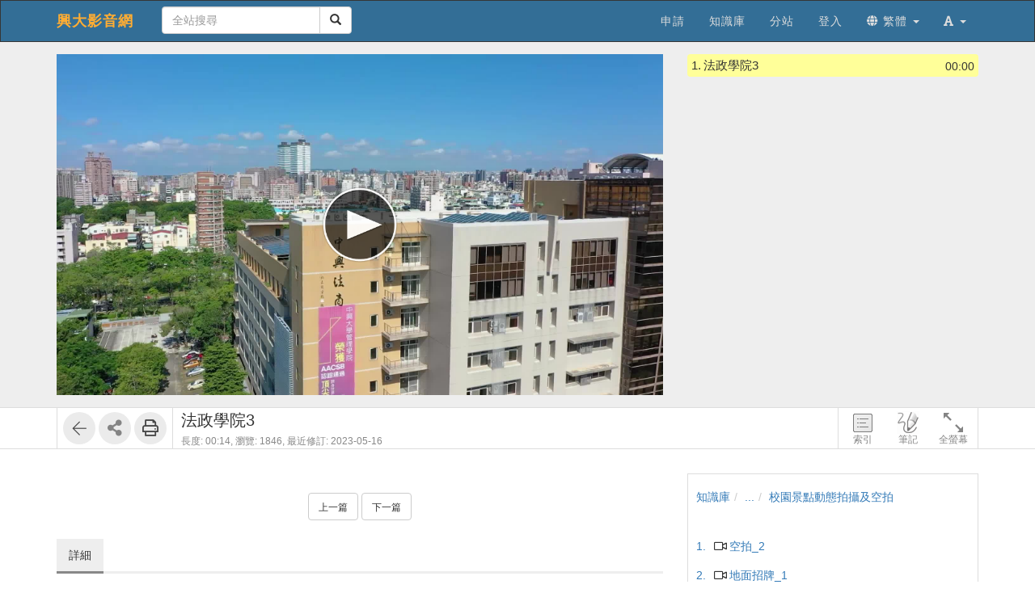

--- FILE ---
content_type: text/html; charset=UTF-8
request_url: https://video.nchu.edu.tw/media/2430
body_size: 164630
content:
<!DOCTYPE html>
<html lang="zh-tw">
<head><meta http-equiv="content-type" content="text/html; charset=utf-8" />
<meta http-equiv="X-UA-Compatible" content="IE=Edge,chrome=1" />
<meta name="msapplication-config" content="none" />
<!--[if lt IE 9]>
<script src="/sys/js/html5shiv.js"></script>
<script src="/sys/js/es5-shim.min.js"></script>
<script src="/sys/js/es5-sham.min.js"></script>
<script src="/sys/js/json2.js"></script>
<![endif]--><meta name="description" content="" />
<meta name="og:description" content="" />
<meta http-equiv="Content-Security-Policy" content="upgrade-insecure-requests" />
<meta name="viewport" content="width=device-width, initial-scale=1" />
<meta property="og:site_name" content="興大影音網" />
<meta property="og:url" content="https://www.video.nchu.edu.tw/media/2430" />
<meta property="fb:app_id" content="102440169893388" />
<meta property="og:title" content="法政學院3 | 興大影音網" />
<title>法政學院3 | 興大影音網</title>
<link rel='canonical' href='https://www.video.nchu.edu.tw/media/2430'>
<link rel="icon" type="image/vnd.microsoft.icon" href="/sysdata/attach/mgr.service/5c14737923f17872223b4bc63a98c6b3.png" /><link rel="icon" type="image/png" href="/sysdata/attach/mgr.service/5c14737923f17872223b4bc63a98c6b3.png" /><link rel="icon" type="image/gif" href="/sysdata/attach/mgr.service/5c14737923f17872223b4bc63a98c6b3.png" /><link href="/res/a646/sys/style/bundle.rwd.css" type="text/css" rel="stylesheet" />
<link href="/res/a646/sys/style/player.css" type="text/css" rel="stylesheet" />
<link href="/res/a646/sys/style/quiz.css" type="text/css" rel="stylesheet" />
<link href="/res/a646/sys/style/videoPoll.css" type="text/css" rel="stylesheet" />
<link href="/res/a646/sys/modules/mod_media/css/index.css" type="text/css" rel="stylesheet" />
<link href="/res/a646//sys/js/richtexteditor/rte_theme_default.css" type="text/css" rel="stylesheet" />
<link href="/res/a646//sys/js/richtexteditor/plugins/mathjax/css/show.css" type="text/css" rel="stylesheet" />
<link href="/res/a646/sys/modules/mod_step/css/mod_step.css" type="text/css" rel="stylesheet" />
<link href="/res/a646/sys/style/bootstrap-drawer.css" type="text/css" rel="stylesheet" />
<link href="/res/a646/sys/templates/rwd/page.rwd.2L.css" type="text/css" rel="stylesheet" />
<link href="/res/a646/sys/templates/default/style_rwd.css" type="text/css" rel="stylesheet" />
<link href="/res/a646/sysdata/templates/default/site_rwd.css?f6ZEkz" type="text/css" rel="stylesheet" />
<link href="/res/a646/sys/pages/media/css/kmmedia.css" type="text/css" rel="stylesheet" />
<link href="/res/a646/sys/pages/media/css/kmvideo.css" type="text/css" rel="stylesheet" />
<link href="/res/a646/sys/modules/mod_card/css/cardEdit.css" type="text/css" rel="stylesheet" />
<link href="/res/a646/sys/modules/mod_subtitle/css/subtitleEdit.css" type="text/css" rel="stylesheet" />
<link href="/res/a646/sys/modules/mod_note/css/mod_note.css" type="text/css" rel="stylesheet" />
<link href="/res/a646/sys/modules/mod_fileUpload/css/mod_fileUpload.css" type="text/css" rel="stylesheet" />
<link href="/res/a646/sys/modules/mod_faq/css/faq.css" type="text/css" rel="stylesheet" />
<style>            @media print {
                @page {
                    size: auto;
                    margin: 20px;
                }

                .fs-tools,#page-sysbar,#page-banner,.fs-page-header-mobile,#fs-sidebar,.mod_contentList-mediaSwitcher,.mod_tabs-show,.mod_step .btn,.app-media-exercise_switcher,#player-container,#toolsPanel, .fs-rating2, .noPrint  {
                    display:none!important;
                }
                #friendlyCover, #friendlyBreadcrumb {
                    display:block!important;
                }
                #friendlyCover img{
                    margin-top: 40px !important;
                    height: 300px !important;
                    width: auto !important;
                }
                #ctrlFrame{
                    border: none !important;
                    height: auto;
                }
                #titlePanel {
                    position: relative;
                    /* margin-top: 60px !important; */
                    padding-left:0 !important;
                }
                #titlePanel .title {
                    font-size: 2.14rem !important;
                }
                .printShowHeader, .printShow{
                    display:block !important;
                }
                #fs-media-content{
                    border: none !important;
                    background: none !important;
                    padding: 0 !important;
                }
                .fs-text-divider{
                    color: #000 !important;
                    background-color: #eee !important;
                    border: none !important;
                }
                a[href]:after {
                    content: none !important;
                }
                .mod_step .col-md-8{
                    width: 66.66666667%;
                    float: left;
                }
                .mod_step .col-md-4 {
                    width: 33.33333333%;
                    float: left;
                }
            }                 #videoBox.loading{
                    padding-bottom:56.25%;
                }             .other-input{
                border: none;
                border-bottom: 1px solid #000;
                border-radius: 0px;
                margin: 5px 5px 0;
                width:600px;
            }
            input.other-input:focus{outline:none;}
            .simplePollForm .ques-answer{font-size:12px;}
            .simplePollForm .quesTitle{
                display:table;
                word-break: break-word; 
                padding-bottom:5px;
            }
            .simplePollForm .quesSn {
                display:inline-table;
                vertical-align: top;
                text-align: right;
                float: left;
                padding-right: 5px;
            }
            .simplePollForm .quesTitleText {
                display:inline-table;
                overflow: hidden;
            }</style>
            <!--[if lte IE 9]>
                <script src="https://oss.maxcdn.com/respond/1.4.2/respond.min.js"></script>
            <![endif]-->            <script type="application/ld+json">{"@context":"https:\/\/schema.org","@type":"WebSite","@name":"\u6cd5\u653f\u5b78\u96623 | \u8208\u5927\u5f71\u97f3\u7db2","@url":"https:\/\/www.video.nchu.edu.tw\/media\/2430"}</script></head><body class='body-media  body-media-2430 body-tmpl-kmvideo body-layout-kmvideo ' data-page-id='media.2430'><div id='fb-root'></div><div id="page">
    <div id="page-kmvideo-root">
        <div id='page-sysbar'>
                        <div class="modal fade" data-backdrop="static" id="changeAccountModal" tabindex="-1" role="dialog" aria-labelledby="changeAccountModal_Label">
                <div class="modal-dialog " data-modal-class="modal-dialog "  role="document">
                    <div class="modal-content">
                                        <div class="modal-header">
                    <button type="button" class="close" data-dismiss="modal" aria-label="Close"><span aria-hidden="true">&times;</span></button>
                    <h4 class="modal-title " id="changeAccountModal_Label">
                        切換帳號
                    </h4>
                </div>
                        
                        <div class='modal-body' ></div>
                        
                    </div>
                </div>
            </div>            <nav class="fs-sysbar navbar navbar-inverse visible-md-block visible-lg-block">
                <div class="container">
                    <div class="navbar-header" >
                        <a class="navbar-brand" href="/">
                            興大影音網
                        </a>
                        
                        
                    </div>
                                    <div class='navbar-form navbar-left' >
                    <div class="input-group">
                        <input name="navbarSearch" type="search" value="" placeholder="全站搜尋" class="form-control">
                        <span class="input-group-btn">
                            <button id="search_bar_btn" type="submit" class="btn btn-default"><span class="glyphicon glyphicon-search" aria-hidden="true"></span></button>
                        </span>
                    </div>
                </div>
                    <div class="collapse navbar-collapse">
                        <ul class='nav navbar-nav navbar-right'>
                            <li  ><a  href='http://www.video.nchu.edu.tw/media/486'  target=''     ><span class='text '>申請</span></a></li><li  ><a  href='/km/'       ><span class='text '>知識庫</span></a></li><li  ><a  href='/p/Sub'  target=''     ><span class='text '>分站</span></a></li><li  ><a id='__button696bf183e5062_1' href='#'      class=' __button696bf183e5062_1' ><span class='text '>登入</span></a></li>                                <li  class="dropdown ">
                                    <a class='dropdown-toggle' href="#" data-toggle="dropdown" role="button" aria-haspopup="true" aria-expanded="false" >
                                                                
                        <span class='font-icon  fa fa-globe'   aria-hidden='true'></span> 繁體 <span class="caret"></span>
                                    </a>
                                    <ul class="dropdown-menu">
                                        <li  ><a id='__button696bf183e5062_2' href='#'      class=' __button696bf183e5062_2' ><span class='text '><span class='font-icon  fs-font-empty'   aria-hidden='true'></span> 简体</span></a></li><li  ><a id='__button696bf183e5062_3' href='#'      class=' __button696bf183e5062_3' ><span class='text '><span class='font-icon  fs-font-empty'   aria-hidden='true'></span> English</span></a></li>
                                    </ul>
                                </li>                                <li  class="dropdown ">
                                    <a class='dropdown-toggle' href="#" data-toggle="dropdown" role="button" aria-haspopup="true" aria-expanded="false" >
                                                                
                        <span class='font-icon  fas fa-font'   aria-hidden='true'></span> <span class="caret"></span>
                                    </a>
                                    <ul class="dropdown-menu">
                                        <li  ><a id='__button696bf183e5062_4' href='#'      class=' __button696bf183e5062_4' ><span class='text '><span class='font-icon  ti-check'   aria-hidden='true'></span> 一般</span></a></li><li  ><a id='__button696bf183e5062_5' href='#'      class=' __button696bf183e5062_5' ><span class='text '><span class='font-icon  fs-font-empty'   aria-hidden='true'></span> 中</span></a></li><li  ><a id='__button696bf183e5062_6' href='#'      class=' __button696bf183e5062_6' ><span class='text '><span class='font-icon  fs-font-empty'   aria-hidden='true'></span> 大</span></a></li>
                                    </ul>
                                </li>
                        </ul>
                    </div>
                </div>
            </nav>                    </div>
		<div id='page-main'>
            <!-- 灰色底的區域 -->
		    <div id="playerFrame" class="clearfix">
		        <div id="player-container" class="container box-centered clearfix">
					<div class="row">
			            <!-- side frame -->
			            <div id="sideFrame" class="pull-right hide desktop-only clearfix">
    <div id="side-container" class="clearfix">
        <div id="indexBox" class="side-box" role="index">
        	<div id="indexBox-front" class="clearfix" role="placeable"></div><div id="indexBox-inline" class="clearfix"><div  class='module mod_tabs mod_tabs-show ' ><div class='fs-tab'>            
            <div id='' class='fs-nav   '>
                <ul class='nav nav-pills  '>
                    <li  ><a  href='#index-tabs-index'    data-toggle='tab'   ><span class='text '>索引</span></a></li>
                </ul>
                
            </div><div class='tab-content'><div id='index-tabs-index' class='tab-pane  '><div id='' class='module mod_media mod_media-index ' >
            <div class='indexBox edit'>
                <ul><li class='idx  curr js-index-item' data-id='7331' data-time='0' role='idx' idxID='7331'>
                                
                                <span class='time hint'>00:00</span>
                                <span class='sn'>1.</span>
                                <div class='title js-title' title='法政學院3'>法政學院3</div>
                            </li></ul>
            </div>
        </div></div></div></div></div></div><div id="indexBox-rear" class="clearfix" role="placeable"></div>        </div>
        <div id="noteBox" class="side-box" role="note">
        	<div id="noteBox-front" class="clearfix" role="placeable"></div><div id="noteBox-inline" class="clearfix"><div  class='module mod_tabs mod_tabs-show ' ><div class='fs-tab'>            
            <div id='' class='fs-nav   '>
                <ul class='nav nav-pills  '>
                    <li  ><a  href='#note-tabs-note'    data-toggle='tab'   ><span class='text '>筆記 <span class='fs-hint'>(0)</span></span></a></li>
                </ul>
                
            </div><div class='tab-content'><div id='note-tabs-note' class='tab-pane  '><div id='' class='module mod_note mod_note-simple ' >            <div id="" class="alert alert-warning" role="alert">
                
                未登入或權限不足!
            </div></div></div></div></div></div></div><div id="noteBox-rear" class="clearfix" role="placeable"></div>        </div>
        <div id="discussBox" class="side-box" role="discuss">
        	<div id="discussBox-front" class="clearfix" role="placeable"></div><div id="discussBox-inline" class="clearfix"><div  class='module mod_tabs mod_tabs-show ' ></div></div><div id="discussBox-rear" class="clearfix" role="placeable"></div>        </div>
        <div id="quizEditBox" class="side-box" role="quizEdit">
            <div id="quizEditBox-front" class="clearfix" role="placeable"></div><div id="quizEditBox-inline" class="clearfix"><div  class='module mod_tabs mod_tabs-show ' ><div class='fs-tab'>            
            <div id='' class='fs-nav   '>
                <ul class='nav nav-pills  '>
                    <li  ><a  href='#quiz-tabs-vQuiz'    data-toggle='tab'   ><span class='text '>影片問題</span></a></li><li  ><a  href='#quiz-tabs-vPoll'    data-toggle='tab'   ><span class='text '>問卷</span></a></li><li  ><a  href='#quiz-tabs-vCard'    data-toggle='tab'   ><span class='text '>資訊卡</span></a></li><li  ><a  href='#quiz-tabs-vSubtitle'    data-toggle='tab'   ><span class='text '>字幕</span></a></li><li  ><a  href='#quiz-tabs-vAd'    data-toggle='tab'   ><span class='text '>廣告</span></a></li>
                </ul>
                
            </div><div class='tab-content'><div id='quiz-tabs-vQuiz' class='tab-pane  '><div id='' class='module mod_exam mod_exam-quizEdit ' ></div></div><div id='quiz-tabs-vPoll' class='tab-pane  '><div id='' class='module mod_videoPoll mod_videoPoll-edit ' ></div></div><div id='quiz-tabs-vCard' class='tab-pane  '><div id='' class='module mod_card mod_card-cardEdit ' ></div></div><div id='quiz-tabs-vSubtitle' class='tab-pane  '><div id='' class='module mod_subtitle mod_subtitle-subtitleEdit ' ></div></div><div id='quiz-tabs-vAd' class='tab-pane  '><div id='' class='module mod_fsad mod_fsad-adEdit ' ></div></div></div></div></div></div><div id="quizEditBox-rear" class="clearfix" role="placeable"></div>        </div>
    </div>
</div>
		            <div id="videoFrame" class="col-md-8 clearfix"> 
			                <div id="video-container"> 
			                    <!-- put videoBox here -->
			                    <div id="videoBox-front" class="clearfix" role="placeable"></div><div id="videoBox-inline" class="clearfix"><div  class='module mod_media mod_media-player ' >
        <div id='videoBox' class='box-centered loading'>
            <div id='mediaBox'>
                <div id='fsPlayer'></div>
            </div>
        </div></div><div  class='module mod_exam mod_exam-quiz ' ></div><div  class='module mod_videoPoll mod_videoPoll-show ' ></div><div  class='module mod_card mod_card-card ' ></div><div  class='module mod_subtitle mod_subtitle-subtitle ' ></div><div  class='module mod_note mod_note-videoQuickNote ' >            <div class="modal fade" data-backdrop="static" id="videoQuickNoteModal" tabindex="-1" role="dialog" aria-labelledby="videoQuickNoteModal_Label">
                <div class="modal-dialog fs-modal-lg" data-modal-class="modal-dialog fs-modal-lg"  role="document">
                    <div class="modal-content">
                                        <div class="modal-header">
                    <button type="button" class="close" data-dismiss="modal" aria-label="Close"><span aria-hidden="true">&times;</span></button>
                    <h4 class="modal-title " id="videoQuickNoteModal_Label">
                        寫筆記
                    </h4>
                </div>
                        
                        <div class='modal-body' >
                                <div class='iframe-loading-msg fs-text-center'><div>loading ... </div></div>
                            </div>
                        
                    </div>
                </div>
            </div></div><div  class='module mod_fsad mod_fsad-ad ' ></div></div><div id="videoBox-rear" class="clearfix" role="placeable"></div>			                </div>
			            </div>

		            <div id="infoindexFrame" class="col-md-4 clearfix">
			                <div id="infoindex-container" class="clearfix">
			                    <div id="infoindexBox-front" class="clearfix" role="placeable"></div><div id="infoindexBox-inline" class="clearfix"><div  class='module mod_media mod_media-author ' ></div><div  class='module mod_media mod_media-index ' >
            <div class='indexBox '>
                <ul><li class='idx  curr js-index-item' data-id='7331' data-time='0' role='idx' idxID='7331'>
                                
                                <span class='time hint'>00:00</span>
                                <span class='sn'>1.</span>
                                <div class='title js-title' title='法政學院3'>法政學院3</div>
                            </li></ul>
            </div>
        </div></div><div id="infoindexBox-rear" class="clearfix" role="placeable"></div>			                </div>
			            </div>
		            
					</div>
		        </div>
		    </div>

		    <!-- control bar -->
		    <div id="ctrlFrame">
		        <div id="ctrl-container" class="container box-centered clearfix">
		            <div id="controlBox-front" class="clearfix" role="placeable"></div><div id="controlBox-inline" class="clearfix"><div  class='module mod_media mod_media-toolsPanel ' >            <div class="modal fade" data-backdrop="static" id="download_modal_2430" tabindex="-1" role="dialog" aria-labelledby="download_modal_2430_Label">
                <div class="modal-dialog " data-modal-class="modal-dialog "  role="document">
                    <div class="modal-content">
                                        <div class="modal-header">
                    <button type="button" class="close" data-dismiss="modal" aria-label="Close"><span aria-hidden="true">&times;</span></button>
                    <h4 class="modal-title fs-text-center" id="download_modal_2430_Label">
                        下載
                    </h4>
                </div>
                        
                                        <div class='modal-body' >
                    <form id='download_form_2430' action='/media' class='form-horizontal' data-toggle='validator' onsubmit='return false;'>                <div class='form-group   ' id='format' data-type='radios'>
                    <label class='control-label  col-sm-2'>格式</label>
                    <div class='col-sm-10'>
                        <div class='row'>
                            <div class='fs-form-control col-sm-12'>
                                	                <label  class="radio-inline">
	                    <input type="radio" name="format" value="mp4" checked   > 影片 
	                </label>	                <label  class="radio-inline">
	                    <input type="radio" name="format" value="zip"    > ZIP 
	                </label> 
                                <div class='fs-hint'></div>
                            </div>
                        </div>
                    </div>
                </div>                    <div id='size' class='form-group   ' data-type='select'>
                        <label class='control-label  col-sm-2'>大小</label>
                        <div class='col-sm-10'>
                            <div class='row'>
                                <div class='fs-form-control form-inline col-sm-6 col-xs-12'>
                                                 <select name="size"   class="form-control horizontal-control "  >
                <option value='mp4'    > 720x404 (1.2 MB)</option> <option value='mp4_hd'    > 1280x720 (3.3 MB)</option> <option value='mp4_1920'    > 1920x1080 (7.3 MB)</option>
            </select>  
                                    <div class='fs-hint'></div>
                                </div>
                            </div>
                        </div>
                    </div>        <div class='form-group fs-form-hidden' id='anticsrf' data-type='hidden'>
            <div class='fs-form-control'>
                <input type='hidden' name='anticsrf' value='7e1f50a15adad59bcf1efaa089fd4014aa48c74227d8dcbc7f78a8cf92a70bcf.20299000'>
            </div>
        </div>                    <div class='form-group fs-form-buttons'>
                        <label class="control-label col-sm-2"></label>
                        <div class="fs-form-control col-sm-10 text-left">
                                            <button id='__button696bf183e5062_8' class="btn  btn-primary  __button696bf183e5062_8" type="button"     aria-expanded="false" aria-controls="下載">
                     <span class='text '>下載</span>
                </button>
                        </div>
                    </div></form>
                </div>
                        
                    </div>
                </div>
            </div>            <div class="modal fade" data-backdrop="static" id="embedModal" tabindex="-1" role="dialog" aria-labelledby="embedModal_Label">
                <div class="modal-dialog " data-modal-class="modal-dialog "  role="document">
                    <div class="modal-content">
                                        <div class="modal-header">
                    <button type="button" class="close" data-dismiss="modal" aria-label="Close"><span aria-hidden="true">&times;</span></button>
                    <h4 class="modal-title fs-text-center" id="embedModal_Label">
                        嵌入網址
                    </h4>
                </div>
                        
                                        <div class='modal-body' >
                    <form id='embed_form_2430' action='/media' class='form-horizontal' data-toggle='validator' onsubmit='return false;'>                <div class='form-group   ' id='embedUrl' data-type='textarea'>
                    <label class='control-label  col-sm-2'>語法</label>
                    <div class='col-sm-10'>
                        <div class='row'>
                            <div class='fs-form-control form-inline col-sm-12'>
                                <textarea type="textarea" name='embedUrl' class='form-control horizontal-control' maxlength='' placeholder='' style='height: 70px; width: 100%; resize: vertical;' ></textarea>
                                
                                <div class='fs-hint'><a  href='####'   data-role='copyEmbedLink'    ><span class='text '>複製語法</span></a></div>
                            </div>
                        </div>
                    </div>
                </div>                    <div id='changeSize' class='form-group   ' data-type='select'>
                        <label class='control-label  col-sm-2'>解析度</label>
                        <div class='col-sm-10'>
                            <div class='row'>
                                <div class='fs-form-control form-inline col-sm-4'>
                                                 <select name="changeSize"   class="form-control horizontal-control "  style='width:14em' >
                <option value='720.404'    > 720x404</option> <option value='1280.720'    > 1280x720</option> <option value='1920.1080'    > 1920x1080</option> <option value='custom'   data-toggle='checked-collapse' data-target='#customSize'> 自訂大小</option> <option value='srcEmbed'    > 原始碼嵌入</option> <option value='srcEmbed43'    > 原始碼嵌入 (比例 4:3)</option> <option value='srcEmbed169'    > 原始碼嵌入 (比例 16:9)</option>
            </select>  
                                    <div class='fs-hint'></div>
                                </div>
                            </div>
                        </div>
                    </div>                <div class='form-group checked-collapse collapse' id='customSize' data-type='dimension'>
                    <label class='control-label  col-sm-2'>自訂大小</label>
                    <div class='col-sm-10'>
                        <div class='row'>
                            <div class='fs-form-control col-sm-12'>
                                <div class="fs-form-dimension">
                                    <div class="input-group horizontal-control">
                                        <input id='customSize_width' name='customSize_width' type='text' value='' class='form-control fs-dimension'>
                                        <span class="input-group-addon">x</span>
                                        <input id='customSize_height' name='customSize_height' type='text' value='' class='form-control fs-dimension'>
                                    </div>
                                </div>
                                <div class='fs-hint'></div>
                             </div>
                        </div>
                    </div>
                </div>        <div class='form-group fs-form-hidden' id='anticsrf' data-type='hidden'>
            <div class='fs-form-control'>
                <input type='hidden' name='anticsrf' value='629b30ce6702189e8960ac87c4ee9e88cdc5ab4ac5ac4ff21b6c2a66f9b17d40.20299001'>
            </div>
        </div></form>
                </div>
                        
                    </div>
                </div>
            </div>            <div class="modal fade" data-backdrop="static" id="qrCodeModal" tabindex="-1" role="dialog" aria-labelledby="qrCodeModal_Label">
                <div class="modal-dialog " data-modal-class="modal-dialog "  role="document">
                    <div class="modal-content">
                                        <div class="modal-header">
                    <button type="button" class="close" data-dismiss="modal" aria-label="Close"><span aria-hidden="true">&times;</span></button>
                    <h4 class="modal-title fs-text-center" id="qrCodeModal_Label">
                        QR code
                    </h4>
                </div>
                        
                                        <div class='modal-body' >
                    <div   class='text-center'   ><div class='fs-qrcode2' id='qrcode-696bf183e5b53'></div></div>
                </div>
                        
                    </div>
                </div>
            </div><div id='toolsPanel' class='clearfix'>            <span class='fs-tools '>
                <ul>
                    <li ><div   class='' style='display:inline-block;'  ><a  href='/km/1644'      class='back-btn ' ><span class='fs-iconfont ti-arrow-left' ></span> </a></div></li>                             <li class="dropdown" >
                                <span class='delimiter'></span>
                                <span title='' class="dropdown-toggle " data-toggle="dropdown" aria-haspopup="true" aria-expanded="true">
                                    <span class='font-icon  fa fa-share-alt'   aria-hidden='true'></span> <a href='#'>分享</a>
                                </span>
                                <ul class="dropdown-menu ">
                                    <li ><a  href='http://www.facebook.com/sharer/sharer.php?u=https%3A%2F%2Fvideo.nchu.edu.tw%2Fmedia%2F2430'  target='_blank' rel='noopener noreferrer' data-role=''   class='' ><span class='text '>Facebook</span></a></li> <li ><a  href='https://twitter.com/intent/tweet?url=https%3A%2F%2Fvideo.nchu.edu.tw%2Fmedia%2F2430'  target='_blank' rel='noopener noreferrer' data-role=''   class='' ><span class='text '>Twitter</span></a></li> <li ><a  href='https://www.linkedin.com/shareArticle?url=https%3A%2F%2Fvideo.nchu.edu.tw%2Fmedia%2F2430&mini=true'  target='_blank' rel='noopener noreferrer' data-role=''   class='' ><span class='text '>LinkedIn</span></a></li> <li class="fs-menu-divider"></li> <li ><a  href='####'    data-toggle='modal' data-target='#download_modal_2430' class='' ><span class='text '>下載</span></a></li> <li ><a  href='####'   data-modal-title='嵌入網址' data-toggle='modal' data-target='#embedModal' class='' ><span class='text '>嵌入網址</span></a></li> <li ><a  href='####'   data-modal-title='QR code' data-toggle='modal' data-target='#qrCodeModal' class='' ><span class='text '>QR code</span></a></li>
                                    
                                </ul>
                            </li> <li ><span class='delimiter'></span><div   class='' style='display:inline-block;'  ><a id='__button696bf183e5062_9' href='#' title=''     class=' __button696bf183e5062_9' ><span class='fs-iconfont far fa-print' ></span> </a></div></li>
                </ul>
            </span><a id='__button696bf183e5062_7' href='#'      class='xtop-toggle pull-right mobile-only __button696bf183e5062_7' ><span class='fs-iconfont fs-xlarge fal fa-chevron-circle-down' ></span> </a></div></div><div  class='module mod_media mod_media-mediaControl ' >        <div id='controlPanel' class='desktop-only'>
            <ul class='btn-list'>
                <li role='index' class='control-btn side-control noselect'>索引</li><li role='note' class='control-btn side-control noselect'>筆記</li><li role='fullscreen' class='control-btn noselect'>全螢幕</li>
            </ul>
        </div></div><div  class='module app-media app-media-xbox_print_header ' ><div   class='printShowHeader' style='display:none; margin-bottom: 20px;'  >列印日期 : 2026/01/18<span  style='float:right' >興大影音網</span></div></div><div  class='module mod_media mod_media-friendlyPrintBreadcrumb ' ><div id='friendlyBreadcrumb'  class='hidden' style='margin-bottom: 20px;'  >            <div class="row">
                <ol class="breadcrumb   ">
                    <li ><a href='/km/3'>知識庫</a></li><li ><a href='/km/dirBrowse'>...</a></li><li class='active'><a href='/km/1644'>校園景點動態拍攝及空拍</a></li>
                </ol>
            </div></div></div><div  class='module mod_media mod_media-title ' >        <div id='titlePanel'>
            <div class='title text-overflow' title='法政學院3'>法政學院3</div>
            <div>
                
                <span class='fs-hint'  >長度: 00:14, <span class='noPrint'  >瀏覽: 1846, </span><span   title=''>最近修訂: 2023-05-16</span></span>
                
            </div>
        </div></div></div><div id="controlBox-rear" class="clearfix" role="placeable"></div>		        </div>
		    </div>

    		<!-- lower part -->
            <div class="container">
                <div class="row">
                	<div class="col-md-8">
                        <div id="fs-media-content" class="fs-media-content">
                            <div id="xtop">
                                <div id="xtop-front" class="clearfix" role="placeable"></div><div id="xtop-inline" class="clearfix"><div  class='module app-media app-media-xbox_hint ' ><div   class='noPrint'   ></div></div><div  class='module mod_media mod_media-friendlyPrintCover ' ><div id='friendlyCover'  class='hidden' style='text-align:center; margin: 20px 0 ;'  >                <div class='fs-image-inline'>
                    <img src='/sysdata/doc/b/b3fe53f0a5c22734/cover.jpg' class='img-responsive ' style='' alt='Responsive image' title=''>
                </div><div   class='text-center'   >播放影片: https://video.nchu.edu.tw/media/2430</div></div></div><div  class='module mod_media mod_media-intro ' >            <div  class="fs-block " style='overflow: auto;'>
                
                <div class="fs-block-body list-margin">
                    <div id='media-intro' class='intro break-word'></div>
                </div>
                
            </div></div><div  class='module mod_media mod_media-attachList ' ></div><div  class='module mod_step mod_step-show ' ></div><div  class='module mod_checklist mod_checklist-show ' >            <div class="modal fade" data-backdrop="static" id="checklistModal" tabindex="-1" role="dialog" aria-labelledby="checklistModal_Label">
                <div class="modal-dialog fs-modal-md" data-modal-class="modal-dialog fs-modal-md"  role="document">
                    <div class="modal-content">
                                        <div class="modal-header">
                    <button type="button" class="close" data-dismiss="modal" aria-label="Close"><span aria-hidden="true">&times;</span></button>
                    <h4 class="modal-title " id="checklistModal_Label">
                        
                    </h4>
                </div>
                        
                        <div class='modal-body' ></div>
                        
                    </div>
                </div>
            </div>            <div class="modal fade" data-backdrop="static" id="checklistDuplicateModal" tabindex="-1" role="dialog" aria-labelledby="checklistDuplicateModal_Label">
                <div class="modal-dialog fs-modal-lg" data-modal-class="modal-dialog fs-modal-lg"  role="document">
                    <div class="modal-content">
                                        <div class="modal-header">
                    <button type="button" class="close" data-dismiss="modal" aria-label="Close"><span aria-hidden="true">&times;</span></button>
                    <h4 class="modal-title " id="checklistDuplicateModal_Label">
                        複製檢核清單
                    </h4>
                </div>
                        
                        <div class='modal-body' >
                                <div class='iframe-loading-msg fs-text-center'><div>loading ... </div></div>
                            </div>
                        
                    </div>
                </div>
            </div><div id='checklist'     >            <div id='checklistXtree'  class=' fs-xtree  '>
                <ol class='xtree-list  '></ol>
            </div></div></div><div  class='module mod_simpleTest mod_simpleTest-show ' >            <div class="modal fade" data-backdrop="static" id="simpleTestModalId" tabindex="-1" role="dialog" aria-labelledby="simpleTestModalId_Label">
                <div class="modal-dialog fs-modal-md" data-modal-class="modal-dialog fs-modal-md"  role="document">
                    <div class="modal-content">
                                        <div class="modal-header">
                    <button type="button" class="close" data-dismiss="modal" aria-label="Close"><span aria-hidden="true">&times;</span></button>
                    <h4 class="modal-title " id="simpleTestModalId_Label">
                        
                    </h4>
                </div>
                        
                        <div class='modal-body' ></div>
                        
                    </div>
                </div>
            </div></div><div  class='module mod_simplePoll mod_simplePoll-show ' >            <div class="modal fade" data-backdrop="static" id="ajaxModalId" tabindex="-1" role="dialog" aria-labelledby="ajaxModalId_Label">
                <div class="modal-dialog " data-modal-class="modal-dialog "  role="document">
                    <div class="modal-content">
                                        <div class="modal-header">
                    <button type="button" class="close" data-dismiss="modal" aria-label="Close"><span aria-hidden="true">&times;</span></button>
                    <h4 class="modal-title " id="ajaxModalId_Label">
                        
                    </h4>
                </div>
                        
                        <div class='modal-body' ></div>
                        
                    </div>
                </div>
            </div>            <div class="modal fade" data-backdrop="static" id="normalModalId" tabindex="-1" role="dialog" aria-labelledby="normalModalId_Label">
                <div class="modal-dialog text-right fs-modal-sm" data-modal-class="modal-dialog text-right fs-modal-sm"  role="document">
                    <div class="modal-content">
                                        <div class="modal-header">
                    <button type="button" class="close" data-dismiss="modal" aria-label="Close"><span aria-hidden="true">&times;</span></button>
                    <h4 class="modal-title text-left" id="normalModalId_Label">
                        
                    </h4>
                </div>
                        
                                        <div class='modal-body' >
                                    <a  href='####'      class='btn  modal-close btn-primary'> <span class='text '>關閉</span></a>
                </div>
                        
                    </div>
                </div>
            </div>            <div class="modal fade" data-backdrop="static" id="iframeModalId" tabindex="-1" role="dialog" aria-labelledby="iframeModalId_Label">
                <div class="modal-dialog fs-modal-lg" data-modal-class="modal-dialog fs-modal-lg"  role="document">
                    <div class="modal-content">
                                        <div class="modal-header">
                    <button type="button" class="close" data-dismiss="modal" aria-label="Close"><span aria-hidden="true">&times;</span></button>
                    <h4 class="modal-title " id="iframeModalId_Label">
                        
                    </h4>
                </div>
                        
                        <div class='modal-body' >
                                <div class='iframe-loading-msg fs-text-center'><div>loading ... </div></div>
                            </div>
                        
                    </div>
                </div>
            </div></div><div  class='module mod_rate mod_rate-show ' ></div><div  class='module mod_contentList mod_contentList-mediaSwitcher ' ><div class='fs-p text-center' >                <a  href='/media/2429'      class='btn btn-default '> <span class='text fs-small'>上一篇</span></a>                <a  href='/media/2431'      class='btn btn-default '> <span class='text fs-small'>下一篇</span></a></div></div><div  class='module mod_fileUpload mod_fileUpload-show ' ></div></div><div id="xtop-rear" class="clearfix" role="placeable"></div>                                <div class="bottom-mask"></div>
                            </div>
                            <div id="xbottom"><div id="xbottom-front" class="clearfix" role="placeable"></div><div id="xbottom-inline" class="clearfix"><div  class='module mod_tabs mod_tabs-show ' ><div class='fs-tab'><div   class='fs-nav-sly'   >            
            <div id='nav11963' class='fs-nav  sly-frame '>
                <ul class='nav nav-pills slidee width-fixed '>
                    <li  class='active'><a  href='#info-tabs-detail'    data-toggle='tab'   ><span class='text '>詳細</span></a></li>
                </ul>
                
            </div></div><div class='tab-content'><div id='info-tabs-detail' class='tab-pane active '><div id='' class='module app-media app-media-detail ' >            <div class='fs-description'>
                <dl class="dl-horizontal label-width-md">
                    
                <dt>位置</dt>
                <dd>            <div class="row">
                <ol class="breadcrumb breadcrumb-inline  ">
                    <li ><a href='/km/3'>知識庫</a></li><li ><a href='/km/dirBrowse'>...</a></li><li class='active'><a href='/km/1644'>校園景點動態拍攝及空拍</a></li>
                </ol>
            </div></dd>
             
                <dt>資料夾名稱</dt>
                <dd><a  href='/km/1644'       ><span class='text '>校園景點動態拍攝及空拍</span></a></dd>
             
                <dt>發表人</dt>
                <dd>劉躍</dd>
             
                <dt>單位</dt>
                <dd>計資中心</dd>
             
                <dt>建立</dt>
                <dd>2021-09-11 09:09:30</dd>
             
                <dt>最近修訂</dt>
                <dd>2023-05-16 10:58:59</dd>
             
                <dt>長度</dt>
                <dd>00:14</dd>
            
                </dl>
            </div></div></div></div></div></div></div><div id="xbottom-rear" class="clearfix" role="placeable"></div></div>
                        </div>
                    </div>
                    <div class="col-md-4">
                        <div id="fs-sidebar" class="fs-sidebar">
                                                        <div class="drawer-contents-reserve ">
                                <div class="drawer-body-reserve ">
                                    <div id="mbox"><div id="mbox-front" class="clearfix" role="placeable"></div><div id="mbox-inline" class="clearfix"><div  class='module mod_media mod_media-breadcrumb ' >            <div class="row">
                <ol class="breadcrumb   ">
                    <li ><a href='/km/3'>知識庫</a></li><li ><a href='/km/dirBrowse'>...</a></li><li class='active'><a href='/km/1644'>校園景點動態拍攝及空拍</a></li>
                </ol>
            </div></div><div  class='module mod_contentList mod_contentList-show ' >            <div id='mediaListXtree'  class=' fs-xtree  '>
                <ol class='xtree-list  '><li id='3007' class='xtree-node type-link  clearfix' data-id='3007' data-type='link' ><div class='header hover  '><div class='center-part'><a href='/media/3007'  class='xtree-node-label'><div class='sn pull-left'>1.</div><div class='icon pull-left'><span class='fs-iconfont fs-fw far fa-video' aria-hidden='true'></span> </div><div class='text'><div class='node-title'><span   title='空拍_2'>空拍_2</span></div></div></a></div></div></li><li id='3006' class='xtree-node type-link  clearfix' data-id='3006' data-type='link' ><div class='header hover  '><div class='center-part'><a href='/media/3006'  class='xtree-node-label'><div class='sn pull-left'>2.</div><div class='icon pull-left'><span class='fs-iconfont fs-fw far fa-video' aria-hidden='true'></span> </div><div class='text'><div class='node-title'><span   title='地面招牌_1'>地面招牌_1</span></div></div></a></div></div></li><li id='3005' class='xtree-node type-link  clearfix' data-id='3005' data-type='link' ><div class='header hover  '><div class='center-part'><a href='/media/3005'  class='xtree-node-label'><div class='sn pull-left'>3.</div><div class='icon pull-left'><span class='fs-iconfont fs-fw far fa-video' aria-hidden='true'></span> </div><div class='text'><div class='node-title'><span   title='空拍_1'>空拍_1</span></div></div></a></div></div></li><li id='3004' class='xtree-node type-link  clearfix' data-id='3004' data-type='link' ><div class='header hover  '><div class='center-part'><a href='/media/3004'  class='xtree-node-label'><div class='sn pull-left'>4.</div><div class='icon pull-left'><span class='fs-iconfont fs-fw far fa-video' aria-hidden='true'></span> </div><div class='text'><div class='node-title'><span   title='地面大門_2'>地面大門_2</span></div></div></a></div></div></li><li id='3003' class='xtree-node type-link  clearfix' data-id='3003' data-type='link' ><div class='header hover  '><div class='center-part'><a href='/media/3003'  class='xtree-node-label'><div class='sn pull-left'>5.</div><div class='icon pull-left'><span class='fs-iconfont fs-fw far fa-video' aria-hidden='true'></span> </div><div class='text'><div class='node-title'><span   title='地面大門_1'>地面大門_1</span></div></div></a></div></div></li><li id='2809' class='xtree-node type-link  clearfix' data-id='2809' data-type='link' ><div class='header hover  '><div class='center-part'><a href='/media/2809'  class='xtree-node-label'><div class='sn pull-left'>6.</div><div class='icon pull-left'><span class='fs-iconfont fs-fw far fa-video' aria-hidden='true'></span> </div><div class='text'><div class='node-title'><span   title='04'>04</span></div></div></a></div></div></li><li id='2808' class='xtree-node type-link  clearfix' data-id='2808' data-type='link' ><div class='header hover  '><div class='center-part'><a href='/media/2808'  class='xtree-node-label'><div class='sn pull-left'>7.</div><div class='icon pull-left'><span class='fs-iconfont fs-fw far fa-video' aria-hidden='true'></span> </div><div class='text'><div class='node-title'><span   title='03'>03</span></div></div></a></div></div></li><li id='2807' class='xtree-node type-link  clearfix' data-id='2807' data-type='link' ><div class='header hover  '><div class='center-part'><a href='/media/2807'  class='xtree-node-label'><div class='sn pull-left'>8.</div><div class='icon pull-left'><span class='fs-iconfont fs-fw far fa-video' aria-hidden='true'></span> </div><div class='text'><div class='node-title'><span   title='02'>02</span></div></div></a></div></div></li><li id='2806' class='xtree-node type-link  clearfix' data-id='2806' data-type='link' ><div class='header hover  '><div class='center-part'><a href='/media/2806'  class='xtree-node-label'><div class='sn pull-left'>9.</div><div class='icon pull-left'><span class='fs-iconfont fs-fw far fa-video' aria-hidden='true'></span> </div><div class='text'><div class='node-title'><span   title='01'>01</span></div></div></a></div></div></li><li id='2800' class='xtree-node type-link  clearfix' data-id='2800' data-type='link' ><div class='header hover  '><div class='center-part'><a href='/media/2800'  class='xtree-node-label'><div class='sn pull-left'>10.</div><div class='icon pull-left'><span class='fs-iconfont fs-fw far fa-video' aria-hidden='true'></span> </div><div class='text'><div class='node-title'><span   title='07'>07</span></div></div></a></div></div></li><li id='2799' class='xtree-node type-link  clearfix' data-id='2799' data-type='link' ><div class='header hover  '><div class='center-part'><a href='/media/2799'  class='xtree-node-label'><div class='sn pull-left'>11.</div><div class='icon pull-left'><span class='fs-iconfont fs-fw far fa-video' aria-hidden='true'></span> </div><div class='text'><div class='node-title'><span   title='06'>06</span></div></div></a></div></div></li><li id='2798' class='xtree-node type-link  clearfix' data-id='2798' data-type='link' ><div class='header hover  '><div class='center-part'><a href='/media/2798'  class='xtree-node-label'><div class='sn pull-left'>12.</div><div class='icon pull-left'><span class='fs-iconfont fs-fw far fa-video' aria-hidden='true'></span> </div><div class='text'><div class='node-title'><span   title='05'>05</span></div></div></a></div></div></li><li id='2797' class='xtree-node type-link  clearfix' data-id='2797' data-type='link' ><div class='header hover  '><div class='center-part'><a href='/media/2797'  class='xtree-node-label'><div class='sn pull-left'>13.</div><div class='icon pull-left'><span class='fs-iconfont fs-fw far fa-video' aria-hidden='true'></span> </div><div class='text'><div class='node-title'><span   title='04'>04</span></div></div></a></div></div></li><li id='2796' class='xtree-node type-link  clearfix' data-id='2796' data-type='link' ><div class='header hover  '><div class='center-part'><a href='/media/2796'  class='xtree-node-label'><div class='sn pull-left'>14.</div><div class='icon pull-left'><span class='fs-iconfont fs-fw far fa-video' aria-hidden='true'></span> </div><div class='text'><div class='node-title'><span   title='03'>03</span></div></div></a></div></div></li><li id='2793' class='xtree-node type-link  clearfix' data-id='2793' data-type='link' ><div class='header hover  '><div class='center-part'><a href='/media/2793'  class='xtree-node-label'><div class='sn pull-left'>15.</div><div class='icon pull-left'><span class='fs-iconfont fs-fw far fa-video' aria-hidden='true'></span> </div><div class='text'><div class='node-title'><span   title='09'>09</span></div></div></a></div></div></li><li id='2792' class='xtree-node type-link  clearfix' data-id='2792' data-type='link' ><div class='header hover  '><div class='center-part'><a href='/media/2792'  class='xtree-node-label'><div class='sn pull-left'>16.</div><div class='icon pull-left'><span class='fs-iconfont fs-fw far fa-video' aria-hidden='true'></span> </div><div class='text'><div class='node-title'><span   title='08'>08</span></div></div></a></div></div></li><li id='2790' class='xtree-node type-link  clearfix' data-id='2790' data-type='link' ><div class='header hover  '><div class='center-part'><a href='/media/2790'  class='xtree-node-label'><div class='sn pull-left'>17.</div><div class='icon pull-left'><span class='fs-iconfont fs-fw far fa-video' aria-hidden='true'></span> </div><div class='text'><div class='node-title'><span   title='06'>06</span></div></div></a></div></div></li><li id='2789' class='xtree-node type-link  clearfix' data-id='2789' data-type='link' ><div class='header hover  '><div class='center-part'><a href='/media/2789'  class='xtree-node-label'><div class='sn pull-left'>18.</div><div class='icon pull-left'><span class='fs-iconfont fs-fw far fa-video' aria-hidden='true'></span> </div><div class='text'><div class='node-title'><span   title='05'>05</span></div></div></a></div></div></li><li id='2788' class='xtree-node type-link  clearfix' data-id='2788' data-type='link' ><div class='header hover  '><div class='center-part'><a href='/media/2788'  class='xtree-node-label'><div class='sn pull-left'>19.</div><div class='icon pull-left'><span class='fs-iconfont fs-fw far fa-video' aria-hidden='true'></span> </div><div class='text'><div class='node-title'><span   title='04'>04</span></div></div></a></div></div></li><li id='2787' class='xtree-node type-link  clearfix' data-id='2787' data-type='link' ><div class='header hover  '><div class='center-part'><a href='/media/2787'  class='xtree-node-label'><div class='sn pull-left'>20.</div><div class='icon pull-left'><span class='fs-iconfont fs-fw far fa-video' aria-hidden='true'></span> </div><div class='text'><div class='node-title'><span   title='03'>03</span></div></div></a></div></div></li></ol>
            </div>                <a  href='/km/1644'      class='btn btn-default center-block'> <span class='text '>更多</span></a></div></div><div id="mbox-rear" class="clearfix" role="placeable"></div></div>
                                </div>
                            </div>
                        </div>
                    </div>
                </div>
            </div>
        </div>
        <div id='page-footer'>
            <div class="container">
                <div class="row">
                    <div class="col-xs-12">
                        <div class='fs-html fs-hint'><div style="text-align:center;">Copyright © National Chung Hsing University&nbsp;版權所有 國立中興大學&nbsp;<br />
402 台中市南區興大路145號 &nbsp;04-22840306轉713 &nbsp; &nbsp;Email:<a href="mailto:yugin123456@nchu.edu.tw">yugin123456@nchu.edu.tw</a><br />
本網站所有影音檔未經授權不得為任何不當之利用，請遵守著作權法</div>

<div style="text-align:center;"><a href="https://www.video.nchu.edu.tw/p/PIMScc" rel="noreferrer noopener" target="_blank">隱私權聲明</a> | <a href="https://www.video.nchu.edu.tw/p/declare" rel="noreferrer noopener" target="_blank">著作權聲明</a>&nbsp;| <a href="https://www.video.nchu.edu.tw/p/CIA" rel="noreferrer noopener" target="_blank">資訊安全策略</a> |&nbsp;<a href="https://cc.nchu.edu.tw/rule/rule.htm" rel="noreferrer noopener" target="_blank">校園網路規範</a>&nbsp;| <a href="https://www.video.nchu.edu.tw/p/Sub" rel="noreferrer noopener" target="_blank">分站一覽</a></div></div>                    </div>
                </div>
            </div>
        </div>
    </div>
</div><script>
	'use strict';
	
	var fs = fs || {};

	fs.lang = {"confirm-btn-yes":"\u78ba\u5b9a","cancel":"\u53d6\u6d88","app_oriUrl":"\u539f\u59cb\u9023\u7d50","reload":"\u91cd\u65b0\u8f09\u5165","connectionFailAlert":"\u9023\u7dda\u5931\u6557\uff0c\u8acb\u91cd\u65b0\u8f09\u5165","save-error":"\u5132\u5b58\u5931\u6557","network-error":"\u9023\u7dda\u5931\u6557\uff0c\u8acb\u6aa2\u67e5\u662f\u5426\u9023\u4e0a\u7db2\u8def","check-server-status":"\u8acb\u6aa2\u67e5\u4f3a\u670d\u5668\u72c0\u614b","page-not-found":"\u627e\u4e0d\u5230\u6b64\u9801\u9762","closeMsg":"\u95dc\u9589\u8a0a\u606f","readlog-audit-timeout-PS":"\u5f88\u62b1\u6b49! \u60a8\u5df2\u8d85\u904e\u56de\u61c9\u7b49\u5019\u6642\u9593\n\u7cfb\u7d71\u5df2\u66ab\u505c\u8a18\u9304\u95b1\u8b80\u6642\u6578\uff0c\u4e26\u5c07\u81ea\u52d5\u95dc\u9589\u6559\u6750\u756b\u9762\u56de\u5230\u8ab2\u7a0b\u3002","readlog-continue":"\u7e7c\u7e8c","readlog-exit":"\u96e2\u958b","readlog-audit-title":"\u60a8\u4ecd\u5728\u95b1\u8b80\u6559\u6750\u55ce? ","readlog-audit-msg":"\u95b1\u8b80\u8acb\u9ede\u9078 [\u7e7c\u7e8c]\uff1b\u505c\u6b62\u95b1\u8b80\u8acb\u9ede\u9078 [\u96e2\u958b]<br\/>\u5982\u672a\u7372\u5f97\u60a8\u7684\u56de\u61c9\uff0c\u7cfb\u7d71\u5c07\u65bc %SEC% \u79d2\u5f8c\uff0c\u505c\u6b62\u95b1\u8b80\u6642\u9593\u8a18\u9304\u3002","readlog-warning-msg":"\u8a18\u9304\u7570\u5e38\uff0c\u4e0d\u7d0d\u5165\u95b1\u8b80\u6642\u9593","pause":"\u66ab\u505c","grandTotal":"\u7d2f\u8a08","endReading":"\u7d50\u675f\u95b1\u8b80","readlog-endRead-failed":"\u7d00\u9304\u95b1\u8b80\u6642\u9593\u5931\u6557","readlog-endRead-failed2":"\u76ee\u524d\u56e0\u70ba\u4e0d\u660e\u539f\u56e0\u9020\u6210\u7121\u6cd5\u7d50\u675f\u95b1\u8b80 (\u6709\u53ef\u80fd\u662f\u7db2\u8def\u4e0d\u9806...)\uff0c\u8acb\u60a8\u7a0d\u5f8c\u518d\u8a66","readlog-endRead-isProcessing":"\u6b63\u5728\u7d00\u9304\u8207\u8655\u7406\u7d50\u675f\u95b1\u8b80\uff0c\u8acb\u7a0d\u5019...","readlog-pageClosed-msg":"\u8a18\u9304\u7570\u5e38\uff0c\u4e0d\u7d0d\u5165\u95b1\u8b80\u6642\u9593\uff0c\u56e0\u70ba\u767c\u73fe\u5df2\u6709\u7d50\u675f\u95b1\u8b80\u7684\u8a18\u9304","player-no-support-html5":"\u672c\u64ad\u653e\u756b\u9762\u63a1\u7528 html5 \u6280\u8853\uff0c\u7121\u6cd5\u652f\u63f4 ie8 \u4ee5\u4e0b (\u6216\u8a2d\u5b9a\u76f8\u5bb9\u6a21\u5f0f) \u7684\u700f\u89bd\u5668","player-playback":"\u901f\u5ea6","player-normal":"\u6b63\u5e38","player-resolution":"\u756b\u8cea","player-fullscreen":"\u5168\u87a2\u5e55","player-volume":"\u97f3\u91cf","player-noneSupport":"\u60a8\u7684\u700f\u89bd\u5668\u4e0d\u652f\u63f4\u6a19\u6e96 MP4 \u5f71\u7247\u64ad\u653e\uff0c\u56e0\u6b64\u7121\u6cd5\u6b63\u78ba\u64ad\u653e\u6559\u6750 (#400)","player-noVideo":"\u5f71\u7247\u8f49\u6a94\u5931\u6557 (#501)","player-paramError":"\u64ad\u653e\u53c3\u6578\u932f\u8aa4 (#500)","player-noneSupport-solution":"\n<div>\u60a8\u53ef\u4ee5\u5617\u8a66: <\/div>\n<ol>\n    <li>\u4f7f\u7528\u652f\u63f4 HTML5 \u8207 MP4 \u7de8\u78bc\u7684\u700f\u89bd\u5668\uff0c\u4f8b\u5982 Chrome\u3001Mozilla Firefox \u6216 IE9+<\/li>\n    <li>\u5b89\u88dd <a target='_blank' rel='noopener noreferrer' href='https:\/\/get.adobe.com\/flashplayer\/'>Flash Player<\/a><\/li>\n<\/ol>","player-fullscreen-noneSupport":"\u60a8\u7684\u700f\u89bd\u5668\u4e0d\u652f\u63f4\u5168\u87a2\u5e55\u6a21\u5f0f","player-embed-seekFailed":"\u8acb\u5148\u64ad\u653e\u5f71\u7247","player-skipADAfter":"\u53ef\u4ee5\u5728 %sec% \u79d2\u5f8c\u7565\u904e\u9019\u500b\u5ee3\u544a","player-skipAD":"\u7565\u904e\u5ee3\u544a","oembed-noPriv":"\u5a92\u9ad4\u4e0d\u958b\u653e\u5d4c\u5165","player-forward":">>> \u5f80\u5f8c 10 \u79d2","player-backward":"<<< \u5f80\u524d 10 \u79d2","player-subtitle":"\u5b57\u5e55","player-notSupportEmbedSrcHint":"\u76ee\u524d\u7cfb\u7d71\u5df2\u7d93\u4e0d\u652f\u63f4\u4f86\u81ea\u4ee5\u4e0b\u7db2\u7ad9\u7684\u5d4c\u5165\u5f71\u7247","fsplayer-browserNotSupport":"\u4e0d\u652f\u63f4\u7684\u700f\u89bd\u5668","fsplayer-videoCodecNotSupport":"\u4e0d\u652f\u63f4\u7684\u5f71\u7247\u7de8\u78bc","fsplayer-audioCodecNotSupport":"\u4e0d\u652f\u63f4\u7684\u97f3\u8a0a\u7de8\u78bc","vSubtitle-disable":"\u4e0d\u986f\u793a","sys_websiteLocale_traditional_chinese":"\u7e41\u9ad4\u4e2d\u6587","sys_websiteLocale_simplified_chinese":"\u7c21\u9ad4\u4e2d\u6587","media-finishQuizEditPS":"\u8acb\u5148\u5b8c\u6210\u5f71\u7247\u554f\u984c\u7de8\u8f2f\u518d\u9032\u884c\u64cd\u4f5c","simplePoll-requiredQuesNotComplete":"\u5fc5\u586b\u984c\u76ee\u5c1a\u672a\u5b8c\u6210","selectUploadFolder":"\u8acb\u9078\u64c7\u4e0a\u50b3\u6240\u5728\u7684\u8cc7\u6599\u593e","mod_fileUpload_leaveCant":"\u8acb\u7b49\u5f85\u6a94\u6848\u4e0a\u50b3\u5b8c\u7562","share-private":"share-private","privateURL-copiedAlert":"\u5df2\u8907\u88fd\u5230\u526a\u8cbc\u7c3f","privateURL-failCopy":"\u8907\u88fd\u9023\u7d50\u5931\u6557","checklist-cfmDelete":"\u78ba\u8a8d\u8981\u522a\u9664\u6aa2\u6838\u6e05\u55ae\u55ce?","checklist-cfmResetAllCheckbox":"\u78ba\u5b9a\u8981\u91cd\u8a2d\u5168\u90e8\u6aa2\u6838\u6e05\u55ae\u7684\u503c\u55ce?","errorCount":"\u9805\u932f\u8aa4","form-uploading":"\u8655\u7406\u4e2d\uff0c\u8acb\u7a0d\u5019\u2026","ok":"\u78ba\u5b9a","confirm":"\u78ba\u8a8d","close":"\u95dc\u9589"};

	function _T(key, replace) {
        var str = fs.lang[key] || key;
        return typeof replace === 'object' ? strtr(str, replace) : str;

	    function strtr(str, replace) {
	    	for (var o in replace) {
	    		if (replace.hasOwnProperty(o)) {
	    			while(str.indexOf(o) >= 0) {
	    				str = str.replace(o, replace[o]);
	    			}
	    		}
	    	}
	    	return str;
	    }
	}
</script><script src='/res/a646/sys/js/bundle.rwd.js' type='text/javascript'></script>
<script src='/res/a646/sys/pages/media/js/reload.scroll.to.js' type='text/javascript'></script>
<script src='/res/a646/sys/js/readlog.js' type='text/javascript'></script>
<script src='/res/a646/sys/js/jquery.evt.js' type='text/javascript'></script>
<script src='/res/a646/sys/js/mathjax/MathJax.js?config=FS-AM_HTMLorMML-full' type='text/javascript'></script>
<script src='/res/a646/sys/js/flash_detect.js' type='text/javascript'></script>
<script src='/res/a646/sys/js/lib.video.js' type='text/javascript'></script>
<script src='/res/a646/sys/js/seeker.js' type='text/javascript'></script>
<script src='/res/a646/sys/js/jquery.jqplayer.js' type='text/javascript'></script>
<script src='/res/a646/sys/js/excanvas.compiled.js' type='text/javascript'></script>
<script src='/res/a646/sys/js/Fabric.js' type='text/javascript'></script>
<script src='/res/a646/sys/pages/media/js/kmvideo.js' type='text/javascript'></script>
<script src='/res/a646/sys/js/richtexteditor/rte-config.js' type='text/javascript'></script>
<script src='/res/a646/sys/js/richtexteditor/rte.js' type='text/javascript'></script>
<script src='/res/a646/sys/js/richtexteditor/plugins/all_plugins.js' type='text/javascript'></script>
<script src='/res/a646/sys/js/richtexteditor/plugins/insertcode.js' type='text/javascript'></script>
<script src='/res/a646/sys/js/richtexteditor/plugins/mathjax/mathjax.js' type='text/javascript'></script>
<script src='/res/a646/sys/js/richtexteditor/plugins/fileupload2.js' type='text/javascript'></script>
<script src='/res/a646/sys/js/richtexteditor/plugins/fileupload.js' type='text/javascript'></script>
<script src='/res/a646/sys/js/richtexteditor/plugins/linkmedia.js' type='text/javascript'></script>
<script src='/res/a646/sys/js/richtexteditor/plugins/embed.js' type='text/javascript'></script>
<script src='/res/a646/sys/js/richtexteditor/plugins/insertnumberedlist.js' type='text/javascript'></script>
<script src='/res/a646/sys/js/rteditor.js' type='text/javascript'></script>
<script src='/res/a646/sys/js/richtexteditor/lang/rte-lang-zh-Hant.js' type='text/javascript'></script>
<script src='/res/a646/sys/js/drawer.js' type='text/javascript'></script>
<script src='/res/a646/sys/templates/rwd/page.rwd.2L.js' type='text/javascript'></script>
<script src='/res/a646/sys/pages/media/js/index.js' type='text/javascript'></script>
<script src='/res/a646/sys/modules/mod_exam/js/ques.js' type='text/javascript'></script>
<script src='/res/a646/sys/modules/mod_exam/js/ques_selection.js' type='text/javascript'></script>
<script src='/res/a646/sys/modules/mod_exam/js/ques_hotArea.js' type='text/javascript'></script>
<script src='/res/a646/sys/modules/mod_videoPoll/js/ques.js' type='text/javascript'></script>
<script src='/res/a646/sys/modules/mod_videoPoll/js/ques_selection.js' type='text/javascript'></script>
<script src='/res/a646/sys/modules/mod_videoPoll/js/ques_essay.js' type='text/javascript'></script>
<script src='/res/a646/sys/modules/mod_videoPoll/js/ques_customScoreSelection.js' type='text/javascript'></script>
<script src='/res/a646/sys/modules/mod_card/js/card.js' type='text/javascript'></script>
<script src='/res/a646/sys/modules/mod_subtitle/js/subtitle.js' type='text/javascript'></script>
<script src='/res/a646/sys/js/fmc.js' type='text/javascript'></script>
<script src='/res/a646/sys/js/jquery.qrcode.logo.min.js' type='text/javascript'></script>
<script src='/res/a646/sys/js/jquery.fileupload.js' type='text/javascript'></script>
<script src='/res/a646/sys/js/jquery.scrollto.min.js' type='text/javascript'></script>
<script src='/res/a646/sys/modules/mod_fileUpload/uploader_rwd.js' type='text/javascript'></script>
<script src='/res/a646/sys/js/sly.js' type='text/javascript'></script>
<script>new ReadLog({"recordUrl":"\/ajax\/sys.pages.media\/watchTime\/?logID=5745134&timing=pageload&_lock=logID%2Ctiming&ajaxAuth=664a6dd53b0188d579402de36909f9ae","recordTime":60,"timing":"pageload","exitUrl":"\/folder\/1644","duration":"84","durationSelector":"","endReadingBtnSelector":".back-btn","switchBtnSelector":"","needOrderReadBtnSelector":"","courseNeedOrderSwitchRole":"course-needOrder-switch","checkPassPreviousUrl":"\/ajax\/sys.pages.course\/checkPassPrevious\/?userID=0&_lock=userID&ajaxAuth=685b58a81ab5008b3a70beced2274499","audit":0,"auditTime":30,"auditTimeout":30});
            var args = {"profileId":0,"wtName":"wt_1551b60fbf4761ec00c68efb76728995","totalSeconds":14};

            $(window).load(function(){
                var updateInterval = 60;
                setTimeout(updateIntervalFunc, updateInterval*1000);

                function updateIntervalFunc() {
                    fs.event.trigger('media.updateInterval', updateInterval);

                    setTimeout(updateIntervalFunc , updateInterval*1000);
                }
            });

            fs.event.register('media.updateInterval', function(){

                var url  = {"save":"\/ajax\/sys.pages.media\/media.saveWatchRecord\/?pageId=&name=wt_1551b60fbf4761ec00c68efb76728995&_lock=pageId%2Cname&ajaxAuth=d0b31eb8387cb131503eb602b7d7f84f","remove":"\/ajax\/sys.pages.media\/media.deleteWatchRecord\/?pageId=&name=wt_1551b60fbf4761ec00c68efb76728995&_lock=pageId%2Cname&ajaxAuth=3f6ab8f0fe429e70636a0f20c7a39075"},
                    args = {"profileId":0,"wtName":"wt_1551b60fbf4761ec00c68efb76728995","totalSeconds":14};

                var wt  = fs.video.getPos();

                if (wt === false) {
                    return;
                }

                $.cookie( args.wtName, wt );

                if ( args.profileId ) {
                    var ajaxUrl = ( wt == 0 ) ? url.remove : url.save;

                    $.post( ajaxUrl, {pos:wt}, function(obj){
                        if (obj.ret.status == 'false') {
                            // alert(obj.ret.msg);
                            return;
                        }
                    }, 'json');
                }
            });

            $(window).bind('beforeunload', function(e) {

                var url  = {"save":"\/ajax\/sys.pages.media\/media.saveWatchRecord\/?pageId=&name=wt_1551b60fbf4761ec00c68efb76728995&_lock=pageId%2Cname&ajaxAuth=d0b31eb8387cb131503eb602b7d7f84f","remove":"\/ajax\/sys.pages.media\/media.deleteWatchRecord\/?pageId=&name=wt_1551b60fbf4761ec00c68efb76728995&_lock=pageId%2Cname&ajaxAuth=3f6ab8f0fe429e70636a0f20c7a39075"},
                    args = {"profileId":0,"wtName":"wt_1551b60fbf4761ec00c68efb76728995","totalSeconds":14};

                var wt  = fs.video.getPos();

                $.cookie( args.wtName, wt );

                if (wt === false) {
                    return;
                }

                if ( args.profileId ) {
                    var ajaxUrl = ( wt == 0 ) ? url.remove : url.save;

                    $.ajax({
                        type  : 'POST',
                        url   : ajaxUrl,
                        data  : {pos:wt}
                    });
                }
            });
            // fs.video.controlable = ;
            fs.video.forcePlayerType( 'html5', '');
    var initParams = {"url_base":"\/sys\/js\/richtexteditor"};
    fs.rteditor.init(initParams);
                function changeLang(code) {
                    fs.post('/ajax/sys.app.service/changeLocale/?ajaxAuth=bd477356259609c6d6bc50a3de80c53f', {locale: code}, function(o) {
                        if (o.ret.status == 'false') {
                            alert(o.ret.msg);
                            return;
                        };
                        window.location.reload();
                    });
                }

                        /* load body html when showing modal */
                        $('#changeAccountModal').on('show.bs.modal', function(event){
                            var modal = $(this);
                            var button = $(event.relatedTarget);  // a / button that triggered the modal
                            var dataTitle = button.data('modal-title');
                            var dataTitleIsHtml = button.data('title-is-html');
                            var dataModalClass = button.data('modal-class');

                            if (dataModalClass !== undefined) {
                                console.log(dataModalClass);
                                var modalDialog = modal.find('.modal-dialog');
                                modalDialog.attr('class', modalDialog.data('modal-class')).addClass(dataModalClass);
                            }

                            // 確認 modal 本身是目前事件的目標 (避免因 event bubble up 接到 target 不是自己的事件)
                            if (!$(this).is(event.target)) { return; }

                            /* set modal title by button data */
                            if (dataTitle !== undefined) {
                                if (dataTitleIsHtml === undefined) {
                                    dataTitleIsHtml = true;
                                }
                                
                                if (dataTitleIsHtml === true) {
                                    // old code for compatibility: not allow script tag for xss
                                    dataTitle = $("<div>" + dataTitle + "</div>");
                                    dataTitle.find('script').replaceWith(function() {
                                        return fs.escapeHtml($(this).prop("outerHTML"));
                                    });
                                    dataTitle = dataTitle.html();
                                    modal.find('.modal-title').html(dataTitle);
                                }
                                else {
                                    modal.find('.modal-title').text(dataTitle);
                                }
                            }

                            /* show loading before body is loaded */
                            modal.find('.modal-body').html( "loading ..." );
                        });

                        $('#changeAccountModal').on('shown.bs.modal', function(event){
                            var modal = $(this);
                            var button = $(event.relatedTarget);  // a / button that triggered the modal
                            var dataUrl = button.data('url') || modal.data('url') || "/ajax/sys.app.userChange/change/?ajaxAuth=34db124c9354152f978f68b447c6401c";

                            // 確認 modal 本身是目前事件的目標 (避免因 event bubble up 接到 target 不是自己的事件)
                            if (!$(this).is(event.target)) { return; }

                            /* get modal body html by ajax */
                            fs.get( dataUrl, {}, function(json){
                                if (!json.status) {
                                    alert(json.message);
                                    modal.modal('hide');
                                    return;
                                }

                                /* put html into body */
                                modal.find('.modal-body').html( json.data.html );

                                /* dynamically load files */
                                fs.loadCssFiles(json.data.cssFile);
                                fs.addLocale(json.data.jsLocale);
                                fs.loadJsFiles(json.data.jsFile, json.data.jsScript);


                                /* close modal when click form cancel */
                                modal.find('[data-role="form-cancel"]').click(function(){
                                    modal.modal('hide');
                                });

                            });
                        });


            /* close modal when cancel form in the modal */
            $('#changeAccountModal').on('click', '[data-role="form-cancel"]', function(e){
                $('#changeAccountModal').modal('hide');
            });

                fs.modal = (function() {
                    return {
                        set: function(id, data){
                            var modal = $('#'+id);

                            if ( typeof data.header !== 'undefined' ) {
                                if ( typeof data.header.title !== 'undefined' ) {
                                    modal.find('.modal-header .modal-title').html(data.header.title);
                                }

                                if ( typeof data.header.class !== 'undefined' ) {
                                    modal.find('.modal-header .modal-title').attr('class', 'modal-title ' + data.header.class);
                                }
                            }


                            if ( typeof data.body !== 'undefined' ) {
                                modal.find('.modal-body').html(data.body);
                            }

                        },

                        load: function(id, url, callback, options) {

                            var modal = $('#' + id);
                            options = options || {};

                            modal.find('.modal-body').html( "loading ..." );

                            /* get modal body html by ajax */
                            fs.post( url, options.urlData, function(json) {
                                if (!json.status) {
                                    alert(json.message);
                                    return;
                                }


                                /* put html into body */
                                modal.find('.modal-body').html( json.data.html );

                                /* dynamically load files */
                                fs.loadCssFiles(json.data.cssFile);
                                fs.addLocale(json.data.jsLocale);
                                fs.loadJsFiles(json.data.jsFile, json.data.jsScript);

                                /* close modal when click form cancel */
                                modal.find('[data-role="form-cancel"]').click(
                                    function() {
                                        modal.modal('hide');
                                    }
                                );
                                callback();

                            });  // end of load()
                        }
                    }
                })();
                $("[data-toggle='fsCollapse']").on('click', function(e) {
                    //for both button and
                    var that = $(this),
                        collapseID  = that.data('target') || that.attr('href');

                    $(collapseID).collapse('toggle');
                    e.preventDefault();
                    e.stopPropagation();
                });
                $(".__button696bf183e5062_1").click(function(event){
                    event.preventDefault();
                    _login();
                });
                $(".__button696bf183e5062_2").click(function(event){
                    event.preventDefault();
                    changeLang('zh-cn')
                });
                $(".__button696bf183e5062_3").click(function(event){
                    event.preventDefault();
                    changeLang('en-us')
                });
                $(".__button696bf183e5062_4").click(function(event){
                    event.preventDefault();
                                    fs.setFontBase("/ajax/sys.app.service/setFontBase/?ajaxAuth=3224a5dcf1bc23887b31f0a317dbc2f3", "1");
                });
                $(".__button696bf183e5062_5").click(function(event){
                    event.preventDefault();
                                    fs.setFontBase("/ajax/sys.app.service/setFontBase/?ajaxAuth=3224a5dcf1bc23887b31f0a317dbc2f3", "2");
                });
                $(".__button696bf183e5062_6").click(function(event){
                    event.preventDefault();
                                    fs.setFontBase("/ajax/sys.app.service/setFontBase/?ajaxAuth=3224a5dcf1bc23887b31f0a317dbc2f3", "3");
                });
                $("[name='navbarSearch']").on('keypress', function(e) {
                    var searchText = $("[name='navbarSearch']").val().trim();
                    if (e.which == 13 && searchText != '') {
                        window.location.href = '/search/?keyword=' + fs.url.encode(searchText);
                    }
                });

                $("#search_bar_btn").on('click', function() {
                    var searchText = $("[name='navbarSearch']").val().trim();
                    if (searchText != '') {
                        window.location.href = '/search/?keyword=' + fs.url.encode(searchText);
                    }
                });
            $(function(){
                fs.index.init( '.indexBox', [{"id":"7331","mediaId":"2430","time":"0","title":"\u6cd5\u653f\u5b78\u96623","indent":"0","sn":"1"}], '14' );
            });
                $(document).ready(function(){

                    /* change url hash when tab changed */
                    $('.fs-nav a[data-toggle="tab"]').on('shown.bs.tab', function(e){

                        var id = e.target.hash.substr(1);

                        if ( window.location.hash !== '#' + id ) {

                            /* use temp id to prevent browser auto scrolling to the element */
                            $('#' + id).attr('id', id + '-temp');

                            /* hashchange event handler 執行完之後改回原 id */
                            $(window).one( 'hashchange', function() {
                                $('#' + id + '-temp').attr('id', id);
                            } );
                            window.location.hash = id;
                        }
                    });

                    /* change tab when url hash changed */
                    $(window).on('hashchange', function(){
                        showHashElement( window.location.hash );
                    });

                    /* load active tabs content when page loaded */
                    var activeTabs = $(".fs-tab .active > a[data-toggle='tab']").each( function(k, tab){
                        tab = $(tab);

                        if ( tab.data('content-type') === 'ajax' ) {
                            loadAjaxTab( tab );
                        } else {
                            loadAjaxContent( tab );
                        }
                    });

                    /* load content once when showing ajax tab */
                    $(".fs-tab a[data-toggle='tab']").not(activeTabs).one('show.bs.tab', function(e){

                        var tab = $(this);

                        if ( tab.data('content-type') === 'ajax' ) {
                            loadAjaxTab( tab );
                        } else {
                            loadAjaxContent( tab );
                        }
                    });

                    function showHashElement(hash) {
                        var hashEle = $(hash);

                        if ( !hashEle.length ) return;

                        /* 如果 hash 是 tab-container，開啟 tab-container */
                        if ( hashEle.hasClass('tab-pane') ) {
                            $('.fs-nav a[href="' + hash + '"]').tab('show');

                        /* 如果 hash 在 tab-container 裡面，先開啟 tab-container 後再重設 hash */
                        } else {
                            var tabPane = hashEle.closest('.tab-pane');
                            if ( tabPane.length && !tabPane.hasClass('active') ) {
                                $('.fs-nav a[href="#' + tabPane.attr('id') + '"]').tab('show');

                                /* 開啟 tab-container 後，hash 會被設為 tab id，必須設回原來的 hash */
                                window.location.hash = hash;
                            }
                        }
                    }

                    function loadAjaxTab(tab){
                        var tabPane = $(tab.attr('href'));
                        fs.loadView( tabPane, tab.data('ajax-url'), {} );
                    }

                    function loadAjaxContent(tab){
                        var tabPane = $(tab.attr('href'));

                        /* find ajax container */
                        tabPane.find('.ajax-container').each(function(k, container){
                            fs.loadView( $(container), $(container).data('ajax-url'), {} );
                        });
                    }

                    /* show hash element when page loaded */
                    showHashElement( window.location.hash );

                });
            fs.event.register('player.videoReady', function(){
                var id = fs.video.getPlayerId(),
                    quiz = [],
                    lang = {"submit":"\u7b54\u984c","continue":"\u7e7c\u7e8c\u95b1\u8b80","continue2":"\u7e7c\u7e8c","bypass":"\u8df3\u904e\u6b64\u984c","watchAgain":"\u518d\u770b\u4e00\u6b21","right":"\u6b63\u78ba\u7b54\u6848","choose":"\u9078\u64c7\u7b54\u6848","hide":"\u96b1\u85cf\u984c\u76ee","quizResizer":"\u986f\u793a\u984c\u76ee","multiselect":"\u8907\u9078\u984c","wrongAnswer":"\u7b54\u932f\u56c9 !","wrongAnswer2":"\u5f88\u62b1\u6b49\uff0c\u7b54\u6848\u932f\u8aa4","showAnswer":"\u770b\u7b54\u6848","quizNeedHTML5PlayerPS":"\u6b64\u4efd\u6559\u6750\u5305\u542b\u5f71\u7247\u554f\u984c\uff0c\u53ea\u80fd\u5728 HTML5 \u64ad\u653e\u5668\u4e2d\u9032\u884c","quizNoSupFlashPS":"\u60a8\u7684\u700f\u89bd\u5668\u4e0d\u652f\u63f4 HTML5 \u64ad\u653e\uff0c\u56e0\u6b64\u5f71\u7247\u554f\u984c\u529f\u80fd\u4e0d\u6703\u51fa\u73fe","redo":"\u91cd\u65b0\u4f5c\u7b54","correctMsg":"\u606d\u559c\u4f60\uff0c\u5b8c\u5168\u6b63\u78ba!","solution":"\u89e3\u8aaa","skip":"\u7565\u904e","delete":"\u522a\u9664","hotArea":{"multipleHotAreasHint":"\u591a\u500b\u71b1\u5340","startAnswer":"\u958b\u59cb\u4f5c\u7b54","answerHint":"\u8acb\u9ede\u64ca\u5716\u7247\u9078\u64c7\u4f4d\u7f6e","continue":"\u7e7c\u7e8c","replay":"\u91cd\u770b","submitAnswer":"\u9001\u51fa\u7b54\u6848","submitConfirm":"\u662f\u5426\u78ba\u5b9a\u8981\u9001\u51fa?","deleteConfirm":"\u78ba\u5b9a\u8981\u522a\u9664\u71b1\u5340?","continuePlay":"\u7e7c\u7e8c\u64ad\u653e"}},
                    param = {"videoQuesSubmitUrl":"\/ajax\/sys.modules.mod_exam\/videoQuesSubmit\/?examID=193&userID=0&_lock=examID%2CuserID&ajaxAuth=95287a1d78b15ad47cd3b61d036ee12d","answeredQId":{},"answerCorrectedQId":{},"sessionID":"lgokg4af0gmoihuuo3jdvq7v92","recordID":"424753"};
                fs.ques.init( id, quiz, lang, param );
            });
fs.event.register('player.videoReady', function () {
    var id = fs.video.getPlayerId(),
        pollQues = [],
        lang = {"submit":"\u7b54\u984c","continue":"\u7e7c\u7e8c\u95b1\u8b80","continue2":"\u7e7c\u7e8c","bypass":"\u8df3\u904e\u6b64\u984c","watchAgain":"\u518d\u770b\u4e00\u6b21","right":"\u6b63\u78ba\u7b54\u6848","choose":"\u9078\u64c7\u7b54\u6848","hide":"\u96b1\u85cf\u984c\u76ee","videoPollResizer":"\u986f\u793a\u984c\u76ee","multiselect":"\u8907\u9078\u984c","wrongAnswer":"\u7b54\u932f\u56c9 !","wrongAnswer2":"\u5f88\u62b1\u6b49\uff0c\u7b54\u6848\u932f\u8aa4","showAnswer":"\u770b\u7b54\u6848","quizNeedHTML5PlayerPS":"\u6b64\u4efd\u6559\u6750\u5305\u542b\u5f71\u7247\u554f\u984c\uff0c\u53ea\u80fd\u5728 HTML5 \u64ad\u653e\u5668\u4e2d\u9032\u884c","quizNoSupFlashPS":"\u60a8\u7684\u700f\u89bd\u5668\u4e0d\u652f\u63f4 HTML5 \u64ad\u653e\uff0c\u56e0\u6b64\u5f71\u7247\u554f\u984c\u529f\u80fd\u4e0d\u6703\u51fa\u73fe","redo":"\u91cd\u65b0\u4f5c\u7b54","correctMsg":"\u606d\u559c\u4f60\uff0c\u5b8c\u5168\u6b63\u78ba!","solution":"\u89e3\u8aaa","skip":"\u7565\u904e","delete":"\u522a\u9664"},
        url = {"submit":"\/ajax\/sys.app.videoPoll\/resultSubmit\/?pollId=134&userId=0&_lock=pollId%2CuserId&ajaxAuth=bc8ffc86a1510a689f1147d2c883a70d"},
        param = {"quesTypes":["tf","selection","gapfill","info","essay","set","group","scoreSelection","card","matrix","text","image","customScoreSelection","drawing","pagination","file","competency","aptitude","section"],"answeredQId":{},"isGuest":true,"pollId":"134","recordId":0};

    fs.vPollQues.init(id, pollQues, lang, url, param);
});
            fs.event.register('player.videoReady', function(){

                var id      = fs.video.getPlayerId(),
                    card    = [],
                    cardSetting = {"bgColor":"#ffffff","bgOpacity":0.8,"fontColor":"#000000","fontSize":1},
                    lang    = [];
                fs.card.init( id, card, lang, cardSetting);
            });
            fs.event.register('player.videoReady', function(){

                var id      = fs.video.getPlayerId(),
                    subtitle    = [],
                    lang    = [];
                    
                fs.subtitle.init( id, subtitle, lang, false, {"type":1,"bgColor":"#ffffff","bgOpacity":0.8,"fontColor":"#000000","styles":[]});
            });

            fs.event.register('subtitle.changeShowLang', function(args){
                var url = {"getSubtitleItems":"\/ajax\/sys.modules.mod_subtitle\/getSubtitleItems\/?pageId=media.2430&_lock=pageId&ajaxAuth=3f2b28ae68cdbeec5cef77e6b9d0e371","getPlaylistItemSubtitle":"\/ajax\/sys.modules.mod_subtitle\/getSubtitleItems\/?ajaxAuth=164781441daff361fa6c48a869bea5ce"};
                if(args.lang == 'disable'){
                    fs.subtitle.removeAllSubtitle();
                    fs.subtitle.setSubtitles([]);
                    return;
                }

                $.post(url.getSubtitleItems, args, function(obj){
                    if ( obj.ret.status == 'false' ) { 
                        alert( obj.ret.msg );
                        return;
                    }
                    fs.subtitle.removeAllSubtitle();
                    fs.subtitle.setSubtitles(obj.ret.subtitleItems);
                }, 'json');
            });

            fs.event.register('subtitle.showPlaylistItemSub', function(args){
                var url = {"getSubtitleItems":"\/ajax\/sys.modules.mod_subtitle\/getSubtitleItems\/?pageId=media.2430&_lock=pageId&ajaxAuth=3f2b28ae68cdbeec5cef77e6b9d0e371","getPlaylistItemSubtitle":"\/ajax\/sys.modules.mod_subtitle\/getSubtitleItems\/?ajaxAuth=164781441daff361fa6c48a869bea5ce"};
                if(args.lang == 'disable'){
                    fs.subtitle.removeAllSubtitle();
                    fs.subtitle.setSubtitles([]);
                    return;
                }

                $.post(url.getPlaylistItemSubtitle, args, function(obj){
                  
                    if ( obj.ret.status == 'false' ) { 
                        alert( obj.ret.msg );
                        return;
                    }
                    fs.subtitle.removeAllSubtitle();
                    fs.subtitle.setSubtitles(obj.ret.subtitleItems);
                    fs.subtitle.sortSubtitle();
                    fs.subtitle.bindEvent();
                    fs.subtitle.createMainTimer();
                }, 'json');
            });
                        $('#videoQuickNoteModal').on('show.bs.modal', function(event){
                            var modal = $(this);
                            var button = $(event.relatedTarget);  // a / button that triggered the modal
                            var dataTitle = button.data('modal-title');
                            var dataTitleIsHtml = button.data('title-is-html');
                            var dataModalClass = button.data('modal-class');
                            var m_iframe = modal.find('iframe');
                            var forceHeight = '' || null;

                            if (dataModalClass !== undefined) {
                                var modalDialog = modal.find('.modal-dialog');
                                modalDialog.attr('class', modalDialog.data('modal-class')).addClass(dataModalClass);
                            }

                            // 確認 modal 本身是目前事件的目標 (避免因 event bubble up 接到 target 不是自己的事件)
                            if (!modal.is(event.target)) { return; }

                            /* set modal title by button data */
                            if (dataTitle !== undefined) {
                                if (dataTitleIsHtml === undefined) {
                                    dataTitleIsHtml = true;
                                }
                                
                                if (dataTitleIsHtml === true) {
                                    // old code for compatibility: not allow script tag for xss
                                    dataTitle = $("<div>" + dataTitle + "</div>");
                                    dataTitle.find('script').replaceWith(function() {
                                        return fs.escapeHtml($(this).prop("outerHTML"));
                                    });
                                    dataTitle = dataTitle.html();
                                    modal.find('.modal-title').html(dataTitle);
                                }
                                else {
                                    modal.find('.modal-title').text(dataTitle);
                                }
                            }

                            modal.find('.iframe-loading-msg').show();

                            if (m_iframe.length == 0) {
                                m_iframe = $('<iframe class="fs-modal-iframe" src="about:blank" frameborder="0" border="0"></iframe>');
                                modal.find('.modal-body').append(m_iframe);

                                $('#videoQuickNoteModal iframe').load(function(){

                                    var iframe = $(this);

                                    if (iframe.attr('src') == "about:blank") {
                                        return;
                                    }

                                    try {
                                        iframe.contents().find('[data-role="modal-close"]').click(function(){
                                            $('#videoQuickNoteModal').modal('hide');
                                        });

                                        iframe.contents().find('[data-role="form-cancel"]').click(function(){
                                            $('#videoQuickNoteModal').modal('hide');
                                        });
                                    }
                                    catch (exception) {
                                        // do nothing
                                    }

                                    setTimeout(function(){
                                        var iframe, height;

                                        $('#videoQuickNoteModal .iframe-loading-msg').hide();

                                        iframe = $('#videoQuickNoteModal iframe');
                                        try {
                                            iframe.contents().find('html body').css('overflow-x', 'hidden');
                                        }
                                        catch (exception) {
                                            // do nothing
                                        }

                                        
                                        // iframe.show();
                                        // firefox workaround
                                        iframe.css('visibility', 'visible');

                                        // 因為 iframe show() 的關係，height 會取不準，先加 30 px 讓大部分頁面正常
                                        try {
                                            height = iframe.contents().find('body').height() + 30;
                                        }
                                        catch (exception) {
                                            // do nothing
                                            height = 300;
                                        }
                                        if (height < 300) {
                                            height = 300;
                                        }

                                        if (forceHeight != null) {
                                            iframe.css({'height':forceHeight});
                                            return;
                                        }
                                        iframe.css({'height':height});
                            
                                        // 500 ms 後再取一次準的 height 
                                        setTimeout(function(){
                                            var iframe, height, currIframeHeight;
                                            iframe = $('#videoQuickNoteModal iframe');
                                            if (iframe.length == 0) {
                                                return;
                                            }
                                            
                                            try {
                                                height = iframe.contents().find('body').height();
                                            }
                                            catch (exception) {
                                                height = 300;
                                            }
                                            if (height < 300) {
                                                height = 300;
                                            }
                                            
                                            currIframeHeight = iframe.height();
                                            if (height > currIframeHeight) {
                                                iframe.css({'height':height});
                                            }
                                        }, 500);
                            
                                    }, 300);
                                });
                            }
                        });

                        $('#videoQuickNoteModal').on('shown.bs.modal', function(event){
                            var button = $(event.relatedTarget);  // a / button that triggered the modal
                            var dataUrl = button.data('url') || $(this).data('url') || "";

                            // 確認 modal 本身是目前事件的目標 (避免因 event bubble up 接到 target 不是自己的事件)
                            if (!$(this).is(event.target)) { return; }

                            if (dataUrl) {
                                var queryIndex = dataUrl.indexOf('?');
                                var hashIndex = dataUrl.indexOf('#');
                                var fs_no_foot_jsParam = 'fs_no_foot_js=1';

                                if (queryIndex == -1) {
                                    if (hashIndex == -1) {
                                        dataUrl = dataUrl + '?' + fs_no_foot_jsParam;
                                    }
                                    else {
                                        dataUrl = dataUrl.slice(0, hashIndex) + '?' + fs_no_foot_jsParam + dataUrl.slice(hashIndex);
                                    }
                                }
                                else {
                                    if (hashIndex == -1) {
                                        dataUrl = dataUrl + '&' + fs_no_foot_jsParam;
                                    }
                                    else {
                                        dataUrl = dataUrl.slice(0, hashIndex) + '&' + fs_no_foot_jsParam + dataUrl.slice(hashIndex);
                                    }
                                }

                                $(this).find('iframe').attr('src', dataUrl);
                            }
                        });

                        $('#videoQuickNoteModal').on('hidden.bs.modal', function(){
                            
                            $('#videoQuickNoteModal iframe').remove();
                        });

            /* close modal when cancel form in the modal */
            $('#videoQuickNoteModal').on('click', '[data-role="form-cancel"]', function(e){
                $('#videoQuickNoteModal').modal('hide');
            });

            $(function(){
                fs.index.init( '.indexBox', [{"id":"7331","mediaId":"2430","time":"0","title":"\u6cd5\u653f\u5b78\u96623","indent":"0","sn":"1"}], '14' );
            });
                $(".__button696bf183e5062_7").click(function(event){
                    event.preventDefault();
                    $("#xtop").add(this).toggleClass("mobile-collapse");
                });
                $(".__button696bf183e5062_8").click(function(event){
                    event.preventDefault();
                                var data = {"id":"2430","switch":"\/ajax\/sys.pages.media\/media.toggleDownloader\/?id=2430&_lock=id&ajaxAuth=9b0d1e52b36f7c065ba2de031808c47b","modalID":"download_modal_2430","formID":"download_form_2430","playtype":"mp4","downloadAuth":"b3eeb0c0cc4d300d12c9763b629c12af","auth":"b3eeb0c0cc4d300d12c9763b629c12af","url":"\/ajax\/sys.pages.media\/package\/?id=2430&_lock=id&ajaxAuth=f0d0e948cbeedc1f44bf2704ac4cb2ae","durl":"\/media\/package\/2430","editable":false,"iconPath":"\/sys\/res\/icon","downloadPath":"\/media\/download\/"};
            var format = $('#' + data.formID + ' [name="format"]:checked').val();

            if (format == 'mp4') {
                window.location.href = data.downloadPath + data.id + '/?auth=' + data.downloadAuth + '&resolution=' + $('#' + data.formID + ' [name="size"] option:selected').val();
                $('#' + data.modalID).modal('hide');
                return;
            }
            var downloadBtn = $(this);
            downloadBtn.prop('disabled', true);

            fs.post(data.url, {resolution:$('#' + data.formID + ' [name="size"] option:selected').val()}, function(obj){
                downloadBtn.prop('disabled', false);

                if ( obj.ret.status == 'false' )  {
                    alert(obj.ret.msg);
                    return;
                }
                window.location.href = data.durl + '?auth=' + data.auth + '&file=' + obj.ret.file + '&resolution=' + $('#' + data.formID + ' [name="size"] option:selected').val();
                $('#' + data.modalID).modal('hide');
            }, 'json');
                });
                $('#download_form_2430 [data-toggle="popover"]').popover({container:'body'});
                    var allowFocusType = ["text","textSafe","email","number","numberSafe","editor","textarea"];
                    var control = $('#download_form_2430').find(".form-group[data-type!='hidden']").first();
                    var controlType = control.data('type');
                    if ($.inArray(controlType, allowFocusType) !== -1){
                        if (controlType == 'editor') {
                            var editorLib = control.data('lib');
                            if (editorLib === 'cke') {
                                CKEDITOR.on('instanceReady', function(e) {
                                    var editorId = control.find("textarea[type='editor']").attr('id');
                                    var editor = e.editor;
                                    if (editor.name == editorId) {
                                        editor.focus();
                                    }
                                });
                            } else {
                                var editorId = control.find("textarea[type='editor']").attr('id');
                                fs.rteditor.focus(editorId);
                            }
                        }
                        else if (controlType == 'textarea') {
                            $("#download_form_2430 [data-type='" + controlType + "']:first").find('textarea').focus();
                        }
                        else {
                            $("#download_form_2430 [data-type='" + controlType + "']:first").find('input').focus();
                        }
                    }
                fmc.bind_checkedCollapse('download_form_2430', false);
                fmc.bind_checkedEnable('download_form_2430');
                fmc.bind_inputEnable('download_form_2430');

            /* close modal when cancel form in the modal */
            $('#download_modal_2430').on('click', '[data-role="form-cancel"]', function(e){
                $('#download_modal_2430').modal('hide');
            });

                        (function() {
                            $("[data-role='media-private']").on('click', function (e) {
                                var msg = _T('share-private');
                                alert(msg);
                                e.preventDefault();
                            });
                        })();
            $('#embed_form_2430  #customSize_width').on('input', function() {
                var width = $(this).val();
                var ratio = 1.7777777777778;
                if ($.isNumeric(width) && ratio != 0) {
                    var height = Math.round(width / ratio);
                    $('#embed_form_2430  #customSize_height').val(height);
                }
            });

            $('#embed_form_2430  #customSize_height').on('input', function() {
                var height = $(this).val();
                var ratio = 1.7777777777778;
                if ($.isNumeric(height) && ratio != 0) {
                    var width = Math.round(height * ratio);
                    $('#embed_form_2430  #customSize_width').val(width);
                }
            });
                $('#embed_form_2430 [data-toggle="popover"]').popover({container:'body'});
                    var allowFocusType = ["text","textSafe","email","number","numberSafe","editor","textarea"];
                    var control = $('#embed_form_2430').find(".form-group[data-type!='hidden']").first();
                    var controlType = control.data('type');
                    if ($.inArray(controlType, allowFocusType) !== -1){
                        if (controlType == 'editor') {
                            var editorLib = control.data('lib');
                            if (editorLib === 'cke') {
                                CKEDITOR.on('instanceReady', function(e) {
                                    var editorId = control.find("textarea[type='editor']").attr('id');
                                    var editor = e.editor;
                                    if (editor.name == editorId) {
                                        editor.focus();
                                    }
                                });
                            } else {
                                var editorId = control.find("textarea[type='editor']").attr('id');
                                fs.rteditor.focus(editorId);
                            }
                        }
                        else if (controlType == 'textarea') {
                            $("#embed_form_2430 [data-type='" + controlType + "']:first").find('textarea').focus();
                        }
                        else {
                            $("#embed_form_2430 [data-type='" + controlType + "']:first").find('input').focus();
                        }
                    }
                fmc.bind_checkedCollapse('embed_form_2430', false);
                fmc.bind_checkedEnable('embed_form_2430');
                fmc.bind_inputEnable('embed_form_2430');
            var formID = 'embed_form_2430';
            function updateEmbedContent () {
                var result = {"id":"2430","width":"1920","height":"1080","url":"https:\/\/video.nchu.edu.tw\/media\/e\/2430","show":true,"resolution":["720x404","1280x720","1920x1080"]};

                var changeSize   = $('#' + formID + ' [name="changeSize"] option:selected').val();
                var width, height;
                
                if ( changeSize == 'srcEmbed43' || changeSize == 'srcEmbed169' || changeSize == 'srcEmbed' ) {
                    var paddingBottom = '';
                    if (changeSize == 'srcEmbed43') {
                        paddingBottom = 'padding-bottom:75%;';
                    }
                    else if (changeSize == 'srcEmbed169') {
                        paddingBottom = 'padding-bottom:56.25%;';
                    }
                    else {
                        paddingBottom = 'padding-bottom:56.25%;';
                    }
                    
                    var embedContent = $('<div>', {
                        'style'           : 'position:relative;width:100%; height:0;' + paddingBottom
                    })
                    
                    var iframeContent = $('<iframe>', {
                        'src'             : result.url,
                        'frameborder'     : 0,
                        'scrolling'       : 'no',
                        'allowfullscreen' : true,
                        'style'           : 'position:absolute; left:0; top:0; width:100%; height:100%;'
                    });
                    
                    embedContent.append(iframeContent);
                }
                else {
                    if (changeSize == 'custom') {
                        width   = $('#' + formID + ' #customSize_width').val();
                        height  = $('#' + formID + ' #customSize_height').val();
                    }
                    else {
                        var wh = changeSize.split('.');
                        width   = wh[0];
                        height  = wh[1];  
                    }
                    
                    var embedContent = $('<iframe>', {
                        'src'             : result.url,
                        'frameborder'     : 0,
                        'scrolling'       : 'no',
                        'allowfullscreen' : true
                    });
                    
                    embedContent.attr('width', width);
                    embedContent.attr('height', height);
                }

                $('#' + formID + ' #embedUrl textarea').val(embedContent[0].outerHTML);
            }


            $('#' + formID + ' #changeSize select').change(function(){
                if ($(this).val() != 'custom') {
                    updateEmbedContent();
                }
            });

            $('#' + formID + ' #customSize :input').keyup(function(){
                updateEmbedContent();
            });

            $('#' + formID + ' #embedUrl textarea').click(function(){
                this.select();
            });

            $('[data-role="copyEmbedLink"]').click(function(e){
                e.preventDefault();
                fs.copylink('#embedUrl textarea');
            });

            updateEmbedContent();

            /* close modal when cancel form in the modal */
            $('#embedModal').on('click', '[data-role="form-cancel"]', function(e){
                $('#embedModal').modal('hide');
            });

            var qrcodeUrlObj = {"url":"https:\/\/video.nchu.edu.tw\/media\/2430"};
            $("#qrcode-696bf183e5b53").qrcode({
                render: "canvas",
                text: qrcodeUrlObj.url,
                width: 180,
                height: 180,
                src: '',
                imgWidth: 36,
                imgHeight: 36
            });

            /* close modal when cancel form in the modal */
            $('#qrCodeModal').on('click', '[data-role="form-cancel"]', function(e){
                $('#qrCodeModal').modal('hide');
            });

                $(".__button696bf183e5062_9").click(function(event){
                    event.preventDefault();
                    window.print()
                });
                $(document).ready( function(){

                    /* dropleft js: 開啟 dropleft 計算所需寬度 */
                    /* (尚未實作 submenu) */
                    $(document).on( 'shown.bs.dropdown', '.dropleft', function(){

                        var totalWidth = 0;

                        /* calculate total width */
                        $(this).find('> .dropdown-menu > li').each( function(k, element){
                            // not rounded value 
                            totalWidth += element.getBoundingClientRect().width;

                            var style = window.getComputedStyle(element) || element.currentStyle;
                            
                            // margin left
                            var marginLeft = parseFloat(style.marginLeft);
                            if (isNaN(marginLeft) == false) {
                                totalWidth += marginLeft;
                            }

                            // margin right
                            var marginRight = parseFloat(style.marginRight);
                            if (isNaN(marginRight) == false) {
                                totalWidth += marginRight;
                            }
                        } );

                        totalWidth += 1 //某些瀏覽器會誤差 1px

                        /* set totalWidth to dropdown-menu */
                        $(this).children('.dropdown-menu').width( totalWidth );
                    } );
                } );
$(function(){ $('div.intro').seeker(); });
                    $('#step-tree .xtree-node-label .text').each(function(k, text){
                        $(text).seeker();
                    });

                        /* load body html when showing modal */
                        $('#checklistModal').on('show.bs.modal', function(event){
                            var modal = $(this);
                            var button = $(event.relatedTarget);  // a / button that triggered the modal
                            var dataTitle = button.data('modal-title');
                            var dataTitleIsHtml = button.data('title-is-html');
                            var dataModalClass = button.data('modal-class');

                            if (dataModalClass !== undefined) {
                                console.log(dataModalClass);
                                var modalDialog = modal.find('.modal-dialog');
                                modalDialog.attr('class', modalDialog.data('modal-class')).addClass(dataModalClass);
                            }

                            // 確認 modal 本身是目前事件的目標 (避免因 event bubble up 接到 target 不是自己的事件)
                            if (!$(this).is(event.target)) { return; }

                            /* set modal title by button data */
                            if (dataTitle !== undefined) {
                                if (dataTitleIsHtml === undefined) {
                                    dataTitleIsHtml = true;
                                }
                                
                                if (dataTitleIsHtml === true) {
                                    // old code for compatibility: not allow script tag for xss
                                    dataTitle = $("<div>" + dataTitle + "</div>");
                                    dataTitle.find('script').replaceWith(function() {
                                        return fs.escapeHtml($(this).prop("outerHTML"));
                                    });
                                    dataTitle = dataTitle.html();
                                    modal.find('.modal-title').html(dataTitle);
                                }
                                else {
                                    modal.find('.modal-title').text(dataTitle);
                                }
                            }

                            /* show loading before body is loaded */
                            modal.find('.modal-body').html( "loading ..." );
                        });

                        $('#checklistModal').on('shown.bs.modal', function(event){
                            var modal = $(this);
                            var button = $(event.relatedTarget);  // a / button that triggered the modal
                            var dataUrl = button.data('url') || modal.data('url') || "";

                            // 確認 modal 本身是目前事件的目標 (避免因 event bubble up 接到 target 不是自己的事件)
                            if (!$(this).is(event.target)) { return; }

                            /* get modal body html by ajax */
                            fs.get( dataUrl, {}, function(json){
                                if (!json.status) {
                                    alert(json.message);
                                    modal.modal('hide');
                                    return;
                                }

                                /* put html into body */
                                modal.find('.modal-body').html( json.data.html );

                                /* dynamically load files */
                                fs.loadCssFiles(json.data.cssFile);
                                fs.addLocale(json.data.jsLocale);
                                fs.loadJsFiles(json.data.jsFile, json.data.jsScript);


                                /* close modal when click form cancel */
                                modal.find('[data-role="form-cancel"]').click(function(){
                                    modal.modal('hide');
                                });

                            });
                        });


            /* close modal when cancel form in the modal */
            $('#checklistModal').on('click', '[data-role="form-cancel"]', function(e){
                $('#checklistModal').modal('hide');
            });

                        $('#checklistDuplicateModal').on('show.bs.modal', function(event){
                            var modal = $(this);
                            var button = $(event.relatedTarget);  // a / button that triggered the modal
                            var dataTitle = button.data('modal-title');
                            var dataTitleIsHtml = button.data('title-is-html');
                            var dataModalClass = button.data('modal-class');
                            var m_iframe = modal.find('iframe');
                            var forceHeight = '' || null;

                            if (dataModalClass !== undefined) {
                                var modalDialog = modal.find('.modal-dialog');
                                modalDialog.attr('class', modalDialog.data('modal-class')).addClass(dataModalClass);
                            }

                            // 確認 modal 本身是目前事件的目標 (避免因 event bubble up 接到 target 不是自己的事件)
                            if (!modal.is(event.target)) { return; }

                            /* set modal title by button data */
                            if (dataTitle !== undefined) {
                                if (dataTitleIsHtml === undefined) {
                                    dataTitleIsHtml = true;
                                }
                                
                                if (dataTitleIsHtml === true) {
                                    // old code for compatibility: not allow script tag for xss
                                    dataTitle = $("<div>" + dataTitle + "</div>");
                                    dataTitle.find('script').replaceWith(function() {
                                        return fs.escapeHtml($(this).prop("outerHTML"));
                                    });
                                    dataTitle = dataTitle.html();
                                    modal.find('.modal-title').html(dataTitle);
                                }
                                else {
                                    modal.find('.modal-title').text(dataTitle);
                                }
                            }

                            modal.find('.iframe-loading-msg').show();

                            if (m_iframe.length == 0) {
                                m_iframe = $('<iframe class="fs-modal-iframe" src="about:blank" frameborder="0" border="0"></iframe>');
                                modal.find('.modal-body').append(m_iframe);

                                $('#checklistDuplicateModal iframe').load(function(){

                                    var iframe = $(this);

                                    if (iframe.attr('src') == "about:blank") {
                                        return;
                                    }

                                    try {
                                        iframe.contents().find('[data-role="modal-close"]').click(function(){
                                            $('#checklistDuplicateModal').modal('hide');
                                        });

                                        iframe.contents().find('[data-role="form-cancel"]').click(function(){
                                            $('#checklistDuplicateModal').modal('hide');
                                        });
                                    }
                                    catch (exception) {
                                        // do nothing
                                    }

                                    setTimeout(function(){
                                        var iframe, height;

                                        $('#checklistDuplicateModal .iframe-loading-msg').hide();

                                        iframe = $('#checklistDuplicateModal iframe');
                                        try {
                                            iframe.contents().find('html body').css('overflow-x', 'hidden');
                                        }
                                        catch (exception) {
                                            // do nothing
                                        }

                                        
                                        // iframe.show();
                                        // firefox workaround
                                        iframe.css('visibility', 'visible');

                                        // 因為 iframe show() 的關係，height 會取不準，先加 30 px 讓大部分頁面正常
                                        try {
                                            height = iframe.contents().find('body').height() + 30;
                                        }
                                        catch (exception) {
                                            // do nothing
                                            height = 300;
                                        }
                                        if (height < 300) {
                                            height = 300;
                                        }

                                        if (forceHeight != null) {
                                            iframe.css({'height':forceHeight});
                                            return;
                                        }
                                        iframe.css({'height':height});
                            
                                        // 500 ms 後再取一次準的 height 
                                        setTimeout(function(){
                                            var iframe, height, currIframeHeight;
                                            iframe = $('#checklistDuplicateModal iframe');
                                            if (iframe.length == 0) {
                                                return;
                                            }
                                            
                                            try {
                                                height = iframe.contents().find('body').height();
                                            }
                                            catch (exception) {
                                                height = 300;
                                            }
                                            if (height < 300) {
                                                height = 300;
                                            }
                                            
                                            currIframeHeight = iframe.height();
                                            if (height > currIframeHeight) {
                                                iframe.css({'height':height});
                                            }
                                        }, 500);
                            
                                    }, 300);
                                });
                            }
                        });

                        $('#checklistDuplicateModal').on('shown.bs.modal', function(event){
                            var button = $(event.relatedTarget);  // a / button that triggered the modal
                            var dataUrl = button.data('url') || $(this).data('url') || "/checklist/duplicate?ownerType=media&ownerId=2430";

                            // 確認 modal 本身是目前事件的目標 (避免因 event bubble up 接到 target 不是自己的事件)
                            if (!$(this).is(event.target)) { return; }

                            if (dataUrl) {
                                var queryIndex = dataUrl.indexOf('?');
                                var hashIndex = dataUrl.indexOf('#');
                                var fs_no_foot_jsParam = 'fs_no_foot_js=1';

                                if (queryIndex == -1) {
                                    if (hashIndex == -1) {
                                        dataUrl = dataUrl + '?' + fs_no_foot_jsParam;
                                    }
                                    else {
                                        dataUrl = dataUrl.slice(0, hashIndex) + '?' + fs_no_foot_jsParam + dataUrl.slice(hashIndex);
                                    }
                                }
                                else {
                                    if (hashIndex == -1) {
                                        dataUrl = dataUrl + '&' + fs_no_foot_jsParam;
                                    }
                                    else {
                                        dataUrl = dataUrl.slice(0, hashIndex) + '&' + fs_no_foot_jsParam + dataUrl.slice(hashIndex);
                                    }
                                }

                                $(this).find('iframe').attr('src', dataUrl);
                            }
                        });

                        $('#checklistDuplicateModal').on('hidden.bs.modal', function(){
                            
                            $('#checklistDuplicateModal iframe').remove();
                        });

            /* close modal when cancel form in the modal */
            $('#checklistDuplicateModal').on('click', '[data-role="form-cancel"]', function(e){
                $('#checklistDuplicateModal').modal('hide');
            });


                        /* load body html when showing modal */
                        $('#simpleTestModalId').on('show.bs.modal', function(event){
                            var modal = $(this);
                            var button = $(event.relatedTarget);  // a / button that triggered the modal
                            var dataTitle = button.data('modal-title');
                            var dataTitleIsHtml = button.data('title-is-html');
                            var dataModalClass = button.data('modal-class');

                            if (dataModalClass !== undefined) {
                                console.log(dataModalClass);
                                var modalDialog = modal.find('.modal-dialog');
                                modalDialog.attr('class', modalDialog.data('modal-class')).addClass(dataModalClass);
                            }

                            // 確認 modal 本身是目前事件的目標 (避免因 event bubble up 接到 target 不是自己的事件)
                            if (!$(this).is(event.target)) { return; }

                            /* set modal title by button data */
                            if (dataTitle !== undefined) {
                                if (dataTitleIsHtml === undefined) {
                                    dataTitleIsHtml = true;
                                }
                                
                                if (dataTitleIsHtml === true) {
                                    // old code for compatibility: not allow script tag for xss
                                    dataTitle = $("<div>" + dataTitle + "</div>");
                                    dataTitle.find('script').replaceWith(function() {
                                        return fs.escapeHtml($(this).prop("outerHTML"));
                                    });
                                    dataTitle = dataTitle.html();
                                    modal.find('.modal-title').html(dataTitle);
                                }
                                else {
                                    modal.find('.modal-title').text(dataTitle);
                                }
                            }

                            /* show loading before body is loaded */
                            modal.find('.modal-body').html( "loading ..." );
                        });

                        $('#simpleTestModalId').on('shown.bs.modal', function(event){
                            var modal = $(this);
                            var button = $(event.relatedTarget);  // a / button that triggered the modal
                            var dataUrl = button.data('url') || modal.data('url') || "";

                            // 確認 modal 本身是目前事件的目標 (避免因 event bubble up 接到 target 不是自己的事件)
                            if (!$(this).is(event.target)) { return; }

                            /* get modal body html by ajax */
                            fs.get( dataUrl, {}, function(json){
                                if (!json.status) {
                                    alert(json.message);
                                    modal.modal('hide');
                                    return;
                                }

                                /* put html into body */
                                modal.find('.modal-body').html( json.data.html );

                                /* dynamically load files */
                                fs.loadCssFiles(json.data.cssFile);
                                fs.addLocale(json.data.jsLocale);
                                fs.loadJsFiles(json.data.jsFile, json.data.jsScript);


                                /* close modal when click form cancel */
                                modal.find('[data-role="form-cancel"]').click(function(){
                                    modal.modal('hide');
                                });

                            });
                        });


            /* close modal when cancel form in the modal */
            $('#simpleTestModalId').on('click', '[data-role="form-cancel"]', function(e){
                $('#simpleTestModalId').modal('hide');
            });


                        /* load body html when showing modal */
                        $('#ajaxModalId').on('show.bs.modal', function(event){
                            var modal = $(this);
                            var button = $(event.relatedTarget);  // a / button that triggered the modal
                            var dataTitle = button.data('modal-title');
                            var dataTitleIsHtml = button.data('title-is-html');
                            var dataModalClass = button.data('modal-class');

                            if (dataModalClass !== undefined) {
                                console.log(dataModalClass);
                                var modalDialog = modal.find('.modal-dialog');
                                modalDialog.attr('class', modalDialog.data('modal-class')).addClass(dataModalClass);
                            }

                            // 確認 modal 本身是目前事件的目標 (避免因 event bubble up 接到 target 不是自己的事件)
                            if (!$(this).is(event.target)) { return; }

                            /* set modal title by button data */
                            if (dataTitle !== undefined) {
                                if (dataTitleIsHtml === undefined) {
                                    dataTitleIsHtml = true;
                                }
                                
                                if (dataTitleIsHtml === true) {
                                    // old code for compatibility: not allow script tag for xss
                                    dataTitle = $("<div>" + dataTitle + "</div>");
                                    dataTitle.find('script').replaceWith(function() {
                                        return fs.escapeHtml($(this).prop("outerHTML"));
                                    });
                                    dataTitle = dataTitle.html();
                                    modal.find('.modal-title').html(dataTitle);
                                }
                                else {
                                    modal.find('.modal-title').text(dataTitle);
                                }
                            }

                            /* show loading before body is loaded */
                            modal.find('.modal-body').html( "loading ..." );
                        });

                        $('#ajaxModalId').on('shown.bs.modal', function(event){
                            var modal = $(this);
                            var button = $(event.relatedTarget);  // a / button that triggered the modal
                            var dataUrl = button.data('url') || modal.data('url') || "";

                            // 確認 modal 本身是目前事件的目標 (避免因 event bubble up 接到 target 不是自己的事件)
                            if (!$(this).is(event.target)) { return; }

                            /* get modal body html by ajax */
                            fs.get( dataUrl, {}, function(json){
                                if (!json.status) {
                                    alert(json.message);
                                    modal.modal('hide');
                                    return;
                                }

                                /* put html into body */
                                modal.find('.modal-body').html( json.data.html );

                                /* dynamically load files */
                                fs.loadCssFiles(json.data.cssFile);
                                fs.addLocale(json.data.jsLocale);
                                fs.loadJsFiles(json.data.jsFile, json.data.jsScript);


                                /* close modal when click form cancel */
                                modal.find('[data-role="form-cancel"]').click(function(){
                                    modal.modal('hide');
                                });

                            });
                        });


            /* close modal when cancel form in the modal */
            $('#ajaxModalId').on('click', '[data-role="form-cancel"]', function(e){
                $('#ajaxModalId').modal('hide');
            });


            /* close modal when cancel form in the modal */
            $('#normalModalId').on('click', '[data-role="form-cancel"]', function(e){
                $('#normalModalId').modal('hide');
            });

                        $('#iframeModalId').on('show.bs.modal', function(event){
                            var modal = $(this);
                            var button = $(event.relatedTarget);  // a / button that triggered the modal
                            var dataTitle = button.data('modal-title');
                            var dataTitleIsHtml = button.data('title-is-html');
                            var dataModalClass = button.data('modal-class');
                            var m_iframe = modal.find('iframe');
                            var forceHeight = '' || null;

                            if (dataModalClass !== undefined) {
                                var modalDialog = modal.find('.modal-dialog');
                                modalDialog.attr('class', modalDialog.data('modal-class')).addClass(dataModalClass);
                            }

                            // 確認 modal 本身是目前事件的目標 (避免因 event bubble up 接到 target 不是自己的事件)
                            if (!modal.is(event.target)) { return; }

                            /* set modal title by button data */
                            if (dataTitle !== undefined) {
                                if (dataTitleIsHtml === undefined) {
                                    dataTitleIsHtml = true;
                                }
                                
                                if (dataTitleIsHtml === true) {
                                    // old code for compatibility: not allow script tag for xss
                                    dataTitle = $("<div>" + dataTitle + "</div>");
                                    dataTitle.find('script').replaceWith(function() {
                                        return fs.escapeHtml($(this).prop("outerHTML"));
                                    });
                                    dataTitle = dataTitle.html();
                                    modal.find('.modal-title').html(dataTitle);
                                }
                                else {
                                    modal.find('.modal-title').text(dataTitle);
                                }
                            }

                            modal.find('.iframe-loading-msg').show();

                            if (m_iframe.length == 0) {
                                m_iframe = $('<iframe class="fs-modal-iframe" src="about:blank" frameborder="0" border="0"></iframe>');
                                modal.find('.modal-body').append(m_iframe);

                                $('#iframeModalId iframe').load(function(){

                                    var iframe = $(this);

                                    if (iframe.attr('src') == "about:blank") {
                                        return;
                                    }

                                    try {
                                        iframe.contents().find('[data-role="modal-close"]').click(function(){
                                            $('#iframeModalId').modal('hide');
                                        });

                                        iframe.contents().find('[data-role="form-cancel"]').click(function(){
                                            $('#iframeModalId').modal('hide');
                                        });
                                    }
                                    catch (exception) {
                                        // do nothing
                                    }

                                    setTimeout(function(){
                                        var iframe, height;

                                        $('#iframeModalId .iframe-loading-msg').hide();

                                        iframe = $('#iframeModalId iframe');
                                        try {
                                            iframe.contents().find('html body').css('overflow-x', 'hidden');
                                        }
                                        catch (exception) {
                                            // do nothing
                                        }

                                        
                                        // iframe.show();
                                        // firefox workaround
                                        iframe.css('visibility', 'visible');

                                        // 因為 iframe show() 的關係，height 會取不準，先加 30 px 讓大部分頁面正常
                                        try {
                                            height = iframe.contents().find('body').height() + 30;
                                        }
                                        catch (exception) {
                                            // do nothing
                                            height = 300;
                                        }
                                        if (height < 300) {
                                            height = 300;
                                        }

                                        if (forceHeight != null) {
                                            iframe.css({'height':forceHeight});
                                            return;
                                        }
                                        iframe.css({'height':height});
                            
                                        // 500 ms 後再取一次準的 height 
                                        setTimeout(function(){
                                            var iframe, height, currIframeHeight;
                                            iframe = $('#iframeModalId iframe');
                                            if (iframe.length == 0) {
                                                return;
                                            }
                                            
                                            try {
                                                height = iframe.contents().find('body').height();
                                            }
                                            catch (exception) {
                                                height = 300;
                                            }
                                            if (height < 300) {
                                                height = 300;
                                            }
                                            
                                            currIframeHeight = iframe.height();
                                            if (height > currIframeHeight) {
                                                iframe.css({'height':height});
                                            }
                                        }, 500);
                            
                                    }, 300);
                                });
                            }
                        });

                        $('#iframeModalId').on('shown.bs.modal', function(event){
                            var button = $(event.relatedTarget);  // a / button that triggered the modal
                            var dataUrl = button.data('url') || $(this).data('url') || "";

                            // 確認 modal 本身是目前事件的目標 (避免因 event bubble up 接到 target 不是自己的事件)
                            if (!$(this).is(event.target)) { return; }

                            if (dataUrl) {
                                var queryIndex = dataUrl.indexOf('?');
                                var hashIndex = dataUrl.indexOf('#');
                                var fs_no_foot_jsParam = 'fs_no_foot_js=1';

                                if (queryIndex == -1) {
                                    if (hashIndex == -1) {
                                        dataUrl = dataUrl + '?' + fs_no_foot_jsParam;
                                    }
                                    else {
                                        dataUrl = dataUrl.slice(0, hashIndex) + '?' + fs_no_foot_jsParam + dataUrl.slice(hashIndex);
                                    }
                                }
                                else {
                                    if (hashIndex == -1) {
                                        dataUrl = dataUrl + '&' + fs_no_foot_jsParam;
                                    }
                                    else {
                                        dataUrl = dataUrl.slice(0, hashIndex) + '&' + fs_no_foot_jsParam + dataUrl.slice(hashIndex);
                                    }
                                }

                                $(this).find('iframe').attr('src', dataUrl);
                            }
                        });

                        $('#iframeModalId').on('hidden.bs.modal', function(){
                            
                            $('#iframeModalId iframe').remove();
                        });

            /* close modal when cancel form in the modal */
            $('#iframeModalId').on('click', '[data-role="form-cancel"]', function(e){
                $('#iframeModalId').modal('hide');
            });


$.uploader({
    lang: {"dropHint":"\u60a8\u4e5f\u53ef\u4ee5\u5c07\u6a94\u6848\u62d6\u66f3\u81f3\u6b64\u8996\u7a97","pleaseLessThan":"\u8acb\u5c0f\u65bc %VAL%","remove":"\u522a\u9664","close":"\u95dc\u9589","cancel":"\u53d6\u6d88","choose":"\u9078\u64c7","upload":"\u700f\u89bd","filename":"\u6a94\u540d","filesize":"\u5bb9\u91cf","imgsize":"\u5927\u5c0f","mimetype":"\u985e\u578b","oriFile":"\u539f\u59cb\u6a94\u6848","cfmDel":"\u78ba\u5b9a\u8981\u522a\u9664\u55ce\uff1f","leavePS":"\u95dc\u9589\u4e0a\u50b3\u8996\u7a97\u5c07\u6703\u53d6\u6d88\u6a94\u6848\u4e0a\u50b3\uff0c\u60a8\u78ba\u5b9a\u8981\u95dc\u9589\u55ce\uff1f","errorExt":"\u4e0d\u88ab\u63a5\u53d7\u7684\u7684\u6a94\u6848\u683c\u5f0f","sizeTooLarge":"\u6a94\u6848\u5927\u5c0f\u8d85\u904e\u4e0a\u50b3\u9650\u5236","uploading":"\u4e0a\u50b3\u4e2d...","mimeTypeNotMatch":"\u9078\u64c7\u7684\u6a94\u6848\u683c\u5f0f\u4e0d\u6b63\u78ba","imgWidthTooSmall":"\u5f71\u50cf\u5bec\u5ea6\u9700\u5927\u65bc","imgWidthTooLarge":"\u5f71\u50cf\u5bec\u5ea6\u9700\u5c0f\u65bc","imgHeightTooSmall":"\u5f71\u50cf\u9ad8\u5ea6\u9700\u5927\u65bc","imgHeightTooLarge":"\u5f71\u50cf\u9ad8\u5ea6\u9700\u5c0f\u65bc","pixel":"\u50cf\u7d20","changeFileName":"\u4fee\u6539\u540d\u7a31","enterFileName":"\u8acb\u8f38\u5165\u65b0\u540d\u7a31","chooseFile":"\u9078\u64c7\u6a94\u6848","progressing100":"\uff0c\u8cc7\u6599\u8655\u7406\u4e2d ...","done":"\u4e0a\u50b3\u5b8c\u7562"},
    data: {
        original: [],
        namespaceAttach: []
    },
    namespace: "user",
    upload: {"attach":{"url":"\/ajax\/sys.modules.mod_fileUpload\/mod_fileUpload.upload\/?pageId=media.2430&module=&_lock=pageId%2Cmodule&ajaxAuth=37599c45cf526507401ffd7fcd3cfa65","mimeType":"*","acceptFileTypes":"*","limitConcurrentUploads":5,"sequentialUploads":false,"maxChunkSize":10000000,"maxFileSize":null},"video":{"caption":"\u4e0a\u50b3\u5b8c\u6210\u5f8c\uff0c\u53ef\u4ee5\u9032\u5165\u5f71\u7247\u7de8\u8f2f\u6a19\u984c\u3001\u5167\u5bb9\u7b49\u8cc7\u8a0a","url":"\/ajax\/sys.modules.mod_fileUpload\/mod_fileUpload.videoUpload\/?pageId=media.2430&module=&_lock=pageId%2Cmodule&ajaxAuth=989bfb97e1d51e8ecfa245f91b1eeb82","mimeType":"video\/*,.ecm,.ecmx,.flv","acceptFileTypes":"(avi|flv|f4v|mp4|m4v|mkv|mpg|mpeg|mov|m2ts|m2t|mts|wmv|3gp|ecmx?|webm)","limitConcurrentUploads":1,"sequentialUploads":true,"maxChunkSize":10000000,"maxFileSize":null},"ecm":{"url":"\/ajax\/sys.modules.mod_fileUpload\/mod_fileUpload.videoUpload\/?pageId=media.2430&module=&_lock=pageId%2Cmodule&ajaxAuth=989bfb97e1d51e8ecfa245f91b1eeb82","mimeType":".ecm,.ecmx","acceptFileTypes":"ecmx?","limitConcurrentUploads":1,"sequentialUploads":true,"maxChunkSize":10000000,"maxFileSize":null},"audio":{"url":"\/ajax\/sys.modules.mod_fileUpload\/mod_fileUpload.audioUpload\/?pageId=media.2430&module=&_lock=pageId%2Cmodule&ajaxAuth=0056c314ac41cdde90b59d9036d1330c","mimeType":".mp3,.wav,.ogg","acceptFileTypes":"(mp3|wav|ogg)","limitConcurrentUploads":1,"sequentialUploads":true,"maxChunkSize":10000000,"maxFileSize":null},"pdf":{"url":"\/ajax\/sys.modules.mod_fileUpload\/mod_fileUpload.PDFUpload\/?pageId=media.2430&module=&_lock=pageId%2Cmodule&ajaxAuth=03eccaea574bebdbcc4e9b7ac3cc113f","mimeType":"application\/pdf","acceptFileTypes":"pdf","limitConcurrentUploads":5,"sequentialUploads":false,"maxChunkSize":10000000,"maxFileSize":null},"html":{"url":"\/ajax\/sys.modules.mod_fileUpload\/mod_fileUpload.HTMLUpload\/?pageId=media.2430&module=&_lock=pageId%2Cmodule&ajaxAuth=086bfc36fe89cad3e46072bd46c4598e","mimeType":"application\/zip","acceptFileTypes":"zip","limitConcurrentUploads":5,"sequentialUploads":false,"maxChunkSize":10000000,"maxFileSize":null},"cert":{"url":"\/ajax\/sys.modules.mod_fileUpload\/mod_fileUpload.CertUpload\/?pageId=media.2430&module=&_lock=pageId%2Cmodule&ajaxAuth=76bceda0529b1c29289dc3444ed08579","mimeType":"application\/zip","acceptFileTypes":"zip","limitConcurrentUploads":5,"sequentialUploads":false,"maxChunkSize":10000000,"maxNumberOfFiles":1,"maxFileSize":null},"pollCsv":{"url":"\/ajax\/sys.modules.mod_fileUpload\/mod_fileUpload.PollCsvUpload\/?pageId=media.2430&module=&_lock=pageId%2Cmodule&ajaxAuth=f6bce7ccaf4974ed4ca7965ae812bf15","mimeType":"*","acceptFileTypes":"csv","limitConcurrentUploads":1,"sequentialUploads":false,"maxChunkSize":10000000,"maxNumberOfFiles":1,"maxFileSize":null},"pollPoll":{"url":"\/ajax\/sys.modules.mod_fileUpload\/mod_fileUpload.PollPollUpload\/?pageId=media.2430&module=&_lock=pageId%2Cmodule&ajaxAuth=d5b74fc807c0ae41d65c841805c48f14","mimeType":"*","acceptFileTypes":"poll","limitConcurrentUploads":1,"sequentialUploads":false,"maxChunkSize":10000000,"maxNumberOfFiles":1,"maxFileSize":null},"examExam":{"url":"\/ajax\/sys.modules.mod_fileUpload\/mod_fileUpload.ExamExamUpload\/?pageId=media.2430&module=&_lock=pageId%2Cmodule&ajaxAuth=720585fa825dc617ee334c3075f30606","mimeType":"*","acceptFileTypes":"exam","limitConcurrentUploads":1,"sequentialUploads":false,"maxChunkSize":10000000,"maxNumberOfFiles":1,"maxFileSize":null},"repo":{"url":"\/ajax\/sys.modules.mod_fileUpload\/mod_fileUpload.repoUpload\/?pageId=media.2430&module=&_lock=pageId%2Cmodule&ajaxAuth=6e8849126500b24eec1d2a3e96a3c0c6","mimeType":"*","acceptFileTypes":"zip","limitConcurrentUploads":1,"sequentialUploads":false,"maxChunkSize":10000000,"maxNumberOfFiles":1,"maxFileSize":null},"album":{"caption":"\u65b0\u4e0a\u50b3\u7684\u76f8\u7247\u6703\u986f\u793a\u5728\u6700\u5f8c\u9762","url":"\/ajax\/sys.modules.mod_fileUpload\/mod_fileUpload.albumUpload\/?pageId=media.2430&module=&_lock=pageId%2Cmodule&ajaxAuth=8ed14d4bee65e6e3ba58e259d1e71657","mimeType":".jpg,.jpeg,.png,.bmp,.gif","acceptFileTypes":"(jpe?g|png|bmp|gif)","limitConcurrentUploads":5,"sequentialUploads":false,"maxChunkSize":10000000,"maxFileSize":null},"ppt":{"url":"\/ajax\/sys.modules.mod_fileUpload\/mod_fileUpload.PPTUpload\/?pageId=media.2430&module=&_lock=pageId%2Cmodule&ajaxAuth=16364bdb9a5da27702652ed356be980f","mimeType":".ppt,.pptx,.pps,.ppsx","acceptFileTypes":"(pptx?|ppsx?|odp)","limitConcurrentUploads":5,"sequentialUploads":false,"maxChunkSize":10000000,"maxFileSize":null},"reupload":{"maxFileSize":null}},
    messages: {"maxNumberOfFiles":"\u6a94\u6848\u6578\u91cf\u8d85\u904e\u4e0a\u9650","acceptFileTypes":"\u4e0d\u88ab\u5141\u8a31\u7684\u6a94\u6848\u985e\u578b","maxFileSize":"\u6a94\u6848\u5927\u5c0f\u8d85\u904e\u4e0a\u50b3\u9650\u5236\uff08%size%\uff09","minFileSize":"\u6a94\u6848\u592a\u5c0f","filenameEmpty":"\u8acb\u8f38\u5165\u6a94\u6848\u540d\u7a31"},
    container: ".mod_fileUpload .placeholder",
    ajax: {"changeFileName":false}
});
                /* init sly when all document, img, icon are loaded */
                $(window).load(function(){

                    var navSly = new Sly( $("#nav11963"), {
                        slidee:     "#nav11963 > .slidee",  // Selector, DOM element, or jQuery object with DOM element representing SLIDEE.
                        horizontal: true, // Switch to horizontal mode.

                        // Item based navigation
                        itemNav:        'basic',  // Item navigation type. Can be: 'basic', 'centered', 'forceCentered'.
                        itemSelector:   '.slidee > li',  // Select only items that match this selector.
                        smart:          true, // Repositions the activated item to help with further navigation.

                        // Scrolling
                        scrollBy:     1,     // Pixels or items to move per one mouse scroll. 0 to disable scrolling.
                        scrollHijack: 300,   // Milliseconds since last wheel event after which it is acceptable to hijack global scroll.
                        scrollTrap:   true, // Don't bubble scrolling when hitting scrolling limits.
                        speed: 500,

                        // Scrollbar
                        

                        // Dragging
                        mouseDragging: true, // Enable navigation by dragging the SLIDEE with mouse cursor.
                        touchDragging: true, // Enable navigation by dragging the SLIDEE with touch events.
                        releaseSwing:  true, // Ease out on dragging swing release.
                        swingSpeed:    0.2,   // Swing synchronization speed, where: 1 = instant, 0 = infinite.
                        elasticBounds: true // Stretch SLIDEE position limits when dragging past FRAME boundaries.
                    } ).init();

                    /* move slidee to active item */
                    navSly.activate( $("#nav11963 > .slidee > .active") );

                    /* scrollBtn */
                    var rightScrollbtn = $(".scroll-btn-nav11963.right");
                    var leftScrollbtn = $(".scroll-btn-nav11963.left");
                    updateScrollBtn();

                    navSly.on({
                        'move': function (e) {
                            updateScrollBtn();
                            $('body').click();
                            removeAllClonedDropdown();
                        },
                        'load': function (e) {
                            updateScrollBtn();
                        }
                    });

                    function updateScrollBtn() {
                        if (rightScrollbtn.length < 0 || leftScrollbtn.length < 0) {
                            return;
                        }
                        var obj = navSly.pos;
                        if (obj.end != 0 && obj.cur + 5 < obj.end) {
                            rightScrollbtn.show();
                        } else {
                            rightScrollbtn.hide();
                        }
                        if (obj.cur - 5 > obj.start) {
                            leftScrollbtn.show();
                        } else {
                            leftScrollbtn.hide();
                        }
                    }

                    rightScrollbtn.on('click', function (e) {
                        scrollTo(true);
                    });
                    leftScrollbtn.on('click', function (e) {
                        scrollTo(false);
                    });

                    function scrollTo(isForward) {
                        var obj = navSly.pos;
                        var delta = $("#nav11963").width() / 2;
                        var pos = (isForward) ? obj.dest + delta : obj.dest - delta;
                        var max = (isForward) ? obj.end : obj.start;
                        pos = (Math.abs(pos - max) < 100) ? max : pos;
                        navSly.slideTo(pos);
                    }

                    $(window).resize(function() {
                        /* reload sly when window size changes */
                        navSly.reload();
                    });

                    /* avoid dropdown be clipped */
                    $("#nav11963 .dropdown")
                        .on('show.bs.dropdown', function () {
                            cloneDropdownToOutside($(this));
                        })
                        .on('hidden.bs.dropdown', function () {
                            removeAllClonedDropdown();
                        });
                    });


                    function cloneDropdownToOutside(dropdown) {
                        var left = $(dropdown).offset().left;
                        var cloneDropdownMenu = $(dropdown).find('.dropdown-menu').css({
                            display: 'block',
                            left: left
                        }).clone();
                        cloneDropdownMenu.prependTo($("#nav11963").parent());
                    }

                    function removeAllClonedDropdown() {
                        $("#nav11963").prev('.dropdown-menu').remove();
                    }(function(){
'use strict';
var base = JSON.parse( atob('[base64]/[base64]')), media = JSON.parse( atob('[base64]'));
                                var playerID = 'fsPlayer',
                player  = $("#" + playerID);

            if (!player.length) {
                return;
            }

            var status = fs.video.init(playerID, base, media, {
                'playback'    : _T('player-playback'),
                'normal'      : _T('player-normal'),
                'resolution'  : _T('player-resolution'),
                'subtitle'  : _T('player-subtitle'),
                'fullscreen'  : _T('player-fullscreen'),
                'volume'      : _T('player-volume'),
                'skipADAfter' : _T('player-skipADAfter'),
                'skipAD'      : _T('player-skipAD'),
                'embed'       : {
                    'seekFailed': _T('player-embed-seekFailed')
                },
                'fullscreenNoneSupport': _T('player-fullscreen-noneSupport'),
                'locale': {
                    'zh-tw': _T('sys_websiteLocale_traditional_chinese'),
                    'zh-cn': _T('sys_websiteLocale_simplified_chinese'),
                    'en-us': 'English'
                },
                'disable' : _T('vSubtitle-disable'),
                'notSupportBrowser': _T('fsplayer-browserNotSupport'),
                'notSupportVideoCodec': _T('fsplayer-videoCodecNotSupport'),
                'notSupportAudioCodec': _T('fsplayer-audioCodecNotSupport')
            });

            switch ( status ) {
                case 500:
                    player.append( $('<div>', {'class':'player-error', 'text':_T('player-paramError')}) );
                break;

                case 501:
                    player.append( $('<div>', {'class':'player-error', 'text':_T('player-noVideo')}) );
                break;

                case 999:
                    var error = $('<div></div>', {'class': 'player-error'}),
                        hint = $('<div></div>', {'text': _T('player-notSupportEmbedSrcHint')}),
                        srcUrl = $('<div></div>').append($('<a></a>', {'text': media.src[0].src, 'href': media.src[0].src}));

                    error.append(hint).append(srcUrl);
                    player.append( error );
                break;

                case 400:
                    player.append( $('<div>', {'class':'player-error', 'text':_T('player-noneSupport')}) );
                    player.append( $('<div>', {'class':'solution', 'html':_T('player-noneSupport-solution')}) );
                break;

                case 200 : // success init
                default :
                    fs.video.canvas.init();
                break;
            } 
})();(function(){
'use strict';
                fs.kmvideo.init();
})();(function(){
'use strict';
				var urls = {"videoQuickNoteUrl":"\/note\/videoQuickNote\/?pageId=media.2430&modalId=videoQuickNoteModal&_lock=pageId%2CmodalId&ajaxAuth=32fd06019bbb5017bc4495b4778f732b"},
					videoQuickNoteBtn = null,
					bottomGap = 10,
					rightGap = 10;

				fs.event.register('player.videoReady', function() {
					var fsPlayer = $('#fsPlayer'),
						video = fsPlayer.find('video, > iframe'),
						fsPlayerOffset = fsPlayer.offset(),
						videoOffset = video.offset(),
						rightPosPercentage = 1 - (((videoOffset.left - fsPlayerOffset.left) + video.width() - rightGap) / fsPlayer.width());						

					// videoQuickNoteBtn = $('\
					// 	<div class="videoQuickNoteBtn">\
					// 		<span class="far fa-pencil"></span>\
					// 	</div>\
					// ').css({
					// 	right: rightPosPercentage * 100 + '%',
					// 	bottom: bottomGap
					// }).hide();

					video.after(videoQuickNoteBtn);
					
					$('.videoQuickNoteBtn').on('click', function(o) {
						var currPos = fs.video.getPos(),
							start = currPos * 1000;

						$('#videoQuickNoteModal').data('url', urls.videoQuickNoteUrl + '&start=' + start);
						$('#videoQuickNoteModal').modal('show');
					});

					fs.event.register('player.pause', function() {
						if (videoQuickNoteBtn !== null) {
                            if ((fs.ques && fs.ques.isAnswering())
                                || (fs.quesEdit && fs.quesEdit.isInEditing())) {
                                videoQuickNoteBtn.hide();
                            }
                            else {
                                videoQuickNoteBtn.show();
                            }
						}
					});

					fs.event.register('player.play', function() {
						if (videoQuickNoteBtn !== null) {
							videoQuickNoteBtn.hide();
						}
					});

                    fs.event.register('video.resizer', function() {
                        reposition();
                    });

                    fs.event.register('player.videoRecalculateSize', function () {
                        reposition();
                    });

                    fs.event.register('videoQuiz.set', function() {
                        if (videoQuickNoteBtn !== null) {
                            videoQuickNoteBtn.hide();
                        }
                    });

                    fs.event.register('videoQuiz.hide', function() {
                        if (videoQuickNoteBtn !== null) {
                            if (fs.video.isPaused()) {
                                videoQuickNoteBtn.show();
                            }
                            else {
                                videoQuickNoteBtn.hide();
                            }
                        }
                    });

                    fs.event.register('videoQuizEdit.start', function() {
                        if (videoQuickNoteBtn !== null) {
                            videoQuickNoteBtn.hide();
                        }
                    });

                    fs.event.register('videoQuizEdit.end', function() {
                        if (videoQuickNoteBtn !== null) {
                            if (fs.video.isPaused()) {
                                videoQuickNoteBtn.show();
                            }
                            else {
                                videoQuickNoteBtn.hide();
                            }
                        }
                    });

                    // for fullscreen
                    $('#videoQuickNoteModal').appendTo(fsPlayer);
				});

				function reposition() {

					if (videoQuickNoteBtn !== null) {
						var fsPlayer = $('#fsPlayer'),
							video = fsPlayer.find('video, > iframe'),
							fsPlayerOffset = fsPlayer.offset(),
							videoOffset = video.offset(),
							rightPosPercentage = 1 - (((videoOffset.left - fsPlayerOffset.left) + video.width() - rightGap) / fsPlayer.width());

						videoQuickNoteBtn.css({
							right: rightPosPercentage * 100 + '%',
							bottom: bottomGap
						});
					}
				}
})();</script><script async src="https://www.googletagmanager.com/gtag/js?id=G-C9E9Z8HNS5"></script><script>            $(".fs-disabled").off("click").click(function(event) {
                if ($(this).hasClass("fs-disabled")) {
                    event.preventDefault();   
                }
            });</script><script>    function _login(goNext) {
        var link = {"url":"\/index\/login?next=%2Fmedia%2F2430","logined":0};
        if (link.logined === 1) {
            return true;
        }

        if ( typeof goNext == 'undefind' || goNext == true ) {
            window.location.href='/index/login';
        } else {
            window.location.href=link.url;
        }
    }
                    function logout() {
                        $.post('/ajax/sys.pages.user/user.logout/?ajaxAuth=d0d3bbd38c08598b245dc91aaeae4380', {next:''}, function(obj){
                            window.location.href = '/';
                        }, 'json');
                    }

                    function mediaUpload() {
                        alert('function closed');
                        return;
                        fs.ui.JModal(_T('selectUploadFolder'), '/mediaBrowse/upload/?userId=0&_lock=userId&ajaxAuth=8422a5c18b6cbd821f9f2b7b0114a657', 800, 580);
                    }
(function(){
    var d = new Date();
    var tzOffset = d.getTimezoneOffset();
    var tzDistance = Math.abs(tzOffset);
    var tzOffsetHour = (tzDistance - (tzDistance % 60)) / 60;
    var tzOffsetMinute = tzDistance % 60;
    var n = (tzOffset >= 0)
        ? "-" + fs.util.paddingLeft(tzOffsetHour.toString(), 2, '0') + fs.util.paddingLeft(tzOffsetMinute.toString(), 2, '0')
        : "+" + fs.util.paddingLeft(tzOffsetHour.toString(), 2, '0') + fs.util.paddingLeft(tzOffsetMinute.toString(), 2, '0');
    
    $.cookie("timezone", n, { path: '/', expires: 7, domain: '', secure: true });
})();
			window.App = {};
			window.App.hrefFilterStr = new RegExp('https\:\/\/oauth\.camdemy\.com|https\:\/\/video\.nchu\.edu\.tw');
	function _login(goNext) {
        var link = {"url":"\/index\/login?next=%2Fmedia%2F2430","logined":0};
		if (link.logined === 1) {
			return true;
		}

        if ( typeof goNext == 'undefind' || goNext == true ) {
			window.location.href='/index/login';
		} else {
			window.location.href=link.url;
		}
	}
                    window.dataLayer = window.dataLayer || [];
                    function gtag(){dataLayer.push(arguments);}
                    gtag('js', new Date());
                    
                    gtag('config', 'G-C9E9Z8HNS5');
                    gtag('set', 'cookie_flags', 'SameSite=None; Secure');</script></body></html>

--- FILE ---
content_type: text/css
request_url: https://video.nchu.edu.tw/res/a646//sys/js/richtexteditor/rte_theme_default.css
body_size: 50942
content:
.richtexteditor {
    display: flex !important;
    flex-direction: column !important;
    position: relative !important;
    box-sizing: border-box !important;
    border: 1px solid #ddd;
    background-color: #fff;
    user-select: none;
    min-height: 200px;
    min-width: 200px;
    font-family: -apple-system, BlinkMacSystemFont, "Segoe UI", Roboto, Helvetica, Arial, sans-serif, "Apple Color Emoji", "Segoe UI Emoji", "Segoe UI Symbol";
}

/*.richtexteditor{
    border-radius:7px;
}
rte-toolbar {
    border-top-left-radius: 7px;
    border-top-right-radius: 7px;
}
rte-bottom {
    border-bottom-left-radius: 7px;
    border-bottom-right-radius: 7px;
}*/

.richtexteditor, .rte-absolute, .rte-fixed, rte-dropdown-panel {
    font-family: -apple-system, BlinkMacSystemFont, "Segoe UI", Roboto, Helvetica, Arial, sans-serif, "Apple Color Emoji", "Segoe UI Emoji", "Segoe UI Symbol";
    font-size: 14px;
}

    .richtexteditor *, .rte-absolute *, .rte-fixed * {
        box-sizing: border-box !important;
    }

    .richtexteditor.rte-fullpage {
        position: fixed !important;
        border: none !important;
        left: -2px !important;
        top: -2px !important;
        right: -2px !important;
        bottom: -2px !important;
        width: auto !important;
        height: auto !important;
        max-width: none !important;
        max-height: none !important;
        border-radius: 0px !important;
    }

        .richtexteditor.rte-fullpage rte-toolbar {
            border-radius: 0px !important;
        }

.rte-absolute {
    box-sizing: border-box !important;
    position: absolute !important;
}

.rte-fixed {
    box-sizing: border-box !important;
    position: fixed !important;
}

rte-precontent {
    z-index: 1;
}

rte-content {
    border-bottom: solid 1px #ebedf2;
    padding: 8px;
    user-select: none;
    background-color: #fff;
}

rte-toolbar {
    border-bottom: solid 1px #ebedf2;
}

.rte-office rte-toolbar {
    padding: 2px 2px 3px;
    background-image: url('[data-uri]');
}



rte-codebox {
    flex: 99999;
    text-align: left;
    font-size: 15px;
    line-height: 1.5;
    border: none;
    font-family: "Consolas", "Courier New", Courier, monospace, serif;
}

    rte-codebox textarea {
        -moz-resize: none;
        -webkit-resize: none;
        -webkit-box-sizing: border-box;
        -moz-box-sizing: border-box;
        box-sizing: border-box;
        border: none;
        padding: 10px;
        margin: 0;
        font-family: "Courier New", Courier, monospace, serif;
        font-size: 14px;
        background: #FFF;
        color: #000;
        outline: none;
    }

.richtexteditor.rte-modern rte-toolbar {
    padding: 0px 2px;
    font-size: 14px;
    color: #333;
    box-shadow: 0 2px 2px 0 rgba(0,0,0,.05);
    border-bottom: 1px solid #eeeeee;
}


.richtexteditor.rte-office {
    padding: 0px;
    margin: 2px;
    border-style: solid;
    border-width: 1px;
    border-color: #bdd4f0;
    border-top-color: #c5d2df;
    border-left-color: #b7c8d7;
    border-right-color: #b8c9d7;
    border-bottom-color: #9ebfdb;
    border-radius: 0px;
}

.richtexteditor.rte-modern {
    border: 1px solid #d5d5d5;
    border-radius: 8px;
    -moz-border-radius: 8px;
}

    .richtexteditor.rte-modern rte-toolbar {
        /*border-top-left-radius: .5rem;
    border-top-right-radius: .5rem;*/
    }

    .richtexteditor.rte-modern rte-bottom {
        /*border-bottom-left-radius: .5rem;
    border-bottom-right-radius: .5rem;*/
    }


.rte-modern.rte-desktop.rte-toolbar-default {
    /* min-width: 820px; */
}

.rte-modern.rte-desktop.rte-toolbar-full {
    min-width: 820px;
}



rte-bottom {
    padding: 3px 8px;
    user-select: none;
    min-height: 35px;
}

.rte-modern rte-plusbtn rte-toolbar-button {
    width: 24px;
    height: 24px;
    margin: 1px;
}

rte-taglist {
}

rte-tagitem {
    margin: 3px;
    padding: 2px 4px 3px 4px;
    border: solid 1px gray;
    cursor: pointer;
    font-size: 12px;
    line-height: 12px;
    user-select: none;
    display: table;
}

    rte-tagitem.rte-ui-active {
        border: solid 1px #8b8b8d;
    }

rte-textcounter {
    padding: 5px 8px 3px;
    color: #999999;
    font-size:13px;
    font-family: sans-serif;
    text-transform: lowercase;
}
rte-powerby {
    padding: 5px 8px 3px;
    font-family: sans-serif;
}


rte-resizecorner {
    margin: 3px 0;
    padding: 3px 0;
    min-width: 16px;
    background-image: url([data-uri]);
    background-repeat: no-repeat;
    background-position: center center;
    cursor: nw-resize;
}

.rte-fullpage rte-resizecorner {
    display: none;
}


.rte-office rte-ribbon-column {
    margin: 2px;
    border-style: solid;
    border-width: 1px;
    border-color: #bdd4f0;
    border-top-color: #c5d2df;
    border-left-color: #b7c8d7;
    border-right-color: #b8c9d7;
    border-bottom-color: #9ebfdb;
    border-radius: 3px;
    background-image: url('[data-uri]');
    background-repeat: repeat-x;
}


rte-control-toolbar {
    border-radius: 5px;
    background-color: white;
    padding: 6px;
    box-shadow: 3px 3px 8px gray;
    /*opacity:0.3;
	transition:opacity linear 0.3s;*/
}

    rte-control-toolbar:hover {
        opacity: 1;
    }

.rte-modern rte-control-toolbar rte-toolbar-button, .rte-modern rte-control-toolbar rte-toolbar-splitbutton, .rte-modern rte-control-toolbar rte-toolbar-dropdown {
    margin: 6px 8px;
}

.rte-modern rte-control-toolbar rte-toolbar-arrowbutton {
    margin: 6px 2px 6px 8px;
}

rte-ribbon-group-left {
    margin-bottom: 4px;
}

rte-ribbon-group-right {
    margin-left: 5px;
}

rte-ribbon-main {
    padding: 5px 5px 1px;
}

rte-ribbon-text {
    padding-top: 2px;
    color: #3e6ac1;
    background-color: #c1d9f1;
    font-family: arial !important;
    font-size: 11px !important;
    border-left: solid 1px #d2eaf2;
    border-bottom-left-radius: 3px;
    border-bottom-right-radius: 3px;
}


rte-ribbon-group-big {
    border: solid 1px #9cb9dc;
    margin-bottom: 4px;
}

.rte-office rte-ribbon-group-big rte-toolbar-button {
    width: 40px;
    height: 40px;
    cursor: pointer;
}

rte-ribbon-group-big > *:first-child {
    flex: 9999;
}

rte-ribbon-group-small {
    border: solid 1px #9cb9dc;
    border-radius: 3px;
    height: 22px;
}


rte-toolbar-group {
    display: inline-flex;
    flex-direction: row;
    padding: 2px;
}

.rte-toolbar-mobile rte-toolbar-group {
    padding: 1px;
}

.rte-office rte-toolbar-group {
    height: 22px;
    border: solid 1px #9cb9dc;
    border-radius: 3px;
    margin-right: 2px;
    margin-bottom: 4px;
    background-image: url('[data-uri]');
    background-repeat: repeat-x;
}

rte-dropdown-head {
    background-color: transparent;
    user-select: none;
}



rte-dropdown-panel {
    text-align: left;
    background-color: #fff;
    user-select: none;
    display: flex;
    flex-direction: column;
    min-height: 50px;
    border: 1px solid #e2e2e2;
    box-shadow: 0px 10px 40px 10px rgba(140, 152, 164, 0.175);
    border-radius: 0.3125rem;
    padding: 1rem 0;
}

    rte-dropdown-panel rte-toolbar-group {
        flex-direction: column;
    }

    rte-dropdown-panel rte-dropdown-menuitem {
        margin: 1px 0;
        padding: 1px 0;
        align-items: center;
        white-space: nowrap;
    }

        rte-dropdown-panel rte-dropdown-menuitem rte-dropdown-menuitem-label {
            font-size: 13px;
            padding-right: 12px;
        }

        rte-dropdown-panel rte-dropdown-menuitem:hover {
            background-color: #f1f3f4;
        }

    rte-dropdown-panel.rte-menu-hideicon rte-toolbar-button {
        display: none;
    }

    rte-dropdown-panel.rte-menu-hideicon rte-dropdown-menuitem {
        padding: 5px 13px;
    }

rte-subtoolbar {
    padding: 2px 7px;
    background-color: #f6f6f6;
    border-bottom: solid 1px #eee;
}

rte-toolbar-splitbutton {
    display: flex;
}

rte-toolbar-button {
    display: inline-flex;
    align-content: center;
    align-items: center;
    justify-content: center;
}

rte-toolbar-splitbutton {
    border: solid 1px transparent;
    padding: 1px;
    margin: 4px 3px;
    width: 42px;
    height: 28px;
}

    rte-toolbar-splitbutton:hover {
        background-color: #f2f2f2;
        border: solid 1px #e2e2e2;
    }

        rte-toolbar-splitbutton:hover rte-toolbar-splitbutton-direct {
        }

        rte-toolbar-splitbutton:hover rte-toolbar-splitbutton-dropdown {
            border-left: solid 1px #e2e2e2;
        }


rte-dropdown-menuitem rte-toolbar-splitbutton {
    width: 28px;
}

rte-dropdown-menuitem rte-toolbar-splitbutton-direct {
}

rte-dropdown-menuitem rte-toolbar-splitbutton-dropdown {
    display: none;
}

.rte-modern rte-toolbar-splitbutton.rte-command-active {
    background-color: #e8f0fe;
    fill: #377dff;
    padding: 1px;
}

rte-toolbar-splitbutton-direct {
    display: inline-flex;
    align-content: center;
    align-items: center;
    justify-content: center;
    width: 24px;
}

rte-toolbar-splitbutton-dropdown {
    border-left: solid 1px transparent;
    width: 14px;
    background-image: url('[data-uri]');
    background-position: 1px center;
    background-repeat: no-repeat;
    background-size: 12px 12px;
}

rte-color-button-mask {
    position: absolute;
    width: 16px;
    height: 3px;
    left: 5px;
    top: 18px;
}


.rte-office rte-toolbar-button {
    width: 20px;
    height: 20px;
}


.rte-office rte-toolbar-group rte-toolbar-button {
    width: 22px;
    border-left: solid 1px #d8e6f7;
    border-right: solid 1px #abc1de;
}

    .rte-office rte-toolbar-group rte-toolbar-button:first-child {
        width: 21px;
        border-left-width: 0px;
        border-right: solid 1px #abc1de;
    }

    .rte-office rte-toolbar-group rte-toolbar-button:last-child {
        width: 21px;
        border-left: solid 1px #d8e6f7;
        border-right-width: 0px;
    }

.rte-office rte-toolbar-group rte-toolbar-dropdown:first-child {
    /*border-left-width: 0px;
	border-right: solid 1px #abc1de;*/
    border-top-left-radius: 3px;
    border-bottom-left-radius: 3px;
}

.rte-office rte-toolbar-group rte-toolbar-dropdown:last-child {
    border-top-right-radius: 3px;
    border-bottom-right-radius: 3px;
    border-left: solid 1px #d8e6f7;
    border-right-width: 0px;
}


.rte-modern rte-toolbar-button {
    margin: 4px 3px;
    padding: 1px;
    border: solid 1px transparent;
    width: 28px;
    height: 28px;
    cursor: pointer;
}

    .rte-modern rte-toolbar-button.rte-command-active {
        background-color: #e8f0fe;
        fill: #377dff;
        padding: 1px;
    }

.rte-toolbar-mobile rte-toolbar-group rte-toolbar-button {
    margin: 3px 2px;
}

.rte-office rte-toolbar-arrowbutton {
    width: 32px;
    padding-right: 12px;
    height: 20px;
}

.rte-modern rte-toolbar-arrowbutton {
    margin: 4px 3px;
    border: solid 1px transparent;
    padding: 1px;
    padding-right: 11px;
    width: 38px;
    height: 28px;
    background-image: url('[data-uri]');
    background-position: 23px 8px;
    background-repeat: no-repeat;
    background-size: 12px 12px;
    cursor: pointer;
}

    .rte-modern rte-toolbar-arrowbutton.rte-command-active {
        background-color: #eee;
        /*border: solid 1px #ccc;*/
        border-bottom-width: 0px;
        padding: 1px 11px 10px 1px;
        background-position: 22px center;
        /*transform: translateY(6px);*/
        height: 36px;
        margin-bottom: -4px;
        background-position: 23px 8px;
    }

.rte-modern rte-toolbar-button:hover {
    background-color: #f1f3f4;
}

.rte-modern rte-toolbar-arrowbutton:hover {
    background-color: #f1f3f4;
}

.rte-modern rte-toolbar-dropdown:hover {
    background-color: #fff;
}

.rte-modern .rte_command_togglemore.rte-command-active {
    background-color: #f4f4f4;
    border: solid 1px #eee;
    border-bottom-width: 0px;
    padding: 1px 1px 1px 1px;
    /*transform: translateY(6px);*/
}

rte-dropdown-panel rte-toolbar-button {
    margin: 0px 3px;
    padding: 2px;
    width: 28px;
    height: 28px;
}

    rte-dropdown-panel rte-toolbar-button.rte-command-active {
        background-color: #eee;
        padding: 1px;
    }

.rte-command-disabled {
    opacity: 0.2;
}

rte-toolbar-dropdown {
    margin-left: 0px;
    margin-right: 0px;
    /*background-color:#fff;*/
}

rte-control-toolbar.rte-modern rte-toolbar-dropdown {
    border: solid 1px #eee;
    margin: 5px 3px;
}

.rte-office rte-toolbar-dropdown {
    background-color: #fff;
}

rte-toolbar-dropdown-arrow, rte-input-arrow {
    background-image: url('[data-uri]');
}

rte-input-arrow {
    position: absolute;
    right: 7px;
    top: 9px;
    width: 18px;
    height: 16px;
    background-size: 18px 16px;
    background-repeat: no-repeat;
    opacity: 0.7;
}

    rte-input-arrow:hover {
        opacity: 1.0;
        cursor: pointer;
    }

.rte-modern rte-toolbar-dropdown-input {
    padding: 0 7px;
    display: flex;
    align-items: center;
    white-space: nowrap;
}

.rte-modern rte-toolbar-dropdown-arrow {
    background-position: left center;
    background-size: 70% 30%;
    background-repeat: no-repeat;
    width: 18px;
    cursor: pointer;
}


.rte-office rte-toolbar-dropdown-input {
    padding-left: 3px;
}

.rte-office rte-toolbar-dropdown-arrow {
    background-position: center center;
    background-size: 50% 40%;
    background-repeat: no-repeat;
    width: 16px;
}

rte-toolbar-dropdown-item {
    font-size: 15px;
    padding: 0.375rem 1.5rem;
    cursor: pointer;
    white-space: nowrap;
}

    rte-toolbar-dropdown-item:hover {
        background-color: #f2f2f2;
    }


.rte-office rte-line-break {
    display: block;
    width: 88%;
    margin: 0px 6% 4px;
    height: 5px;
    border-bottom: solid 1px #ccc;
}

.rte-modern rte-line-break {
    display: block;
    width: calc( 100% + 8px );
    margin: 0px -4px 0px -4px;
    height: 1px;
    border-bottom: 0.0625rem solid #ebedf2;
}

rte-line-spliter {
    width: 1px;
    height: 17px;
    margin: 10px 1px !important;
    background: #e9e9e9;
}

rte-control-selected {
    position: absolute;
}

rte-control-selected-line {
    position: absolute;
    background-color: #377dff;
    min-width: 1px;
    min-height: 1px;
}

    rte-control-selected-line.rte-line-l {
        transform: translateX(-1px);
    }

    rte-control-selected-line.rte-line-t {
        transform: translateY(-1px);
    }

rte-control-selected-corner {
    position: absolute;
    width: 9px;
    height: 9px;
    background-color: #377dff;
}

    rte-control-selected-corner.rte-corner-l {
        cursor: ew-resize;
        transform: translateX(2px);
    }

    rte-control-selected-corner.rte-corner-r {
        cursor: ew-resize;
        transform: translateX(-2px);
    }

    rte-control-selected-corner.rte-corner-t {
        transform: translateY(2px);
        cursor: ns-resize;
    }

    rte-control-selected-corner.rte-corner-b {
        transform: translateY(-2px);
        cursor: ns-resize;
    }

    rte-control-selected-corner.rte-corner-tl {
        transform: translate(2px,2px);
        cursor: nw-resize;
    }

    rte-control-selected-corner.rte-corner-tr {
        transform: translate(-2px,2px);
        cursor: ne-resize;
    }

    rte-control-selected-corner.rte-corner-bl {
        transform: translate(2px,-2px);
        cursor: sw-resize;
    }

    rte-control-selected-corner.rte-corner-br {
        transform: translate(-2px,-2px);
        cursor: se-resize;
    }


rte-dialog-float {
    position: absolute;
    display: flex;
    align-items: center;
    justify-content: center;
    box-shadow: 2px 2px 8px #999;
    right: 12px;
    top: 12px;
}

rte-dialog-outer {
    position: fixed;
    left: 0px;
    top: 0px;
    right: 0px;
    bottom: 0px;
    background-color: rgba(0,0,0,0.5);
    display: flex;
    align-items: center;
    justify-content: center;
}

rte-dialog-inner {
    background-color: #fff;
    border-radius: 7px;
    padding: 10px 15px 10px;
    width: 100%;
    max-width: 400px;
    margin: 10px;
    overflow-x: hidden;
    /* min-width: 300px; */
    min-height: 200px;
    user-select: none;
    display: flex;
    flex-direction: column;
    position: relative;
}

rte-dialog-float rte-dialog-inner {
    margin: 0px;
}

    rte-dialog-inner rte-dialog-header {
        margin: -10px -15px 15px;
    }

    rte-dialog-inner rte-dialog-footer,
    rte-dialog-inner rte-dialog-line-action {
        margin: 2px;
    }

rte-dialog-header {
    display: -ms-flexbox;
    display: flex;
    -ms-flex-align: start;
    align-items: flex-start;
    -ms-flex-pack: justify;
    justify-content: space-between;
    padding: 1rem 1.5rem;
    border-bottom: 0.0625rem solid #e7eaf3;
    border-top-left-radius: 0.4375rem;
    border-top-right-radius: 0.4375rem;
    font-size: 1rem;
    color: #1e2022;
    font-weight: 600;
}

rte-dialog-header-close {
    font-size: 16px;
    opacity: 0.5;
    color: #666;
    transition: color linear 0.3s,opacity linear 0.3s;
    cursor: pointer;
    display: inline-block;
    position: absolute;
    top: 15px;
    right: 12px;
    width: 24px;
    height: 24px;
    padding: 2px;
}

    rte-dialog-header-close[rte-tooltip] {
        position: absolute;
    }

    rte-dialog-header-close svg {
        width: 16px;
        height: 16px;
        margin: 0px;
        vertical-align: top;
    }

    rte-dialog-header-close:hover {
        opacity: 1;
    }

rte-dialog-header-text {
    display: flex;
    align-items: center;
}

rte-dialog-content {
    overflow-x: auto;
}

rte-dialog-footer, rte-dialog-line-action {
    display: -ms-flexbox;
    display: flex;
    -ms-flex-wrap: wrap;
    /* flex-wrap: wrap; */
    -ms-flex-align: center;
    align-items: center;
    -ms-flex-pack: end;
    justify-content: flex-end;
    border-top: 0.0625rem solid #e7eaf3;
    border-bottom-right-radius: 0.4375rem;
    border-bottom-left-radius: 0.4375rem;
    padding: 1rem 1.5rem 0 1.5rem;
    font-size: 1em;
    font-weight: bold;
}

.rte-dialog-line-input, rte-dialog-line-target {
    position: relative;
    margin: 12px;
}

    .rte-dialog-line-input input[type=text] {
        color: rgb(95, 99, 104);
        height: 36px;
        margin: 0px;
        border: 1px solid rgb(218, 220, 224);
        border-image: initial;
        border-radius: 4px;
        padding: 1px 8px;
    }

    .rte-dialog-line-input input:hover, .rte-dialog-line-input input:focus {
        color: #1e2022;
        outline: 0;
        border: 2px solid #1a73e8;
        padding: 0px 7px;
    }

.rte-html-div {
    min-height: 200px;
    color: rgb(95, 99, 104);
    border: 1px solid rgb(218, 220, 224);
    border-image: initial;
    border-radius: 4px;
    padding: 5px;
    margin: 10px 0;
}

    .rte-html-div:hover, .rte-html-div:focus {
        color: #1e2022;
        outline: 0;
        border: 2px solid #1a73e8;
    }


.rte-dialog-line-input textarea {
    color: rgb(95, 99, 104);
    width: 280px;
    height: 64px;
    margin: 0px;
    border: 1px solid rgb(218, 220, 224);
    border-image: initial;
    border-radius: 4px;
    padding: 6px 8px;
    font-size: 14px;
}


    .rte-dialog-line-input textarea:hover, .rte-dialog-line-input textarea:focus {
        color: #1e2022;
        outline: 0;
        border: 2px solid #1a73e8;
        padding: 5px 7px;
    }


.rte-dialog-line-input rte-dialog-input-label {
    background-color: white;
    box-shadow: white 5px 0px 0px, white -5px 0px 0px;
    color: rgb(95, 99, 104);
    display: inline;
    left: 12px;
    margin-bottom: 0px;
    max-width: 300px;
    position: absolute;
    top: -8px;
    overflow-wrap: break-word;
    padding: 0px;
}

rte-dialog-line-target rte-dialog-input-label {
    min-height: 20px;
    padding-left: 20px;
    margin-bottom: 0;
    font-weight: 400;
    cursor: pointer;
    display: inline-block;
    max-width: 100%;
}

.rte_insertlink_link input[type=checkbox] {
    margin: 4px 0 0 -20px;
    position: absolute;
    cursor: pointer;
}

rte-dialog-line-action {
    justify-content: flex-end;
}

.rte-dialog-footer-center {
    justify-content: center;
}

rte-dialog-button {
    cursor: pointer;
    color: #fff;
    background-color: #007bff;
    border-color: #007bff;
    display: inline-block;
    text-align: center;
    white-space: nowrap;
    vertical-align: middle;
    user-select: none;
    border: 1px solid transparent;
    padding: 8px 20px 10px;
    margin: 4px 3px;
    font-size: 1rem;
    font-weight: 400;
    font-size: 14px;
    height: 36px;
    letter-spacing: 0.25px;
    line-height: 16px;
    border-radius: .25rem;
    transition: color .15s ease-in-out,background-color .15s ease-in-out,border-color .15s ease-in-out,box-shadow .15s ease-in-out;
}

    rte-dialog-button:active {
        background-color: #0062cc;
        border-color: #005cbf;
    }

    rte-dialog-button:hover {
        background-color: #0069d9;
        border-color: #0062cc;
    }

    rte-dialog-button.rte-button-type-next {
        margin-left: 25px;
    }

    rte-dialog-button.rte-button-type-replace, rte-dialog-button.rte-button-type-replaceall {
    }

    .rte-button-type-cancel, rte-dialog-button.rte-button-type-replace, rte-dialog-button.rte-button-type-replaceall {
        background-color: #fff;
        color: #377dff;
        border-color: #377dff;
    }

        .rte-button-type-cancel:hover, rte-dialog-button.rte-button-type-replace:hover, rte-dialog-button.rte-button-type-replaceall:hover {
            color: #fff;
            background-color: #007bff;
            border-color: #007bff;
        }

.rte-button-type-commit {
}



@media (min-width: 900px) {
    .rte-dialog-pasteauto rte-dialog-inner, .rte-dialog-pasteword rte-dialog-inner {
        width: 600px;
        min-height: 350px;
    }
}


.rte-dialog-insertgallery rte-dialog-inner, .rte-dialog-inserttemplate rte-dialog-inner {
    width: 900px;
    height: 600px;
    max-width: 90%;
    max-height: 90%;
}

.rte-dialog-embed rte-dialog-inner {
    max-width: 700px;
}

.rte-dialog-insertcode rte-dialog-inner {
    /* width: 520px; */
    /* height: 400px; */
    /* max-width: 90%; */
    /* max-height: 90%; */
    max-width: 520px;
}

.rte-panel-insertimage-dragdrop rte-dialog-inner, .rte-panel-insertdocument-dragdrop rte-dialog-inner {
    width: 480px;
    max-width: 95%;
}


.rte-panel-controlinsertlink input[type=text],
.rte-panel-controleditlink input[type=text],
.rte-panel-insertlink input[type=text] {
    width: 100%;
}

.rte-panel-insertimage input[type=text],
.rte-panel-insertdocument input[type=text] {
    width: 100%;
}


rte-dropdown-panel.rte-panel-insertimage rte-tabui-toolbar,
rte-dropdown-panel.rte-panel-insertdocument rte-tabui-toolbar,
rte-dropdown-panel.rte-panel-controlsize rte-tabui-toolbar,
rte-dropdown-panel.rte-panel-insertlink rte-tabui-toolbar {
    display: none;
}

rte-dropdown-panel.rte-panel-insertlink {
    width: 100%;
    max-width: 320px;
}

.rte-panel-general {
    /*padding: 10px 15px;*/
}

    .rte-panel-general rte-dialog-header {
        margin: -10px -15px 10px;
    }

rte-inserttable-panel {
    display: flex;
    flex-direction: column;
    align-items: center;
}

.rte-panel-inserttable {
    padding: 15px;
    min-width: 160px;
}

.rte-panel-find rte-dialog-inner {
    max-width: 450px;
}

.rte-panel-find .rte-dialog-line-input {
    margin: 3px 0;
}

rte-tabui {
    display: flex;
    flex-direction: column;
    margin-bottom: 0;
}

.rte-panel-insertimage rte-tabui {
}

rte-tabui-toolbar {
    display: inline-flex;
    border-bottom: solid 1px #dee2e6;
}

rte-tabui-panel {
    display: flex;
    flex-direction: column;
    position: relative;
    flex: 999;
    padding: 0.75rem 0.75rem;
}

rte-tabui-toolbar-button {
    cursor: pointer;
    color: #737373;
    margin-bottom: -0.125rem;
    border-bottom: solid 2px transparent;
    padding: 1rem;
    font-size: 16px;
    cursor: pointer;
}

    rte-tabui-toolbar-button.rte-ui-active {
        border-bottom: 2px solid #007bff;
        color: #007bff;
    }

.rte-panel-forecolor, .rte-panel-backcolor {
    padding: 15px;
}

rte-dialog-line-auto, rte-dialog-line-more {
    display: flex;
    padding: 3px;
    cursor: pointer;
}

    rte-dialog-line-auto:hover, rte-dialog-line-more:hover {
        display: flex;
        padding: 2px;
        border: solid 1px #1a73e8;
        background-color: #ddeafb;
    }

rte-dialog-item-label {
    flex: 999;
    text-align: center;
    display: flex;
    justify-content: center;
    align-items: center;
    font-size: 13px;
    padding-right: 6px;
}

rte-dialog-line-colors {
    display: block;
    padding: 1px;
}

rte-dialog-item-color {
    display: inline-block;
    border: solid 1px #666;
    width: 16px;
    height: 16px;
    margin: 2px;
    cursor: pointer;
}

    rte-dialog-item-color:hover {
        border-color: #1a73e8;
    }

.rte-dialog-colorpicker {
    min-height: 350px;
}

.colorcell {
    width: 16px;
    height: 17px;
    cursor: pointer;
}

.colordiv, .customdiv {
    border: solid 1px #808080;
    width: 24px;
    height: 12px;
    font-size: 1px;
}

.colordiv2, .customdiv2 {
    border: solid 1px #808080;
    width: 16px;
    height: 16px;
    font-size: 1px;
}

.rte-panel-insertchars rte-tabui-toolbar {
    padding-left: 1.5rem;
}

.rte-panel-insertchars rte-tabui-toolbar-button {
    padding: 0.5rem;
    font-size: 13px;
}

rte-insertchars-item {
    width: 24px;
    height: 24px;
    margin: 1px;
    vertical-align: middle;
    text-align: center;
    border: 1px dotted rgb(221, 221, 221);
    font-size: 16px;
    cursor: pointer;
}

    rte-insertchars-item:hover {
        background-color: #c3d9ff;
    }

rte-inserttable-table {
    display: flex;
    flex-direction: column;
    cursor: pointer;
}

rte-inserttable-row {
    display: flex;
    flex-direction: row;
}

rte-inserttable-cell {
    width: 16px;
    height: 16px;
    margin: 3px;
    border: solid 1px gray;
    border-color: #e9e9e9;
    background-color: #f8f8f8;
}

    rte-inserttable-cell.rte-ui-active {
        border-color: #c3d9ff;
        background-color: #ddeafb;
    }

.rte-dialog-preview rte-dialog-inner {
    min-width: 70%;
    min-height: 70%;
}

    .rte-dialog-preview rte-dialog-inner rte-tabui {
        flex: 99;
        position: relative;
    }

.rte-dialog-preview rte-tabui-panel {
    flex-direction: row;
    justify-content: center;
}

.rte-dialog-preview rte-preview-framecontainer {
    padding: 5px;
    margin: 5px;
    box-shadow: 0px 0px 6px #ccc;
}

.rte-preview-dialog-fullscreen {
    width: 98%;
    height: 98%;
    border-radius: 0px !important;
    display: flex;
    flex-direction: column;
}


.rte-flex-column-center {
    display: flex;
    flex-direction: column;
    align-items: center;
    justify-content: center;
}

.rte-flex-wrap {
    display: flex;
    flex-direction: row;
    flex-wrap: wrap;
    align-content: flex-start;
}

.rte-panel-insertemoji {
    padding: 1rem 1.5rem;
}

.rte-panel-insertemoji rte-tabui-toolbar-button {
    padding: 0.5rem 0;
}

.rte-panel-insertemoji rte-tabui-toolbar {
    border: none;
}

#emojis_searchbar:before {
    content: "";
    position: absolute;
    right: 10px;
    top: 8px;
    bottom: 8px;
    width: 20px;
    height: 20px;
    background: url("data:image/svg+xml,%3Csvg xmlns='http://www.w3.org/2000/svg' width='25' height='25' viewBox='0 0 25 25' fill-rule='evenodd'%3E%3Cpath d='M16.036 18.455l2.404-2.405 5.586 5.587-2.404 2.404zM8.5 2C12.1 2 15 4.9 15 8.5S12.1 15 8.5 15 2 12.1 2 8.5 4.9 2 8.5 2zm0-2C3.8 0 0 3.8 0 8.5S3.8 17 8.5 17 17 13.2 17 8.5 13.2 0 8.5 0zM15 16a1 1 0 1 1 2 0 1 1 0 1 1-2 0'%3E%3C/path%3E%3C/svg%3E") center / contain no-repeat;
}

#emoji-picker {
    font-size: 20px;
}

    #emoji-picker gspan {
        cursor: pointer;
    }

.rte-dialog-insertcode select {
    margin: 3px 0px;
    height: 22px;
    border: solid 1px #ccc;
    width: 100%;
}

.rte-dialog-insertcode textarea {
    color: rgb(95, 99, 104);
    border: 1px solid rgb(218, 220, 224);
    margin: 8px 0px;
    padding: 5px;
    resize: both;
}

    .rte-dialog-insertcode textarea:focus {
        color: #1e2022;
        outline: 0;
        border: 2px solid #1a73e8;
    }

@media (min-width: 390px) {
    .rte-dialog-insertcode select {
        margin: 3px 12px;
        width: 200px;
    }
}

rte-dropdown-panel rte-dialog-header {
    display: none;
}

.rte-panel-insertimage rte-dialog-header, .rte-panel-insertdocument rte-dialog-header {
    display: none;
}

[rte-tooltip] {
    position: relative;
}

    [rte-tooltip]:hover {
        z-index: 99999999;
    }

@keyframes rte-tooltip {
    0% {
        opacity: 0.0;
    }

    90% {
        opacity: 0.0;
    }

    100% {
        opacity: 1.0;
    }
}


[rte-tooltip]:hover:before, [rte-tooltip]:hover:after {
    animation: rte-tooltip linear 0.5s;
}

[rte-tooltip]:hover:after {
    content: attr(rte-tooltip);
    background: #000;
    padding: 5px;
    border-radius: 3px;
    display: inline-block;
    position: absolute;
    transform: translate(-50%,100%);
    margin: 0 auto;
    color: #FFF;
    min-width: 25px;
    bottom: -5px;
    left: 50%;
    text-align: center;
    font-size: 12px;
    white-space: pre;
}

[rte-tooltip]:hover:before {
    z-index: 1;
    bottom: -5px;
    left: 50%;
    border: solid transparent;
    content: " ";
    height: 0;
    width: 0;
    position: absolute;
    pointer-events: none;
    border-color: rgba(0, 0, 0, 0);
    border-bottom-color: #000;
    border-width: 5px;
    margin-left: -5px;
}

.fileuploader-dragdrop {
    display: block;
    padding: 30px 0;
    margin: 30px 15px;
    background: #fff;
    border: 2px dotted #c2cdda;
    border-radius: 14px;
    text-align: center;
}

    .fileuploader-dragdrop:hover {
        background-color: #eee;
    }

    .fileuploader-dragdrop input[type="file"] {
        cursor: pointer;
    }

.rte-menu, rte-submenu {
    font-size: 13px;
}

.rte-menu {
    border: 1px solid transparent;
    box-shadow: rgba(60, 64, 67, 0.15) 0px 2px 6px 2px;
    rem-margin-top: 1.5rem;
    rem-margin-bottom: 3rem;
    min-width: 160px;
    padding: 10px 0;
}

rte-submenu {
    position: absolute;
    left: 100%;
    top: 0;
    padding: 10px 0;
    border-top: solid 1px transparent;
    border-left: solid 1px transparent;
    /*link dropdown-panel*/
    background-color: #fff;
    user-select: none;
    display: flex;
    flex-direction: column;
    min-width: 160px;
    box-shadow: rgba(60, 64, 67, 0.15) 0px 2px 6px 2px;
}

rte-menuitemcontainer {
    position: relative;
}

rte-menuitem {
    display: flex;
    align-items: center;
    border: solid 1px transparent;
    margin: 2px 2px;
}

    rte-menuitem:hover {
        background-color: #f1f3f4;
    }

    rte-menuitem:active {
        background-color: #f1f3f4;
    }

rte-menuicon {
    width: 24px;
    height: 24px;
    margin: 1px;
    margin-left: 5px;
}

rte-menutext {
    margin-left: 3px;
    flex: 999;
}

rte-menuarrow {
    margin-right: 4px;
    font-family: sans-serif;
    font-size: 70%;
}

    rte-menuarrow:after {
        content: '\25BA';
    }

rte-menuspliter {
    display: block;
    border-top: 1px solid rgb(218, 220, 224);
    margin: 3px 0px 3px 28px;
}

.rte_command_paragraphs rte-toolbar-dropdown-item div {
    font-size: 15px;
    margin: 0px;
    padding: 0px;
}

.rte_command_paragraphs rte-toolbar-dropdown-item h1 {
    font-size: 32px;
    margin: 0px;
    padding: 0px;
    font-weight: bold;
}

.rte_command_paragraphs rte-toolbar-dropdown-item h2 {
    font-size: 27px;
    margin: 0px;
    padding: 0px;
    font-weight: bold;
}

.rte_command_paragraphs rte-toolbar-dropdown-item h3 {
    font-size: 24px;
    margin: 0px;
    padding: 0px;
    font-weight: bold;
}

.rte_command_paragraphs rte-toolbar-dropdown-item h4 {
    font-size: 21px;
    margin: 0px;
    padding: 0px;
    font-weight: bold;
}

.rte_command_paragraphs rte-toolbar-dropdown-item h5 {
    font-size: 18px;
    margin: 0px;
    padding: 0px;
    font-weight: bold;
}

.rte_command_paragraphs rte-toolbar-dropdown-item h6 {
    font-size: 15px;
    margin: 0px;
    padding: 0px;
    font-weight: bold;
}

rte-floatpanel {
    z-index: 101;
    background-color: #fff;
    border: solid 1px gray;
    border-radius: 5px;
    width: 22px;
    height: auto;
    opacity: 0.3;
    user-select: none;
    padding: 3px 0;
}

    rte-floatpanel:hover {
        opacity: 1;
    }

    rte-floatpanel rte-toolbar-button {
        width: 20px;
        height: 20px;
    }

        rte-floatpanel rte-toolbar-button:hover {
            background-color: #e8f0fe;
            fill: #377dff;
            color: #377dff;
        }


.rte-current-item {
    background-color: lightblue;
}




/* toggle UI */
rte-taglist * {
    /*display: none !important;*/
}

rte-plusbtn {
    /*display: none !important;*/
}

.rte-floatpanel-paragraphop {
    /*display: none!important;*/
}


.rte-list-item {
    padding: 5px 5px 5px 12px;
    font-size: 14px;
}

    .rte-list-item:hover {
        background-color: #f2f2f2;
    }




rte-toast {
    position: fixed;
    z-index: 88888888;
    background-color: rgba(0,0,0,0.7);
    color: white;
    padding: 3px 6px;
    border-radius: 5px;
}

.rte-skin-blue {
    background-color: #ccdcee !important;
    border-color: #7e9db9 !important;
}

    .rte-skin-blue rte-content, .rte-skin-blue textarea {
        background-color: #fff;
    }

    .rte-skin-blue * {
    }

    .rte-skin-blue iframe {
    }

    .rte-skin-blue rte-toolbar {
        background-color: #ccdcee !important;
    }

    .rte-skin-blue rte-subtoolbar {
        background-color: #7e9db9 !important;
    }


    .rte-skin-blue rte-bottom {
        background-color: #ccdcee !important;
    }

    .rte-skin-blue rte-dialog-inner {
        background-color: #ccdcee !important;
    }

    .rte-skin-blue rte-dialog-header {
        background-color: #ccdcee !important;
        color: white !important;
    }

    .rte-skin-blue rte-dialog-line-action {
        color: white !important;
    }

.rte-skin-gray {
    background-color: #fafafa !important;
    border-color: rgba(0, 0, 0, 0.12) !important;
}

    .rte-skin-gray rte-toolbar {
        background-color: #fafafa !important;
    }

    .rte-skin-gray rte-subtoolbar {
        background-color: #eeeeee !important;
    }

.rte-modern.rte-skin-gray .rte_command_togglemore.rte-command-active {
    background-color: #eeeeee !important;
}

.rte-skin-gray rte-bottom {
    background-color: #fafafa !important;
}

.rte-skin-gray rte-dialog-header {
    background-color: #fafafa !important;
}

.rte-skin-dark {
    background-color: #333 !important;
    border-color: #333 !important;
}

    .rte-skin-dark rte-content, .rte-skin-dark textarea {
        background-color: #333;
    }

    .rte-skin-dark * {
        color: #fff;
        fill: #fff;
    }

    .rte-skin-dark iframe {
        background-color: #fff;
    }

    .rte-skin-dark rte-toolbar {
        background-color: #333 !important;
    }

    .rte-skin-dark rte-subtoolbar {
        background-color: #666 !important;
    }

.rte-modern.rte-skin-dark .rte_command_togglemore.rte-command-active, .rte-modern.rte-skin-dark .rte-command-active {
    background-color: #666 !important;
}

.rte-skin-dark rte-bottom {
    background-color: #333 !important;
}

.rte-skin-dark rte-dialog-inner {
    background-color: #333 !important;
}

.rte-skin-dark rte-dialog-header {
    background-color: #333 !important;
    color: white !important;
}

.rte-skin-dark rte-dialog-line-action {
    background-color: #333 !important;
    color: white !important;
}

.rte-skin-rounded-corner.richtexteditor {
    border-radius: 7px;
}

.rte-skin-rounded-corner rte-toolbar {
    border-top-left-radius: 7px;
    border-top-right-radius: 7px;
}

.rte-skin-rounded-corner rte-bottom {
    border-bottom-left-radius: 7px;
    border-bottom-right-radius: 7px;
}

rte-content::-webkit-scrollbar {
    height: 5px;
    width: 5px;
    overflow: visible;
    background-color: rgba(0,0,0,.05);
    box-shadow: inset 1px 1px 0 rgba(0,0,0,.1)
}

rte-content::-webkit-scrollbar-track {
    background: #f1f1f1;
}

rte-content::-webkit-scrollbar-thumb {
    border-radius: 10px;
    background-color: rgba(0,0,0,.1);
    background-clip: padding-box;
}

    rte-content::-webkit-scrollbar-thumb:hover {
        background-color: rgba(0,0,0,.4);
        box-shadow: inset 1px 1px 1px rgba(0,0,0,.25)
    }

.rte-dialog-line-select,
rte-dialog-line-target {
    position: relative;
    margin: 12px 6px;
}

.rte-dialog-line-select select {
    color: rgb(95, 99, 104);
    height: 36px;
    margin: 0px;
    border: 1px solid rgb(218, 220, 224);
    border-image: initial;
    border-radius: 4px;
    padding: 1px 8px;
}

.rte-dialog-line-select select:hover,
.rte-dialog-line-select select:focus {
    color: #1e2022;
    outline: 0;
    border: 2px solid #1a73e8;
    padding: 0px 7px;
}

.rte-dialog-line-select rte-dialog-select-label {
    background-color: white;
    box-shadow: white 5px 0px 0px, white -5px 0px 0px;
    color: rgb(95, 99, 104);
    display: inline;
    left: 12px;
    margin-bottom: 0px;
    max-width: 300px;
    position: absolute;
    top: -8px;
    overflow-wrap: break-word;
    padding: 0px;
}

.rte_notification {
    pointer-events: auto;
    position: relative;
    margin: 10px;
    width: 300px;
    color: white;
    border-radius: 3px;
    text-align: center;
    opacity: .95;
    filter: alpha(opacity=95);
    box-shadow: 2px 2px 3px 0 rgba(50, 50, 50, 0.3);
    -webkit-animation: fadeIn .7s;
    animation: fadeIn .7s;
}

.rte_notification.notification_info {
    background: #2e9ad0;
    border: 1px solid #0f74a8;
}
.rte_notification.notification_success {
    background: #72b572;
    border: 1px solid #63a563;
}

.rte_notification.notification_warning {
    background: #c83939;
    border: 1px solid #902b2b;
}

.rte_notification_progress {
    background-color: #0f74a8;
    display: block;
    padding: 0;
    margin: 0;
    height: 100%;
    overflow: hidden;
    position: absolute;
    z-index: 1;
}

.rte_notification_message {
    position: relative;
    margin: 4px 23px 3px;
    font-size: 12px;
    line-height: 18px;
    z-index: 4;
    white-space: nowrap;
    text-overflow: ellipsis;
    overflow: hidden;
}

.rte_notification_close {
    background-image: url(runtime/images/close.png);
    background-repeat: no-repeat;
    background-position: 50%;
    position: absolute;
    cursor: pointer;
    text-align: center;
    height: 20px;
    width: 20px;
    top: 1px;
    right: 1px;
    padding: 0;
    margin: 0;
    z-index: 5;
    opacity: .6;
    filter: alpha(opacity=60);
}

--- FILE ---
content_type: application/javascript
request_url: https://video.nchu.edu.tw/res/a646/sys/js/jquery.jqplayer.js
body_size: 183350
content:
/***************************************************************************/
/*                                                                         */
/*  This obfuscated code was created by Javascript Obfuscator Free Version.*/
/*  Javascript Obfuscator Free Version can be downloaded here              */
/*  http://javascriptobfuscator.com                                        */
/*                                                                         */
/***************************************************************************/
var _$_131a=["\x69\x6E\x69\x74","\x73\x6E","\x6B\x65\x79","\x65\x61\x63\x68","\x69\x6E\x64\x65\x78\x2E\x75\x70\x64\x61\x74\x65","\x69\x64","\x6C\x65\x6E\x67\x74\x68","\x70\x6F\x73","\x74\x69\x74\x6C\x65","\x69\x6E\x64\x65\x6E\x74","\x63\x68\x65\x63\x6B\x49\x6E\x64\x65\x78\x43\x68\x61\x6E\x67\x65","\x70\x6C\x61\x79\x65\x72\x2E\x69\x6E\x64\x65\x78\x55\x70\x64\x61\x74\x65\x64","\x74\x72\x69\x67\x67\x65\x72","\x73\x65\x6C\x65\x63\x74\x6F\x72","\x72\x65\x67\x69\x73\x74\x65\x72","\x65\x76\x65\x6E\x74","\x69\x6E\x64\x65\x78\x2E\x72\x65\x6D\x6F\x76\x65\x64","\x73\x70\x6C\x69\x63\x65","\x67\x65\x74","\x63\x75\x72\x72\x65\x6E\x74\x49\x6E\x64\x65\x78","\x74\x69\x6D\x65","\x73\x6F\x72\x74","\x75\x6E\x64\x65\x66\x69\x6E\x65\x64","\x69\x6E\x64\x65\x78\x2E\x6F\x6E\x2E\x72\x65\x66\x72\x65\x73\x68","\x75\x61","\x6F\x70\x74\x69\x6F\x6E\x73","\x70\x6C\x61\x79\x65\x72\x50\x6C\x61\x79\x65\x64","\x75\x73\x65\x72\x53\x65\x6C\x65\x63\x74\x65\x64\x52\x65\x73\x6F\x6C\x75\x74\x69\x6F\x6E","\x6F\x70","\x6D\x6F\x64\x65","\x64\x61\x73\x68\x49\x6E\x66\x6F","\x6D\x61\x78\x45\x72\x72\x6F\x72\x54\x69\x6D\x65","\x72\x65\x73\x65\x6E\x74\x54\x69\x6D\x65","\x70\x72\x65\x6C\x6F\x61\x64\x52\x61\x6E\x67\x65","\x6D\x65\x64\x69\x61\x53\x6F\x75\x72\x63\x65","\x76\x69\x64\x65\x6F\x53\x6F\x75\x72\x63\x65\x42\x75\x66\x66\x65\x72","\x61\x75\x64\x69\x6F\x53\x6F\x75\x72\x63\x65\x42\x75\x66\x66\x65\x72","\x63\x75\x72\x72\x65\x6E\x74\x4C\x6F\x61\x64\x69\x6E\x67\x56\x69\x64\x65\x6F\x53\x65\x67\x6D\x65\x6E\x74","\x63\x75\x72\x72\x65\x6E\x74\x4C\x6F\x61\x64\x69\x6E\x67\x41\x75\x64\x69\x6F\x53\x65\x67\x6D\x65\x6E\x74","\x76\x69\x64\x65\x6F\x43\x6F\x6E\x74\x69\x6E\x75\x6F\x75\x73\x45\x72\x72\x6F\x72\x54\x69\x6D\x65\x73","\x61\x75\x64\x69\x6F\x43\x6F\x6E\x74\x69\x6E\x75\x6F\x75\x73\x45\x72\x72\x6F\x72\x54\x69\x6D\x65\x73","\x69\x73\x56\x69\x64\x65\x6F\x4C\x6F\x61\x64\x69\x6E\x67","\x69\x73\x41\x75\x64\x69\x6F\x4C\x6F\x61\x64\x69\x6E\x67","\x69\x73\x4C\x6F\x61\x64\x69\x6E\x67\x4C\x61\x73\x74\x56\x69\x64\x65\x6F\x53\x65\x67\x6D\x65\x6E\x74","\x69\x73\x4C\x6F\x61\x64\x69\x6E\x67\x4C\x61\x73\x74\x41\x75\x64\x69\x6F\x53\x65\x67\x6D\x65\x6E\x74","\x6C\x6F\x61\x64\x65\x64\x56\x69\x64\x65\x6F\x53\x65\x67\x6D\x65\x6E\x74\x43\x6E\x74","\x6C\x6F\x61\x64\x65\x64\x41\x75\x64\x69\x6F\x53\x65\x67\x6D\x65\x6E\x74\x43\x6E\x74","\x61\x6C\x6C\x56\x69\x64\x65\x6F\x53\x65\x67\x6D\x65\x6E\x74\x4C\x6F\x61\x64\x65\x64","\x61\x6C\x6C\x41\x75\x64\x69\x6F\x53\x65\x67\x6D\x65\x6E\x74\x4C\x6F\x61\x64\x65\x64","\x64\x6F\x6E\x65\x45\x6E\x64\x4F\x66\x53\x74\x72\x65\x61\x6D","\x64\x61\x73\x68\x58\x68\x72","\x76\x69\x64\x65\x6F\x49\x6E\x69\x74\x58\x68\x72","\x61\x75\x64\x69\x6F\x49\x6E\x69\x74\x58\x68\x72","\x76\x69\x64\x65\x6F\x53\x65\x67\x6D\x65\x6E\x74\x58\x68\x72","\x61\x75\x64\x69\x6F\x53\x65\x67\x6D\x65\x6E\x74\x58\x68\x72","\x64\x61\x73\x68\x56\x69\x64\x65\x6F\x54\x69\x6D\x65\x75\x70\x64\x61\x74\x65\x48\x61\x6E\x64\x6C\x65\x72","\x64\x61\x73\x68\x56\x69\x64\x65\x6F\x53\x65\x65\x6B\x69\x6E\x67\x48\x61\x6E\x64\x6C\x65\x72","\x76\x69\x64\x65\x6F\x45\x76\x65\x6E\x74\x48\x61\x6E\x64\x6C\x65\x72\x73","\x63\x6F\x6E\x74\x72\x6F\x6C\x45\x76\x65\x6E\x74\x48\x61\x6E\x64\x6C\x65\x72\x73","\x77\x61\x69\x74\x4C\x6F\x61\x64\x56\x69\x64\x65\x6F\x53\x65\x67\x6D\x65\x6E\x74\x73","\x77\x61\x69\x74\x4C\x6F\x61\x64\x41\x75\x64\x69\x6F\x53\x65\x67\x6D\x65\x6E\x74\x73","\x70\x72\x6F\x74\x6F\x74\x79\x70\x65","\x70\x6C\x61\x79\x6C\x69\x73\x74","\x70\x6C\x61\x79\x6C\x69\x73\x74\x43\x75\x72\x72\x53\x6E","\x70\x6C\x61\x79\x65\x72","\x73\x65\x74\x43\x6C\x61\x73\x73","\x61\x64\x64\x43\x6C\x61\x73\x73","\x74\x61\x62\x69\x6E\x64\x65\x78","\x61\x74\x74\x72","\x77\x69\x64\x74\x68","\x73\x69\x7A\x65","\x76\x69\x64\x65\x6F","\x69\x73\x69\x4F\x53","\x69\x73\x41\x6E\x64\x72\x6F\x69\x64","\x70\x6C\x61\x79\x62\x61\x63\x6B","\x63\x6F\x6E\x74\x72\x6F\x6C\x73","\x69\x6E\x41\x72\x72\x61\x79","\x69\x6E\x64\x65\x78\x4F\x66","\x69\x73\x50\x43","\x76\x6F\x6C\x75\x6D\x65","\x6C\x61\x6E\x67","\x73\x65\x74\x4C\x61\x6E\x67","\x3C\x69\x6D\x67\x20\x63\x6C\x61\x73\x73\x3D\x27\x66\x73\x2D\x63\x65\x6E\x74\x65\x72\x2D\x72\x65\x70\x6C\x61\x79\x27\x20\x73\x72\x63\x3D\x27\x2F\x73\x79\x73\x2F\x72\x65\x73\x2F\x69\x63\x6F\x6E\x2F\x76\x69\x64\x65\x6F\x2D\x65\x6E\x64\x2E\x70\x6E\x67\x27\x20\x2F\x3E","\x61\x70\x70\x65\x6E\x64","\x23\x66\x73\x50\x6C\x61\x79\x65\x72","\x73\x74\x61\x72\x74","\x63\x72\x65\x61\x74\x65\x55\x74\x69\x6C\x45\x6C\x65\x6D\x65\x6E\x74","\x62\x69\x6E\x64\x55\x74\x69\x6C\x45\x6C\x65\x6D\x65\x6E\x74","\x63\x72\x65\x61\x74\x65\x50\x6C\x61\x79\x65\x72","\x63\x72\x65\x61\x74\x65\x56\x69\x64\x65\x6F\x45\x6C\x65\x6D\x65\x6E\x74","\x61\x64","\x73\x72\x63","\x73\x65\x74\x41\x64\x54\x6F\x43\x6F\x6E\x74\x65\x6E\x74","\x63\x75\x72\x72\x52\x65\x73\x6F\x6C\x75\x74\x69\x6F\x6E","\x61\x75\x74\x6F\x53\x65\x6C\x65\x63\x74\x56\x69\x64\x65\x6F","\x73\x65\x74\x56\x69\x64\x65\x6F\x54\x6F\x43\x6F\x6E\x74\x65\x6E\x74","","\x67\x65\x74\x49\x74\x65\x6D","\x73\x74\x6F\x72\x61\x67\x65","\x64\x6F\x50\x6C\x61\x79\x62\x61\x63\x6B\x72\x61\x74\x65","\x70\x61\x75\x73\x65","\x70\x6C\x61\x79","\x75\x6E\x62\x69\x6E\x64","\x65\x6E\x64\x65\x64","\x72\x65\x6D\x6F\x76\x65","\x6C\x6F\x61\x64\x73\x74\x61\x72\x74","\x70\x72\x6F\x78\x79","\x6F\x6E\x65","\x63\x6C\x65\x61\x72\x44\x61\x73\x68\x52\x65\x6C\x61\x74\x65\x64","\x73\x65\x74\x56\x69\x64\x65\x6F\x53\x6F\x75\x72\x63\x65","\x76\x69\x64\x65\x6F\x52\x65\x70\x6F\x73","\x6C\x6F\x61\x64\x69\x6E\x67","\x72\x65\x6D\x6F\x76\x65\x43\x6C\x61\x73\x73","\x23\x76\x69\x64\x65\x6F\x42\x6F\x78","\x73\x6B\x69\x70\x41\x6C\x6C\x6F\x77","\x64\x75\x72\x61\x74\x69\x6F\x6E","\x74\x69\x6D\x65\x54\x6F\x53\x65\x63","\x73\x6B\x69\x70\x41\x66\x74\x65\x72","\x3C\x64\x69\x76\x20\x63\x6C\x61\x73\x73\x3D\x27","\x61\x64\x53\x6B\x69\x70\x65\x72","\x27\x3E","\x3C\x64\x69\x76\x20\x63\x6C\x61\x73\x73\x3D\x27\x62\x65\x66\x6F\x72\x65\x27\x3E","\x3C\x64\x69\x76\x20\x63\x6C\x61\x73\x73\x3D\x27\x61\x64\x54\x68\x75\x6D\x62\x27\x20\x73\x74\x79\x6C\x65\x3D\x27\x62\x61\x63\x6B\x67\x72\x6F\x75\x6E\x64\x2D\x69\x6D\x61\x67\x65\x3A\x75\x72\x6C\x28","\x70\x6F\x73\x74\x65\x72","\x29\x3B\x27\x3E\x3C\x2F\x64\x69\x76\x3E","\x3C\x64\x69\x76\x20\x63\x6C\x61\x73\x73\x3D\x27\x74\x65\x78\x74\x27\x3E\x3C\x2F\x64\x69\x76\x3E","\x3C\x2F\x64\x69\x76\x3E","\x3C\x64\x69\x76\x20\x63\x6C\x61\x73\x73\x3D\x27\x61\x66\x74\x65\x72\x27\x3E\x3C\x2F\x64\x69\x76\x3E","\x63\x6C\x69\x63\x6B","\x2E\x61\x66\x74\x65\x72","\x66\x69\x6E\x64","\x67\x65\x74\x43\x75\x72\x72\x54\x69\x6D\x65","\x74\x65\x78\x74","\x2E\x62\x65\x66\x6F\x72\x65\x20\x2E\x74\x65\x78\x74","\x3A\x76\x69\x73\x69\x62\x6C\x65","\x69\x73","\x2E\x62\x65\x66\x6F\x72\x65","\x73\x68\x6F\x77","\x68\x69\x64\x65","\x73\x6B\x69\x70\x41\x44","\x20\x3C\x69\x20\x63\x6C\x61\x73\x73\x3D\x22\x67\x6C\x79\x70\x68\x69\x63\x6F\x6E\x20\x67\x6C\x79\x70\x68\x69\x63\x6F\x6E\x2D\x73\x74\x65\x70\x2D\x66\x6F\x72\x77\x61\x72\x64\x22\x3E\x3C\x2F\x69\x3E","\x68\x74\x6D\x6C","\x62\x69\x6E\x64","\x68\x69\x64\x65\x50\x6F\x73\x74\x65\x72","\x63\x61\x6E\x76\x61\x73","\x3C\x63\x61\x6E\x76\x61\x73\x3E","\x76\x69\x64\x65\x6F\x43\x61\x6E\x76\x61\x73","\x73\x63\x72\x65\x65\x6E","\x66\x61\x6C\x73\x65","\x63\x61\x6E\x76\x61\x73\x4D\x6F\x64\x65","\x76\x69\x64\x65\x6F\x57\x72\x61\x70","\x63\x72\x65\x61\x74\x65\x43\x6F\x6E\x74\x72\x6F\x6C\x73","\x77\x61\x74\x65\x72\x4D\x61\x72\x6B","\x63\x72\x65\x61\x74\x65\x57\x61\x74\x65\x72\x4D\x61\x72\x6B","\x62\x69\x6E\x64\x43\x6F\x6E\x74\x72\x6F\x6C\x73","\x62\x69\x6E\x64\x45\x76\x65\x6E\x74\x73","\x62\x69\x6E\x64\x50\x6C\x61\x79\x65\x72\x45\x76\x65\x6E\x74","\x77\x61\x69\x74\x55\x6E\x74\x69\x6C\x44\x4F\x4D\x52\x65\x61\x64\x79","\x61\x62\x6F\x72\x74","\x6F\x66\x66","\x72\x65\x61\x64\x79\x53\x74\x61\x74\x65","\x6F\x70\x65\x6E","\x65\x6E\x64\x4F\x66\x53\x74\x72\x65\x61\x6D","\x72\x65\x6D\x6F\x76\x65\x53\x6F\x75\x72\x63\x65\x42\x75\x66\x66\x65\x72","\x61\x75\x74\x6F\x70\x6C\x61\x79","\x79\x65\x73","\x70\x61\x75\x73\x65\x64","\x68\x69\x64\x65\x4C\x6F\x61\x64\x69\x6E\x67","\x73\x68\x6F\x77\x50\x6F\x73\x74\x65\x72","\x70\x6C\x61\x79\x69\x6E\x67","\x6F\x6E\x56\x69\x64\x65\x6F\x52\x65\x61\x64\x79","\x63\x75\x65\x50\x6F\x69\x6E\x74\x4C\x69\x73\x74\x65\x6E\x69\x6E\x67","\x73\x74\x61\x72\x74\x46\x72\x6F\x6D","\x73\x74\x61\x72\x74\x53\x65\x65\x6B\x61\x62\x6C\x65","\x73\x65\x74\x43\x75\x72\x72\x54\x69\x6D\x65","\x70\x6C\x61\x79\x65\x72\x52\x65\x61\x64\x79","\x73\x65\x65\x6B\x46\x69\x6E\x69\x73\x68\x65\x64","\x62\x69\x6E\x64\x50\x6C\x61\x79\x43\x6F\x6E\x74\x72\x6F\x6C","\x62\x69\x6E\x64\x50\x72\x6F\x67\x72\x65\x73\x73\x43\x6F\x6E\x74\x72\x6F\x6C","\x70\x72\x6F\x67\x72\x65\x73\x73","\x62\x69\x6E\x64\x56\x6F\x6C\x75\x6D\x65\x43\x6F\x6E\x74\x72\x6F\x6C","\x62\x69\x6E\x64\x54\x6F\x67\x67\x6C\x65\x4C\x69\x73\x74\x43\x6F\x6E\x74\x72\x6F\x6C","\x74\x6F\x67\x67\x6C\x65\x4C\x69\x73\x74","\x62\x69\x6E\x64\x52\x65\x73\x6F\x6C\x75\x74\x69\x6F\x6E\x43\x6F\x6E\x74\x72\x6F\x6C","\x72\x65\x73\x6F\x6C\x75\x74\x69\x6F\x6E","\x62\x69\x6E\x64\x50\x6C\x61\x79\x62\x61\x63\x6B\x43\x6F\x6E\x74\x72\x6F\x6C","\x62\x69\x6E\x64\x43\x6F\x67\x43\x6F\x6E\x74\x72\x6F\x6C","\x63\x6F\x67","\x62\x69\x6E\x64\x52\x65\x74\x75\x72\x6E\x57\x61\x74\x65\x72\x4D\x61\x72\x6B\x43\x6F\x6E\x74\x72\x6F\x6C","\x72\x65\x74\x75\x72\x6E\x57\x61\x74\x65\x72\x4D\x61\x72\x6B","\x62\x69\x6E\x64\x46\x75\x6C\x6C\x73\x63\x72\x65\x65\x6E\x43\x6F\x6E\x74\x72\x6F\x6C","\x66\x75\x6C\x6C\x73\x63\x72\x65\x65\x6E","\x62\x69\x6E\x64\x53\x74\x6F\x72\x79\x62\x6F\x61\x72\x64\x43\x6F\x6E\x74\x72\x6F\x6C","\x73\x74\x6F\x72\x79\x62\x6F\x61\x72\x64","\x62\x69\x6E\x64\x49\x6E\x64\x65\x78\x43\x6F\x6E\x74\x72\x6F\x6C","\x62\x69\x6E\x64\x49\x6E\x64\x65\x78\x50\x61\x67\x65\x72\x43\x6F\x6E\x74\x72\x6F\x6C","\x69\x6E\x64\x65\x78","\x62\x69\x6E\x64\x54\x69\x6D\x65\x43\x6F\x6E\x74\x72\x6F\x6C","\x62\x69\x6E\x64\x49\x6E\x64\x65\x78\x54\x69\x6D\x65\x43\x6F\x6E\x74\x72\x6F\x6C","\x69\x6E\x64\x65\x78\x54\x69\x6D\x65","\x75\x6E\x62\x69\x6E\x64\x50\x6C\x61\x79\x43\x6F\x6E\x74\x72\x6F\x6C","\x75\x6E\x62\x69\x6E\x64\x50\x72\x6F\x67\x72\x65\x73\x73\x43\x6F\x6E\x74\x72\x6F\x6C","\x75\x6E\x62\x69\x6E\x64\x56\x6F\x6C\x75\x6D\x65\x43\x6F\x6E\x74\x72\x6F\x6C","\x75\x6E\x62\x69\x6E\x64\x54\x6F\x67\x67\x6C\x65\x4C\x69\x73\x74\x43\x6F\x6E\x74\x72\x6F\x6C","\x75\x6E\x62\x69\x6E\x64\x52\x65\x73\x6F\x6C\x75\x74\x69\x6F\x6E\x43\x6F\x6E\x74\x72\x6F\x6C","\x75\x6E\x62\x69\x6E\x64\x50\x6C\x61\x79\x62\x61\x63\x6B\x43\x6F\x6E\x74\x72\x6F\x6C","\x75\x6E\x62\x69\x6E\x64\x43\x6F\x67\x43\x6F\x6E\x74\x72\x6F\x6C","\x75\x6E\x62\x69\x6E\x64\x52\x65\x74\x75\x72\x6E\x57\x61\x74\x65\x72\x4D\x61\x72\x6B\x43\x6F\x6E\x74\x72\x6F\x6C","\x75\x6E\x62\x69\x6E\x64\x46\x75\x6C\x6C\x73\x63\x72\x65\x65\x6E\x43\x6F\x6E\x74\x72\x6F\x6C","\x75\x6E\x62\x69\x6E\x64\x53\x74\x6F\x72\x79\x62\x6F\x61\x72\x64\x43\x6F\x6E\x74\x72\x6F\x6C","\x75\x6E\x62\x69\x6E\x64\x49\x6E\x64\x65\x78\x43\x6F\x6E\x74\x72\x6F\x6C","\x75\x6E\x62\x69\x6E\x64\x49\x6E\x64\x65\x78\x50\x61\x67\x65\x72\x43\x6F\x6E\x74\x72\x6F\x6C","\x75\x6E\x62\x69\x6E\x64\x54\x69\x6D\x65\x43\x6F\x6E\x74\x72\x6F\x6C","\x75\x6E\x62\x69\x6E\x64\x49\x6E\x64\x65\x78\x54\x69\x6D\x65\x43\x6F\x6E\x74\x72\x6F\x6C","\x63\x6F\x6E\x74\x72\x6F\x6C\x2D\x68\x69\x64\x65","\x74\x6F\x67\x67\x6C\x65\x43\x6C\x61\x73\x73","\x63\x6F\x6E\x74\x72\x6F\x6C\x2D\x73\x68\x6F\x77","\x6D\x73\x67","\x66\x61\x73\x74","\x66\x61\x64\x65\x49\x6E","\x66\x61\x64\x65\x4F\x75\x74","\x70\x6C\x61\x79\x42\x74\x6E","\x73\x74\x6F\x70\x50\x72\x6F\x70\x61\x67\x61\x74\x69\x6F\x6E","\x70\x72\x65\x76\x65\x6E\x74\x44\x65\x66\x61\x75\x6C\x74","\x76\x69\x64\x65\x6F\x2D\x63\x6F\x6E\x74\x72\x6F\x6C\x73","\x67\x65\x74\x43\x6C\x61\x73\x73","\x63\x6F\x6E\x74\x65\x78\x74\x6D\x65\x6E\x75","\x6F\x6E\x74\x6F\x75\x63\x68\x73\x74\x61\x72\x74","\x62\x6F\x64\x79","\x74\x79\x70\x65","\x74\x61\x72\x67\x65\x74","\x63\x6C\x61\x73\x73","\x66\x73\x2D\x76\x69\x64\x65\x6F\x57\x72\x61\x70","\x70\x6C\x61\x79\x50\x61\x75\x73\x65","\x74\x6F\x46\x75\x6C\x6C\x73\x63\x72\x65\x65\x6E","\x64\x62\x6C\x63\x6C\x69\x63\x6B","\x6C\x6F\x61\x64","\x6F\x72\x69\x65\x6E\x74\x61\x74\x69\x6F\x6E\x63\x68\x61\x6E\x67\x65","\x72\x65\x73\x69\x7A\x65","\x64\x72\x61\x77","\x69\x73\x50\x61\x75\x73\x65\x64","\x6F\x6E\x45\x6E\x64","\x63\x61\x6E\x70\x6C\x61\x79","\x69\x73\x49\x45","\x6F\x6E\x43\x61\x6E\x70\x6C\x61\x79","\x70\x61\x75\x73\x65\x41\x6E\x64\x45\x6E\x64\x65\x64","\x74\x69\x6D\x65\x75\x70\x64\x61\x74\x65","\x63\x74","\x6F\x6E\x54\x69\x6D\x65\x55\x70\x64\x61\x74\x65","\x65\x72\x72\x6F\x72\x41\x6E\x64\x41\x62\x6F\x72\x74","\x73\x65\x65\x6B\x65\x64","\x61\x72\x67\x73","\x61\x62\x73","\x67\x65\x74\x50\x6C\x61\x79\x62\x61\x63\x6B\x72\x61\x74\x65","\x64\x6F\x50\x6C\x61\x79","\x77\x61\x69\x74\x55\x6E\x74\x69\x6C\x53\x65\x65\x6B\x46\x69\x6E\x69\x73\x68","\x6F\x6E","\x65\x72\x72\x6F\x72\x20\x61\x62\x6F\x72\x74","\x70\x61\x75\x73\x65\x20\x65\x6E\x64\x65\x64","\x6D\x6F\x75\x73\x65\x6D\x6F\x76\x65","\x2E\x66\x73\x2D\x76\x69\x64\x65\x6F\x2D\x63\x6F\x6E\x74\x72\x6F\x6C\x73","\x68\x61\x73","\x69\x6E\x61\x63\x74\x69\x76\x65","\x68\x61\x73\x43\x6C\x61\x73\x73","\x68\x6F\x76\x65\x72","\x62\x6F\x74\x74\x6F\x6D","\x34\x35\x70\x78","\x63\x73\x73","\x2E\x76\x69\x64\x65\x6F\x51\x75\x69\x63\x6B\x4E\x6F\x74\x65\x42\x74\x6E","\x69\x6E\x61\x63\x74\x69\x76\x61\x74\x65\x54\x69\x6D\x65\x72","\x31\x30\x70\x78","\x6B\x65\x79\x70\x72\x65\x73\x73","\x6B\x65\x79\x43\x6F\x64\x65","\x6D\x65\x64\x69\x61\x53\x65\x73\x73\x69\x6F\x6E","\x73\x65\x74\x41\x63\x74\x69\x6F\x6E\x48\x61\x6E\x64\x6C\x65\x72","\x66\x75\x6C\x6C\x73\x63\x72\x65\x65\x6E\x63\x68\x61\x6E\x67\x65\x20\x4D\x53\x46\x75\x6C\x6C\x73\x63\x72\x65\x65\x6E\x43\x68\x61\x6E\x67\x65","\x66\x75\x6C\x6C\x73\x63\x72\x65\x65\x6E\x45\x76\x65\x6E\x74","\x66\x75\x6C\x6C\x73\x63\x72\x65\x65\x6E\x45\x6C\x65\x6D\x65\x6E\x74","\x77\x65\x62\x6B\x69\x74\x46\x75\x6C\x6C\x73\x63\x72\x65\x65\x6E\x45\x6C\x65\x6D\x65\x6E\x74","\x6D\x73\x46\x75\x6C\x6C\x73\x63\x72\x65\x65\x6E\x45\x6C\x65\x6D\x65\x6E\x74","\x6D\x6F\x7A\x46\x75\x6C\x6C\x53\x63\x72\x65\x65\x6E\x45\x6C\x65\x6D\x65\x6E\x74","\x68\x65\x69\x67\x68\x74","\x68\x61\x6E\x64\x6C\x65\x56\x69\x64\x65\x6F\x52\x65\x63\x61\x6C\x63\x75\x6C\x61\x74\x65\x53\x69\x7A\x65","\x6F\x6E\x46\x75\x6C\x6C\x73\x63\x72\x65\x65\x6E\x43\x68\x61\x6E\x67\x65\x64","\x70\x6C\x61\x79\x65\x72\x2E\x70\x72\x6F\x67\x72\x65\x73\x73","\x63\x75\x65","\x6C\x61\x73\x74\x54\x69\x6D\x65","\x65\x76\x74","\x6F\x6E\x43\x75\x65\x50\x6F\x69\x6E\x74","\x72\x65\x6D\x6F\x76\x65\x53\x65\x65\x6B\x48\x6F\x6C\x64\x65\x72","\x64\x6F\x4D\x75\x74\x65","\x64\x6F\x50\x61\x75\x73\x65","\x70\x6C\x61\x79\x62\x61\x63\x6B\x72\x61\x74\x65","\x73\x65\x65\x6B\x69\x6E\x67","\x6F\x6E\x53\x65\x65\x6B\x46\x69\x6E\x69\x73\x68\x65\x64","\x6D\x61\x78\x2D\x77\x69\x64\x74\x68","\x67\x65\x74\x52\x65\x73\x6F\x6C\x75\x74\x69\x6F\x6E","\x70\x78","\x69\x6E\x69\x74\x65\x64","\x74\x72\x75\x65","\x32\x64","\x67\x65\x74\x43\x6F\x6E\x74\x65\x78\x74","\x64\x72\x61\x77\x49\x6D\x61\x67\x65","\x63\x61\x6E\x76\x61\x73\x54\x69\x6D\x65\x72","\x73\x65\x74\x54\x69\x6D\x65\x6F\x75\x74","\x76\x6F\x6C\x75\x6D\x65\x46\x6C\x61\x67","\x6F\x6E\x73\x65\x6C\x65\x63\x74\x73\x74\x61\x72\x74","\x3C\x64\x69\x76\x3E","\x3C\x73\x70\x61\x6E\x3E","\x63\x6F\x6E\x74\x72\x6F\x6C\x73\x43\x6C\x61\x73\x73","\x63\x6C\x65\x61\x72\x66\x69\x78","\x66\x73\x2D\x70\x6C\x61\x79\x65\x72\x2D\x61\x63\x74\x69\x6F\x6E","\x63\x72\x65\x61\x74\x65\x50\x6C\x61\x79\x43\x6F\x6E\x74\x72\x6F\x6C","\x63\x72\x65\x61\x74\x65\x54\x6F\x67\x67\x6C\x65\x4C\x69\x73\x74\x43\x6F\x6E\x74\x72\x6F\x6C","\x63\x72\x65\x61\x74\x65\x50\x72\x6F\x67\x72\x65\x73\x73\x42\x61\x72\x43\x6F\x6E\x74\x72\x6F\x6C","\x70\x72\x65\x70\x65\x6E\x64","\x63\x72\x65\x61\x74\x65\x53\x74\x6F\x72\x79\x62\x6F\x61\x72\x64\x43\x6F\x6E\x74\x72\x6F\x6C","\x63\x72\x65\x61\x74\x65\x54\x69\x6D\x65\x44\x69\x73\x70\x6C\x61\x79\x43\x6F\x6E\x74\x72\x6F\x6C","\x63\x72\x65\x61\x74\x65\x56\x6F\x6C\x75\x6D\x65\x42\x61\x72\x43\x6F\x6E\x74\x72\x6F\x6C","\x63\x72\x65\x61\x74\x65\x50\x6C\x61\x79\x62\x61\x63\x6B\x43\x6F\x6E\x74\x72\x6F\x6C","\x63\x72\x65\x61\x74\x65\x52\x65\x73\x6F\x6C\x75\x74\x69\x6F\x6E\x43\x6F\x6E\x74\x72\x6F\x6C","\x63\x72\x65\x61\x74\x65\x43\x6F\x67\x43\x6F\x6E\x74\x72\x6F\x6C","\x63\x72\x65\x61\x74\x65\x52\x65\x74\x75\x72\x6E\x57\x61\x74\x65\x72\x4D\x61\x72\x6B\x43\x6F\x6E\x74\x72\x6F\x6C","\x63\x72\x65\x61\x74\x65\x46\x75\x6C\x6C\x73\x63\x72\x65\x65\x6E\x43\x6F\x6E\x74\x72\x6F\x6C","\x63\x72\x65\x61\x74\x65\x49\x6E\x64\x65\x78\x43\x6F\x6E\x74\x72\x6F\x6C","\x63\x72\x65\x61\x74\x65\x49\x6E\x64\x65\x78\x50\x61\x67\x65\x72\x43\x6F\x6E\x74\x72\x6F\x6C","\x63\x72\x65\x61\x74\x65\x49\x6E\x64\x65\x78\x54\x69\x6D\x65\x43\x6F\x6E\x74\x72\x6F\x6C","\x63\x72\x65\x61\x74\x65\x53\x65\x70\x61\x72\x61\x74\x6F\x72\x43\x6F\x6E\x74\x72\x6F\x6C","\x73\x65\x70\x61\x72\x61\x74\x6F\x72","\x63\x72\x65\x61\x74\x65\x4C\x65\x66\x74\x52\x61\x64\x69\x75\x73\x43\x6F\x6E\x74\x72\x6F\x6C","\x6C\x65\x66\x74\x52\x61\x64\x69\x75\x73","\x63\x72\x65\x61\x74\x65\x52\x69\x67\x68\x74\x52\x61\x64\x69\x75\x73\x43\x6F\x6E\x74\x72\x6F\x6C","\x72\x69\x67\x68\x74\x52\x61\x64\x69\x75\x73","\x63\x72\x65\x61\x74\x65\x46\x6F\x72\x77\x61\x72\x64\x43\x6F\x6E\x74\x72\x6F\x6C","\x66\x6F\x72\x77\x61\x72\x64","\x72\x65\x6D\x6F\x76\x65\x50\x6C\x61\x79\x43\x6F\x6E\x74\x72\x6F\x6C","\x72\x65\x6D\x6F\x76\x65\x54\x6F\x67\x67\x6C\x65\x4C\x69\x73\x74\x43\x6F\x6E\x74\x72\x6F\x6C","\x72\x65\x6D\x6F\x76\x65\x50\x72\x6F\x67\x72\x65\x73\x73\x42\x61\x72\x43\x6F\x6E\x74\x72\x6F\x6C","\x72\x65\x6D\x6F\x76\x65\x53\x74\x6F\x72\x79\x62\x6F\x61\x72\x64\x43\x6F\x6E\x74\x72\x6F\x6C","\x72\x65\x6D\x6F\x76\x65\x54\x69\x6D\x65\x44\x69\x73\x70\x6C\x61\x79\x43\x6F\x6E\x74\x72\x6F\x6C","\x72\x65\x6D\x6F\x76\x65\x56\x6F\x6C\x75\x6D\x65\x42\x61\x72\x43\x6F\x6E\x74\x72\x6F\x6C","\x72\x65\x6D\x6F\x76\x65\x50\x6C\x61\x79\x62\x61\x63\x6B\x43\x6F\x6E\x74\x72\x6F\x6C","\x72\x65\x6D\x6F\x76\x65\x52\x65\x73\x6F\x6C\x75\x74\x69\x6F\x6E\x43\x6F\x6E\x74\x72\x6F\x6C","\x72\x65\x6D\x6F\x76\x65\x43\x6F\x67\x43\x6F\x6E\x74\x72\x6F\x6C","\x72\x65\x6D\x6F\x76\x65\x52\x65\x74\x75\x72\x6E\x57\x61\x74\x65\x72\x4D\x61\x72\x6B\x43\x6F\x6E\x74\x72\x6F\x6C","\x72\x65\x6D\x6F\x76\x65\x46\x75\x6C\x6C\x73\x63\x72\x65\x65\x6E\x43\x6F\x6E\x74\x72\x6F\x6C","\x72\x65\x6D\x6F\x76\x65\x49\x6E\x64\x65\x78\x43\x6F\x6E\x74\x72\x6F\x6C","\x72\x65\x6D\x6F\x76\x65\x49\x6E\x64\x65\x78\x50\x61\x67\x65\x72\x43\x6F\x6E\x74\x72\x6F\x6C","\x72\x65\x6D\x6F\x76\x65\x49\x6E\x64\x65\x78\x54\x69\x6D\x65\x43\x6F\x6E\x74\x72\x6F\x6C","\x72\x65\x6D\x6F\x76\x65\x53\x65\x70\x61\x72\x61\x74\x6F\x72\x43\x6F\x6E\x74\x72\x6F\x6C","\x72\x65\x6D\x6F\x76\x65\x4C\x65\x66\x74\x52\x61\x64\x69\x75\x73\x43\x6F\x6E\x74\x72\x6F\x6C","\x72\x65\x6D\x6F\x76\x65\x52\x69\x67\x68\x74\x52\x61\x64\x69\x75\x73\x43\x6F\x6E\x74\x72\x6F\x6C","\x72\x65\x6D\x6F\x76\x65\x46\x6F\x72\x77\x61\x72\x64\x43\x6F\x6E\x74\x72\x6F\x6C","\x74\x6D\x70\x6C","\x66\x75\x6C\x6C\x6E\x61\x6D\x65","\x70\x61\x72\x61\x6D","\x72\x65\x70\x6C\x61\x63\x65","\x61\x63\x63\x6F\x75\x6E\x74","\x73\x69\x74\x65\x6E\x61\x6D\x65","\x64\x69\x76\x69\x73\x69\x6F\x6E","\x70\x75\x73\x68","\x32","\x6C\x61\x72\x67\x65","\x72\x6F\x74\x61\x74\x69\x6F\x6E","\x72\x6F\x74\x61\x74\x65\x34\x35","\x3C\x73\x70\x61\x6E\x20\x63\x6C\x61\x73\x73\x3D\x27","\x20","\x6A\x6F\x69\x6E","\x3C\x2F\x73\x70\x61\x6E\x3E","\x70\x6F\x73\x69\x74\x69\x6F\x6E","\x63\x65\x6E\x74\x65\x72","\x3C\x64\x69\x76\x20\x63\x6C\x61\x73\x73\x3D\x27\x69\x74\x65\x6D\x20\x63\x65\x6E\x74\x65\x72\x27\x3E","\x3C\x64\x69\x76\x20\x63\x6C\x61\x73\x73\x3D\x27\x69\x74\x65\x6D\x20\x72\x61\x6E\x64\x6F\x6D\x27\x20\x69\x64\x3D\x27\x77\x61\x74\x65\x72\x4D\x61\x72\x6B\x31\x27\x3E","\x3C\x64\x69\x76\x20\x63\x6C\x61\x73\x73\x3D\x27\x69\x74\x65\x6D\x20\x72\x61\x6E\x64\x6F\x6D\x27\x20\x69\x64\x3D\x27\x77\x61\x74\x65\x72\x4D\x61\x72\x6B\x32\x27\x3E","\x3C\x64\x69\x76\x20\x63\x6C\x61\x73\x73\x3D\x27\x69\x74\x65\x6D\x20\x72\x61\x6E\x64\x6F\x6D\x27\x20\x69\x64\x3D\x27\x77\x61\x74\x65\x72\x4D\x61\x72\x6B\x33\x27\x3E","\x3C\x64\x69\x76\x20\x63\x6C\x61\x73\x73\x3D\x27\x69\x74\x65\x6D\x20\x72\x61\x6E\x64\x6F\x6D\x27\x20\x69\x64\x3D\x27\x77\x61\x74\x65\x72\x4D\x61\x72\x6B\x34\x27\x3E","\x3C\x64\x69\x76\x20\x63\x6C\x61\x73\x73\x3D\x27\x69\x74\x65\x6D\x20\x72\x61\x6E\x64\x6F\x6D\x27\x20\x69\x64\x3D\x27\x77\x61\x74\x65\x72\x4D\x61\x72\x6B\x35\x27\x3E","\x3C\x64\x69\x76\x20\x63\x6C\x61\x73\x73\x3D\x27\x69\x74\x65\x6D\x20\x72\x61\x6E\x64\x6F\x6D\x27\x20\x69\x64\x3D\x27\x77\x61\x74\x65\x72\x4D\x61\x72\x6B\x36\x27\x3E","\x3C\x64\x69\x76\x20\x63\x6C\x61\x73\x73\x3D\x27\x69\x74\x65\x6D\x20\x72\x61\x6E\x64\x6F\x6D\x27\x20\x69\x64\x3D\x27\x77\x61\x74\x65\x72\x4D\x61\x72\x6B\x37\x27\x3E","\x3C\x64\x69\x76\x20\x63\x6C\x61\x73\x73\x3D\x27\x69\x74\x65\x6D\x20\x72\x61\x6E\x64\x6F\x6D\x27\x20\x69\x64\x3D\x27\x77\x61\x74\x65\x72\x4D\x61\x72\x6B\x38\x27\x3E","\x3C\x64\x69\x76\x20\x63\x6C\x61\x73\x73\x3D\x27\x69\x74\x65\x6D\x20\x72\x61\x6E\x64\x6F\x6D\x27\x20\x69\x64\x3D\x27\x77\x61\x74\x65\x72\x4D\x61\x72\x6B\x39\x27\x3E","\x76\x69\x73\x69\x62\x69\x6C\x69\x74\x79","\x68\x69\x64\x64\x65\x6E","\x2E\x66\x73\x2D\x77\x61\x74\x65\x72\x4D\x61\x72\x6B\x20\x2E\x69\x74\x65\x6D","\x72\x61\x6E\x64\x6F\x6D","\x66\x6C\x6F\x6F\x72","\x76\x69\x73\x69\x62\x6C\x65","\x23\x77\x61\x74\x65\x72\x4D\x61\x72\x6B","\x2E\x66\x73\x2D\x77\x61\x74\x65\x72\x4D\x61\x72\x6B","\x73\x75\x62\x74\x69\x74\x6C\x65","\x63\x75\x73\x74\x6F\x6D","\x63\x6F\x67\x2D\x77\x72\x61\x70","\x2E\x6C\x69\x73\x74","\x63\x6F\x67\x2D\x62\x75\x74\x74\x6F\x6E","\x64\x6F\x63\x75\x6D\x65\x6E\x74\x43\x6C\x69\x63\x6B","\x63\x6F\x67\x50\x61\x6E\x65\x6C\x54\x6F\x67\x67\x6C\x65","\x6C\x69\x73\x74\x49\x74\x65\x6D\x43\x6C\x69\x63\x6B","\x77\x72\x61\x70\x70\x65\x72\x43\x6C\x69\x63\x6B","\x69\x6E","\x63\x6F\x67\x46\x65\x61\x74\x75\x72\x65","\x62\x69\x6E\x64\x43\x6F\x67\x5F","\x5F\x63\x6F\x6E\x74\x72\x6F\x6C","\x75\x6E\x62\x69\x6E\x64\x43\x6F\x67\x5F","\x3C\x75\x6C\x3E","\x6C\x69\x73\x74\x20\x63\x6C\x65\x61\x72\x66\x69\x78","\x63\x72\x65\x61\x74\x65\x5F\x63\x6F\x67\x5F","\x63\x6F\x67\x2D","\x68\x61\x73\x4F\x77\x6E\x50\x72\x6F\x70\x65\x72\x74\x79","\x63\x6F\x6E\x74\x65\x6E\x74","\x3C\x6C\x69\x3E","\x66\x61\x6C\x20\x66\x61\x2D\x65\x6C\x6C\x69\x70\x73\x69\x73\x2D\x76","\x72\x65\x6D\x6F\x76\x65\x5F\x63\x6F\x67\x5F","\x65\x6D\x62\x65\x64","\x73\x61\x6D\x65\x44\x6F\x6D\x61\x69\x6E","\x6D\x6F\x75\x73\x65\x65\x6E\x74\x65\x72","\x6D\x6F\x75\x73\x65\x6C\x65\x61\x76\x65","\x72\x65\x74\x75\x72\x6E\x57\x61\x74\x65\x72\x4D\x61\x72\x6B\x41\x6C\x70\x68\x61","\x6C\x69\x6E\x6B","\x75\x72\x6C\x28","\x29","\x2E\x63\x6F\x67\x2D\x73\x75\x62\x74\x69\x74\x6C\x65\x20\x73\x65\x6C\x65\x63\x74","\x63\x6F\x67\x53\x75\x62\x74\x69\x74\x6C\x65","\x63\x68\x61\x6E\x67\x65","\x76\x61\x6C","\x3A\x73\x65\x6C\x65\x63\x74\x65\x64","\x73\x75\x62\x74\x69\x74\x6C\x65\x2E\x63\x68\x61\x6E\x67\x65\x53\x68\x6F\x77\x4C\x61\x6E\x67","\x73\x75\x62\x74\x69\x74\x6C\x65\x2E\x73\x68\x6F\x77\x50\x6C\x61\x79\x6C\x69\x73\x74\x49\x74\x65\x6D\x53\x75\x62","\x70\x61\x67\x65\x49\x64","\x73\x75\x62\x74\x69\x74\x6C\x65\x73","\x6B\x65\x79\x73","\x3C\x73\x65\x6C\x65\x63\x74\x3E","\x3C\x6F\x70\x74\x69\x6F\x6E\x3E","\x64\x69\x73\x61\x62\x6C\x65","\x6C\x61\x6E\x67\x75\x61\x67\x65","\x6C\x6F\x63\x61\x6C\x65","\x73\x65\x6C\x65\x63\x74\x65\x64","\x70\x72\x6F\x70","\x20\x3A","\x64\x65\x66\x61\x75\x6C\x74\x53\x75\x62\x4C\x6F\x63\x61\x6C\x65","\x65\x71","\x6F\x70\x74\x69\x6F\x6E","\x2E\x63\x6F\x67\x2D\x73\x75\x62\x74\x69\x74\x6C\x65","\x2E\x63\x6F\x67\x2D\x70\x6C\x61\x79\x62\x61\x63\x6B\x20\x73\x65\x6C\x65\x63\x74","\x63\x6F\x67\x50\x6C\x61\x79\x62\x61\x63\x6B","\x73\x65\x74\x50\x6C\x61\x79\x62\x61\x63\x6B\x72\x61\x74\x65","\x67\x61\x70\x73","\x78","\x6E\x6F\x72\x6D\x61\x6C","\x2E\x63\x6F\x67\x2D\x70\x6C\x61\x79\x62\x61\x63\x6B","\x2E\x63\x6F\x67\x2D\x72\x65\x73\x6F\x6C\x75\x74\x69\x6F\x6E\x20\x73\x65\x6C\x65\x63\x74","\x63\x6F\x67\x52\x65\x73\x6F\x6C\x75\x74\x69\x6F\x6E","\x73\x65\x74\x52\x65\x73\x6F\x6C\x75\x74\x69\x6F\x6E","\x70\x6C\x61\x79\x65\x72\x43\x68\x61\x6E\x67\x65\x52\x65\x73\x6F\x6C\x75\x74\x69\x6F\x6E","\x6F\x70\x74\x69\x6F\x6E\x5B\x6B\x65\x79\x3D\x22","\x22\x5D","\x70\x6C\x61\x79\x65\x72\x2E\x63\x68\x61\x6E\x67\x65\x52\x65\x73\x6F\x6C\x75\x74\x69\x6F\x6E","\x20\x78\x20","\x2E\x63\x6F\x67\x2D\x72\x65\x73\x6F\x6C\x75\x74\x69\x6F\x6E","\x2E\x63\x6F\x67\x2D\x63\x75\x73\x74\x6F\x6D","\x72\x65\x73\x6F\x6C\x75\x74\x69\x6F\x6E\x2D\x77\x72\x61\x70","\x72\x65\x73\x6F\x6C\x75\x74\x69\x6F\x6E\x2D\x62\x75\x74\x74\x6F\x6E","\x6C\x69\x73\x74","\x61\x63\x74\x69\x76\x65","\x72\x65\x73\x6F\x6C\x75\x74\x69\x6F\x6E\x54\x6F\x67\x67\x6C\x65","\x62\x75\x74\x74\x6F\x6E\x43\x6C\x69\x63\x6B","\x6C\x69","\x63\x68\x61\x6E\x67\x65\x52\x65\x73\x6F\x6C\x75\x74\x69\x6F\x6E","\x2E\x61\x63\x74\x69\x76\x65","\x5B\x6B\x65\x79\x3D\x22","\x63\x72\x65\x61\x74\x65\x53\x65\x65\x6B\x48\x6F\x6C\x64\x65\x72","\x61\x6E\x69\x6D\x61\x74\x65","\x73\x68\x6F\x77\x4C\x6F\x61\x64\x69\x6E\x67","\x6C\x6F\x61\x64\x69\x6E\x67\x20\x68\x69\x67\x68\x2D\x71\x75\x61\x6C\x69\x74\x79\x20\x76\x69\x64\x65\x6F\x20","\x6C\x6F\x61\x64\x69\x6E\x67\x20\x76\x69\x64\x65\x6F\x20","\x73\x68\x6F\x77\x4D\x73\x67","\x6F\x6E\x52\x65\x73\x6F\x6C\x75\x74\x69\x6F\x6E\x43\x68\x61\x6E\x67\x65\x64","\x73\x65\x74\x4D\x61\x78\x57\x69\x64\x74\x68","\x6C\x6F\x61\x64\x65\x64\x6D\x65\x74\x61\x64\x61\x74\x61","\x6F\x6E\x4E\x65\x77\x52\x65\x73\x6F\x6C\x75\x74\x69\x6F\x6E\x4D\x65\x74\x61\x44\x61\x74\x61\x4C\x6F\x61\x64\x65\x64","\x68\x69\x64\x65\x4D\x73\x67","\x70\x6C\x61\x79\x65\x72\x2E\x6E\x65\x77\x52\x65\x73\x6F\x6C\x75\x74\x69\x6F\x6E\x2E\x6C\x6F\x61\x64\x65\x64","\x70\x61\x75\x73\x65\x45\x76\x65\x6E\x74","\x70\x6C\x61\x79\x45\x76\x65\x6E\x74","\x72\x65\x73\x65\x74\x56\x69\x64\x65\x6F","\x6D\x75\x74\x65\x64","\x30","\x32\x38\x37\x70\x78","\x32\x31\x33\x70\x78","\x2E\x66\x73\x2D\x63\x65\x6E\x74\x65\x72\x2D\x72\x65\x70\x6C\x61\x79","\x6F\x70\x61\x63\x69\x74\x79","\x31","\x2F\x65\x2F","\x6D\x61\x74\x63\x68","\x68\x72\x65\x66","\x66\x75\x6C\x6C\x73\x63\x72\x65\x65\x6E\x45\x6E\x61\x62\x6C\x65\x64","\x6D\x73\x46\x75\x6C\x6C\x73\x63\x72\x65\x65\x6E\x45\x6E\x61\x62\x6C\x65\x64","\x66\x75\x6C\x6C\x73\x63\x72\x65\x65\x6E\x4E\x6F\x6E\x65\x53\x75\x70\x70\x6F\x72\x74","\x74\x6F\x67","\x46\x75\x6C\x6C\x73\x63\x72\x65\x65\x6E","\x20\x76\x69\x64\x65\x6F","\x31\x30\x30\x25","\x70\x6C\x61\x79\x2D\x77\x72\x61\x70","\x50\x6C\x61\x79\x20\x2F\x20\x50\x61\x75\x73\x65","\x6E\x6F","\x63\x6F\x6C","\x72\x6F\x77","\x2E\x66\x73\x2D\x70\x6C\x61\x79\x65\x72\x2D\x6C\x69\x73\x74","\x63","\x72","\x3C\x64\x69\x76\x20\x63\x6C\x61\x73\x73\x3D\x27\x66\x73\x2D\x70\x6C\x61\x79\x65\x72\x2D\x6C\x69\x73\x74\x27\x3E\x3C\x2F\x64\x69\x76\x3E","\x69\x74\x65\x6D\x73","\x3C\x61\x20\x63\x6C\x61\x73\x73\x3D\x27\x66\x73\x2D\x70\x6C\x61\x79\x65\x72\x2D\x6C\x69\x73\x74\x2D\x69\x74\x65\x6D\x27\x20\x64\x61\x74\x61\x2D\x73\x6E\x3D\x27","\x27\x20\x73\x74\x79\x6C\x65\x3D\x27\x62\x61\x63\x6B\x67\x72\x6F\x75\x6E\x64\x2D\x69\x6D\x61\x67\x65\x3A\x20\x75\x72\x6C\x28","\x74\x68\x75\x6D\x62\x6E\x61\x69\x6C","\x65\x73\x63\x61\x70\x65","\x75\x74\x69\x6C","\x29\x27\x3E","\x3C\x64\x69\x76\x20\x63\x6C\x61\x73\x73\x3D\x27\x74\x65\x78\x74\x27\x3E","\x3C\x2F\x61\x3E","\x3C\x64\x69\x76\x20\x63\x6C\x61\x73\x73\x3D\x27\x66\x73\x2D\x70\x6C\x61\x79\x65\x72\x2D\x6C\x69\x73\x74\x2D\x62\x6F\x78\x27\x3E\x3C\x2F\x64\x69\x76\x3E","\x3C\x64\x69\x76\x20\x63\x6C\x61\x73\x73\x3D\x27\x66\x73\x2D\x70\x6C\x61\x79\x65\x72\x2D\x6C\x69\x73\x74\x2D\x69\x74\x65\x6D\x27\x3E\x3C\x2F\x64\x69\x76\x3E","\x3C\x64\x69\x76\x20\x63\x6C\x61\x73\x73\x3D\x27\x66\x73\x2D\x70\x6C\x61\x79\x65\x72\x2D\x6C\x69\x73\x74\x2D\x70\x72\x65\x76\x27\x3E\x3C\x2F\x64\x69\x76\x3E","\x3C\x64\x69\x76\x20\x63\x6C\x61\x73\x73\x3D\x27\x66\x73\x2D\x70\x6C\x61\x79\x65\x72\x2D\x6C\x69\x73\x74\x2D\x6E\x65\x78\x74\x27\x3E\x3C\x2F\x64\x69\x76\x3E","\x27\x3E\x3C\x2F\x64\x69\x76\x3E","\x2E\x66\x73\x2D\x70\x6C\x61\x79\x65\x72\x2D\x6C\x69\x73\x74\x2D\x70\x72\x65\x76","\x2E\x66\x73\x2D\x70\x6C\x61\x79\x65\x72\x2D\x6C\x69\x73\x74\x2D\x6E\x65\x78\x74","\x75\x72\x6C","\x6D\x65\x64\x69\x61","\x65\x78\x74\x65\x6E\x64","\x75\x6E\x62\x69\x6E\x64\x45\x76\x65\x6E\x74\x73","\x75\x6E\x62\x69\x6E\x64\x43\x6F\x6E\x74\x72\x6F\x6C\x73","\x72\x65\x6D\x6F\x76\x65\x43\x6F\x6E\x74\x72\x6F\x6C\x73","\x72\x65\x6D\x6F\x76\x65\x57\x61\x74\x65\x72\x4D\x61\x72\x6B","\x6C\x69\x73\x74\x69\x6E\x67","\x73\x74\x79\x6C\x65","\x72\x65\x6D\x6F\x76\x65\x41\x74\x74\x72","\x2E\x66\x73\x2D\x70\x6C\x61\x79\x65\x72\x2D\x6C\x69\x73\x74\x2C\x2E\x66\x73\x2D\x70\x6C\x61\x79\x65\x72\x2D\x6C\x69\x73\x74\x2D\x6E\x65\x78\x74\x2C\x2E\x66\x73\x2D\x70\x6C\x61\x79\x65\x72\x2D\x6C\x69\x73\x74\x2D\x70\x72\x65\x76","\x67\x65\x74\x4A\x53\x4F\x4E","\x63\x65\x69\x6C","\x64\x61\x74\x61\x2D\x73\x6E","\x63\x75\x72\x72\x65\x6E\x74\x54\x61\x72\x67\x65\x74","\x63\x68\x61\x6E\x67\x65\x50\x6C\x61\x79\x6C\x69\x73\x74\x49\x74\x65\x6D","\x2E\x66\x73\x2D\x70\x6C\x61\x79\x65\x72\x2D\x6C\x69\x73\x74\x2D\x69\x74\x65\x6D","\x6C\x69\x73\x74\x50\x72\x65\x76\x43\x6C\x69\x63\x6B","\x74\x72\x61\x6E\x73\x66\x6F\x72\x6D","\x74\x72\x61\x6E\x73\x6C\x61\x74\x65\x58\x28","\x70\x78\x29","\x6C\x69\x73\x74\x4E\x65\x78\x74\x43\x6C\x69\x63\x6B","\x2E\x70\x6C\x61\x79","\x6F\x6E\x50\x61\x75\x73\x65","\x68\x61\x6E\x64\x6C\x65\x43\x61\x72\x64","\x6F\x6E\x50\x6C\x61\x79","\x64\x69\x76","\x62\x65\x7A\x65\x6C","\x2E\x63\x61\x6E\x76\x61\x73\x2D\x63\x6F\x6E\x74\x61\x69\x6E\x65\x72","\x62\x65\x7A\x65\x6C\x2D\x66\x61\x64\x65","\x74\x72\x61\x6E\x73\x69\x74\x69\x6F\x6E\x65\x6E\x64","\x70\x72\x6F\x67\x72\x65\x73\x73\x2D\x62\x61\x72","\x62\x79\x50\x61\x73\x73\x43\x6F\x6E\x74\x72\x6F\x6C\x73\x53\x69\x7A\x65","\x70\x72\x6F\x67\x72\x65\x73\x73\x2D\x77\x72\x61\x70\x70\x65\x72","\x70\x72\x6F\x67\x72\x65\x73\x73\x2D\x70\x6C\x61\x79","\x6D\x50\x72\x6F\x67\x72\x65\x73\x73\x2D\x70\x6C\x61\x79","\x70\x72\x6F\x67\x72\x65\x73\x73\x2D\x6D\x61\x73\x6B","\x70\x72\x6F\x67\x72\x65\x73\x73\x2D\x62\x75\x66\x66\x65\x72","\x70\x6C\x61\x79\x2D\x70\x6F\x69\x6E\x74","\x6D\x70\x6C\x61\x79\x2D\x70\x6F\x69\x6E\x74","\x73\x74\x6F\x72\x79\x62\x6F\x61\x72\x64\x2D\x77\x72\x61\x70\x70\x65\x72","\x74\x69\x6D\x65\x73\x74\x61\x6D\x70","\x61\x72\x72\x6F\x77","\x70\x61\x74\x68","\x77\x69\x74\x68\x2D\x74\x68\x75\x6D\x62\x6E\x61\x69\x6C","\x73\x70\x6C\x69\x74","\x64\x69\x6D\x65\x6E\x73\x69\x6F\x6E","\x72\x61\x74\x69\x6F","\x70\x78\x20","\x30\x20\x30","\x77\x69\x74\x68\x2D\x74\x65\x78\x74","\x67\x65\x74\x44\x75\x72\x61\x74\x69\x6F\x6E","\x63\x6F\x75\x6E\x74","\x70\x72\x6F\x67\x72\x65\x73\x73\x4D\x6F\x75\x73\x65\x65\x6E\x74\x65\x72","\x70\x72\x6F\x67\x72\x65\x73\x73\x4D\x6F\x75\x73\x65\x6C\x65\x61\x76\x65","\x70\x72\x6F\x67\x72\x65\x73\x73\x54\x6F\x75\x63\x68\x73\x74\x61\x72\x74","\x74\x6F\x75\x63\x68\x73\x74\x61\x72\x74","\x70\x72\x6F\x67\x72\x65\x73\x73\x54\x6F\x75\x63\x68\x65\x6E\x64","\x74\x6F\x75\x63\x68\x65\x6E\x64","\x70\x72\x6F\x67\x72\x65\x73\x73\x42\x61\x72\x4D\x6F\x76\x65\x64","\x66\x69\x6E\x64\x50\x6F\x73\x58","\x70\x61\x67\x65\x58","\x6D\x69\x6E","\x6D\x61\x78","\x69\x6E\x64\x65\x78\x4D\x6F\x64\x65","\x67\x65\x74\x49\x6E\x64\x65\x78\x44\x75\x72\x61\x74\x69\x6F\x6E","\x67\x65\x74\x53\x74\x6F\x72\x79\x62\x6F\x61\x72\x64","\x79","\x66\x6F\x72\x6D\x61\x74\x54\x69\x6D\x65","\x6F\x66\x66\x73\x65\x74\x58","\x6C\x61\x79\x65\x72\x58","\x6F\x72\x69\x67\x69\x6E\x61\x6C\x45\x76\x65\x6E\x74","\x70\x6C\x61\x79\x65\x72\x2E\x70\x72\x6F\x67\x72\x65\x73\x73\x42\x61\x72\x4D\x6F\x76\x65\x64","\x74\x69\x6D\x65\x2D\x64\x69\x73\x70\x6C\x61\x79","\x63\x75\x72\x72\x65\x6E\x74","\x2F","\x74\x6F\x74\x61\x6C","\x70\x6C\x61\x79\x65\x72\x2E\x65\x6E\x61\x62\x6C\x65\x43\x61\x6E\x76\x61\x73\x4D\x6F\x64\x65","\x6F\x6E\x4D\x6F\x64\x65\x43\x68\x61\x6E\x67\x65","\x70\x6C\x61\x79\x65\x72\x2E\x64\x69\x73\x61\x62\x6C\x65\x43\x61\x6E\x76\x61\x73\x4D\x6F\x64\x65","\x69\x73\x53\x61\x66\x61\x72\x69","\x63\x65\x6E\x74\x65\x72\x2D\x6F\x76\x65\x72\x6C\x61\x79","\x76\x69\x64\x65\x6F\x2D\x6C\x6F\x61\x64\x69\x6E\x67","\x3C\x69\x6D\x67\x3E","\x63\x72\x65\x61\x74\x65\x56\x69\x64\x65\x6F\x57\x72\x61\x70","\x63\x72\x65\x61\x74\x65\x56\x69\x64\x65\x6F\x54\x61\x67","\x25","\x3C\x76\x69\x64\x65\x6F\x3E","\x6E\x6F\x6E\x65","\x61\x6C\x6C\x6F\x77","\x61\x75\x74\x6F","\x74\x6F\x46\x69\x78\x65\x64","\x64\x65\x66","\x70\x6C\x61\x79\x62\x61\x63\x6B\x2D\x62\x75\x74\x74\x6F\x6E","\x70\x6C\x61\x79\x62\x61\x63\x6B\x2D\x62\x61\x72","\x70\x6C\x61\x79\x62\x61\x63\x6B\x2D\x77\x72\x61\x70\x70\x65\x72","\x70\x6C\x61\x79\x62\x61\x63\x6B\x2D\x70\x6F\x73\x69\x74\x69\x6F\x6E","\x64\x6F\x63\x75\x6D\x65\x6E\x74\x4D\x6F\x75\x73\x65\x6D\x6F\x76\x65","\x70\x61\x67\x65\x59","\x70\x6C\x61\x79\x62\x61\x63\x6B\x54\x6F","\x64\x6F\x63\x75\x6D\x65\x6E\x74\x4D\x6F\x75\x73\x65\x75\x70","\x6D\x6F\x75\x73\x65\x75\x70","\x77\x72\x61\x70\x70\x65\x72\x4D\x6F\x75\x73\x65\x64\x6F\x77\x6E","\x62\x6C\x6F\x63\x6B\x53\x65\x6C\x65\x63\x74\x69\x6F\x6E","\x6D\x6F\x75\x73\x65\x64\x6F\x77\x6E","\x77\x72\x61\x70\x70\x65\x72\x4D\x6F\x75\x73\x65\x75\x70","\x70\x6C\x61\x79\x62\x61\x63\x6B\x4D\x6F\x75\x73\x65\x65\x6E\x74\x65\x72","\x70\x6C\x61\x79\x62\x61\x63\x6B\x54\x69\x6D\x65\x72","\x70\x6C\x61\x79\x62\x61\x63\x6B\x4D\x6F\x75\x73\x65\x6C\x65\x61\x76\x65","\x74\x6F\x70","\x6F\x66\x66\x73\x65\x74","\x72\x6F\x75\x6E\x64","\x70\x6C\x61\x79\x62\x61\x63\x6B\x52\x61\x74\x65","\x73\x65\x74\x50\x6C\x61\x79\x62\x61\x63\x6B\x72\x61\x74\x65\x42\x61\x72","\x6F\x6E\x50\x6C\x61\x79\x62\x61\x63\x6B\x43\x68\x61\x6E\x67\x65","\x66\x75\x6E\x63\x74\x69\x6F\x6E","\x67\x65\x74\x54\x69\x6D\x65","\x73\x65\x74\x49\x74\x65\x6D","\x64\x65\x66\x61\x75\x6C\x74\x50\x6C\x61\x79\x62\x61\x63\x6B\x52\x61\x74\x65","\x56\x6F\x6C\x75\x6D\x65","\x76\x6F\x6C\x75\x6D\x65\x2D\x62\x75\x74\x74\x6F\x6E","\x76\x6F\x6C\x75\x6D\x65\x2D\x62\x61\x72","\x76\x6F\x6C\x75\x6D\x65\x2D\x77\x72\x61\x70\x70\x65\x72","\x76\x6F\x6C\x75\x6D\x65\x2D\x70\x6F\x73\x69\x74\x69\x6F\x6E","\x69\x6E\x64\x65\x78\x50\x61\x67\x65\x72","\x69\x6E\x64\x65\x78\x43\x68\x61\x6E\x67\x65\x4F\x72\x55\x70\x64\x61\x74\x65\x64","\x70\x72\x65\x76","\x70\x61\x67\x65\x72","\x6E\x65\x78\x74","\x70\x6C\x61\x79\x65\x72\x2E\x69\x6E\x64\x65\x78\x43\x68\x61\x6E\x67\x65\x20\x70\x6C\x61\x79\x65\x72\x2E\x69\x6E\x64\x65\x78\x55\x70\x64\x61\x74\x65\x64","\x70\x72\x65\x76\x43\x6C\x69\x63\x6B","\x73\x65\x74\x49\x6E\x64\x65\x78","\x6E\x65\x78\x74\x43\x6C\x69\x63\x6B","\x62\x61\x63\x6B\x77\x61\x72\x64","\x3C\x64\x69\x76\x20\x63\x6C\x61\x73\x73\x3D\x22\x66\x6F\x72\x77\x61\x72\x64\x2D\x68\x69\x6E\x74\x22\x3E","\x70\x6C\x61\x79\x65\x72\x2D\x66\x6F\x72\x77\x61\x72\x64","\x3C\x64\x69\x76\x20\x63\x6C\x61\x73\x73\x3D\x22\x62\x61\x63\x6B\x77\x61\x72\x64\x2D\x68\x69\x6E\x74\x22\x3E","\x70\x6C\x61\x79\x65\x72\x2D\x62\x61\x63\x6B\x77\x61\x72\x64","\x69\x6E\x64\x65\x78\x54\x69\x6D\x65\x2D\x64\x69\x73\x70\x6C\x61\x79","\x2E\x63\x75\x72\x72\x65\x6E\x74","\x2E\x74\x6F\x74\x61\x6C","\x63\x75\x72\x73\x6F\x72","\x70\x6F\x69\x6E\x74\x65\x72","\x49\x6E\x64\x65\x78\x20\x4D\x6F\x64\x65\x20\x4F\x6E","\x49\x6E\x64\x65\x78\x20\x4D\x6F\x64\x65\x20\x4F\x66\x66","\x70\x6C\x61\x79\x65\x72\x49\x6E\x64\x65\x78\x43\x68\x61\x6E\x67\x65","\x70\x6C\x61\x79\x65\x72\x2E\x69\x6E\x64\x65\x78\x43\x68\x61\x6E\x67\x65","\x74\x69\x6D\x65\x44\x69\x73\x70\x6C\x61\x79\x43\x6C\x69\x63\x6B","\x70\x6C\x61\x79\x65\x72\x2E\x69\x6E\x64\x65\x78\x4D\x6F\x64\x65\x43\x68\x61\x6E\x67\x65\x64","\x69\x6E\x64\x65\x78\x54\x69\x6D\x65\x44\x69\x73\x70\x6C\x61\x79\x43\x6C\x69\x63\x6B","\x70\x6C\x61\x79\x65\x72\x49\x6E\x64\x65\x78\x55\x70\x64\x61\x74\x65\x64","\x3C\x64\x69\x76\x3E\x26\x6E\x62\x73\x70\x3B\x3C\x2F\x64\x69\x76\x3E","\x2E\x73\x65\x70\x61\x72\x61\x74\x6F\x72","\x62\x6F\x72\x64\x65\x72\x52\x61\x64\x69\x75\x73\x20\x6C\x65\x66\x74","\x2E\x62\x6F\x72\x64\x65\x72\x52\x61\x64\x69\x75\x73\x2E\x6C\x65\x66\x74","\x62\x6F\x72\x64\x65\x72\x52\x61\x64\x69\x75\x73\x20\x72\x69\x67\x68\x74","\x2E\x62\x6F\x72\x64\x65\x72\x52\x61\x64\x69\x75\x73\x2E\x72\x69\x67\x68\x74","\x69\x6E\x64\x65\x78\x2D\x77\x72\x61\x70","\x70\x61\x72\x61\x67\x72\x61\x70\x68","\x3C\x73\x70\x61\x6E\x20\x63\x6C\x61\x73\x73\x3D\x22\x63\x75\x72\x72\x22\x3E\x31\x3C\x2F\x73\x70\x61\x6E\x3E","\x3C\x73\x70\x61\x6E\x20\x63\x6C\x61\x73\x73\x3D\x22\x74\x6F\x74\x61\x6C\x22\x3E","\x2E","\x69\x6E\x64\x65\x78\x2D\x6C\x69","\x2E\x20","\x3A\x66\x69\x72\x73\x74\x2D\x63\x68\x69\x6C\x64","\x2E\x70\x61\x72\x61\x67\x72\x61\x70\x68","\x2E\x63\x75\x72\x72","\x69\x6E\x64\x65\x78\x50\x61\x6E\x65\x6C\x54\x6F\x67\x67\x6C\x65","\x72\x65\x73\x69\x7A\x65\x50\x72\x6F\x67\x72\x65\x73\x73\x42\x61\x72","\x6C\x65\x66\x74\x20\x62\x6F\x74\x74\x6F\x6D","\x6C\x65\x66\x74\x20\x74\x6F\x70","\x73\x6C\x69\x63\x65","\x72\x65\x76\x65\x72\x73\x65","\x73\x65\x74\x49\x6E\x64\x65\x78\x4E\x6F\x74\x69\x66\x69\x65\x72","\x6F\x6E\x49\x6E\x64\x65\x78\x43\x68\x61\x6E\x67\x65","\x5B\x69\x64\x78\x49\x44\x3D","\x5D","\x6C\x65\x66\x74","\x3A","\x2C\x20","\x64\x61\x74\x61\x2D\x66\x75\x6C\x6C","\x70\x6C\x61\x79\x65\x72\x2E\x66\x75\x6C\x6C\x73\x63\x72\x65\x65\x6E","\x6F\x6E\x46\x75\x6C\x6C\x73\x63\x72\x65\x65\x6E","\x63\x75\x72\x72\x65\x6E\x74\x54\x69\x6D\x65","\x73\x65\x65\x6B","\x62\x65\x66\x6F\x72\x65\x53\x65\x65\x6B","\x63\x61\x6C\x6C","\x73\x74\x61\x74\x75\x73","\x63\x61\x6C\x6C\x65\x65","\x64\x6F\x53\x65\x65\x6B","\x73\x65\x65\x6B\x68\x6F\x6C\x64\x65\x72","\x70\x72\x65\x66\x69\x78","\x6F\x75\x74\x65\x72\x57\x69\x64\x74\x68","\x63\x68\x69\x6C\x64\x72\x65\x6E","\x64\x65\x76\x69\x63\x65\x50\x69\x78\x65\x6C\x52\x61\x74\x69\x6F","\x70\x6C\x61\x79\x65\x72\x5F\x77\x69\x64\x74\x68","\x70\x6C\x61\x79\x65\x72\x5F\x68\x65\x69\x67\x68\x74","\x64\x65\x66\x61\x75\x6C\x74\x50\x6C\x61\x79\x57\x69\x64\x74\x68","\x61\x64\x64\x41\x74\x74\x72","\x68\x61\x6C\x66","\x67\x65\x74\x56\x6F\x6C\x75\x6D\x65","\x6C\x61\x73\x74","\x73\x65\x74\x56\x6F\x6C\x75\x6D\x65","\x73\x65\x65\x6B\x56\x69\x64\x65\x6F","\x6B\x65\x79\x64\x6F\x77\x6E","\x77\x68\x69\x63\x68","\x63\x74\x72\x6C\x4B\x65\x79","\x75\x6E\x62\x6C\x6F\x63\x6B\x53\x65\x6C\x65\x63\x74\x69\x6F\x6E","\x66\x6F\x72\x77\x61\x72\x64\x44\x62\x6C\x63\x6C\x69\x63\x6B","\x3A\x61\x6E\x69\x6D\x61\x74\x65\x64","\x2E\x66\x6F\x72\x77\x61\x72\x64\x2D\x68\x69\x6E\x74","\x31\x30\x30","\x73\x74\x6F\x70","\x2E\x66\x73\x2D\x66\x6F\x72\x77\x61\x72\x64","\x62\x61\x63\x6B\x77\x61\x72\x64\x44\x62\x6C\x63\x6C\x69\x63\x6B","\x2E\x62\x61\x63\x6B\x77\x61\x72\x64\x2D\x68\x69\x6E\x74","\x2E\x66\x73\x2D\x62\x61\x63\x6B\x77\x61\x72\x64","\x73\x65\x65\x6B\x54\x6F","\x74\x6F\x75\x63\x68\x65\x73","\x63\x68\x61\x6E\x67\x65\x64\x54\x6F\x75\x63\x68\x65\x73","\x63\x68\x65\x63\x6B\x53\x65\x65\x6B\x69\x6E\x67\x54\x69\x6D\x65\x72","\x69\x73\x53\x65\x65\x6B\x69\x6E\x67","\x2E\x66\x73\x2D\x63\x6F\x67\x2D\x77\x72\x61\x70","\x62\x69\x6E\x64\x53\x65\x65\x6B\x56\x69\x64\x65\x6F","\x73\x65\x6C\x65\x63\x74\x6F\x72\x57\x69\x64\x74\x68","\x75\x70\x64\x61\x74\x65\x42\x75\x66\x66\x65\x72","\x75\x70\x64\x61\x74\x65\x50\x72\x6F\x67\x72\x65\x73\x73","\x77\x72\x61\x70\x70\x65\x72\x4D\x6F\x75\x73\x65\x6D\x6F\x76\x65","\x70\x6F\x69\x6E\x74\x65\x72\x4D\x6F\x75\x73\x65\x6D\x6F\x76\x65","\x70\x72\x6F\x67\x72\x65\x73\x73\x2D\x70\x6F\x69\x6E\x74\x65\x72","\x6C\x6F\x6F\x70","\x75\x6E\x62\x69\x6E\x64\x53\x65\x65\x6B\x56\x69\x64\x65\x6F","\x74\x6F\x75\x63\x68\x6D\x6F\x76\x65","\x2E\x66\x73\x2D\x74\x69\x6D\x65\x2D\x64\x69\x73\x70\x6C\x61\x79\x2E\x61\x63\x74\x69\x76\x65","\x72\x65\x71\x75\x65\x73\x74\x46\x75\x6C\x6C\x73\x63\x72\x65\x65\x6E","\x77\x65\x62\x6B\x69\x74\x52\x65\x71\x75\x65\x73\x74\x46\x75\x6C\x6C\x73\x63\x72\x65\x65\x6E","\x6D\x6F\x7A\x52\x65\x71\x75\x65\x73\x74\x46\x75\x6C\x6C\x53\x63\x72\x65\x65\x6E","\x6D\x73\x52\x65\x71\x75\x65\x73\x74\x46\x75\x6C\x6C\x73\x63\x72\x65\x65\x6E","\x66\x75\x6C\x6C\x73\x63\x72\x65\x65\x6E\x63\x68\x61\x6E\x67\x65","\x65\x78\x69\x74\x46\x75\x6C\x6C\x73\x63\x72\x65\x65\x6E","\x77\x65\x62\x6B\x69\x74\x45\x78\x69\x74\x46\x75\x6C\x6C\x73\x63\x72\x65\x65\x6E","\x6D\x6F\x7A\x43\x61\x6E\x63\x65\x6C\x46\x75\x6C\x6C\x53\x63\x72\x65\x65\x6E","\x6D\x73\x45\x78\x69\x74\x46\x75\x6C\x6C\x73\x63\x72\x65\x65\x6E","\x62\x75\x66\x66\x65\x72\x65\x64","\x65\x6E\x64","\x6D\x75\x74\x65","\x73\x65\x61\x72\x63\x68","\x63\x6C\x61\x73\x73\x4E\x61\x6D\x65","\x77\x72\x61\x70\x70\x65\x72\x4D\x6F\x75\x73\x65\x55\x70","\x61\x72\x65\x61\x4D\x6F\x75\x73\x65\x6C\x65\x61\x76\x65","\x76\x6F\x6C\x75\x6D\x65\x54\x69\x6D\x65\x72","\x61\x72\x65\x61\x4D\x6F\x75\x73\x65\x65\x6E\x74\x65\x72","\x6F\x6E\x56\x6F\x6C\x75\x6D\x65\x43\x68\x61\x6E\x67\x65","\x70\x6C\x61\x79\x65\x72\x2E\x72\x65\x73\x69\x7A\x65","\x6D\x65\x72\x67\x65","\x66\x69\x6C\x6C\x56\x69\x64\x65\x6F\x53\x69\x7A\x65","\x6F\x6E\x56\x69\x64\x65\x6F\x52\x65\x63\x61\x6C\x63\x75\x6C\x61\x74\x65\x53\x69\x7A\x65","\x73\x74\x72\x65\x61\x6D\x69\x6E\x67","\x4D\x65\x64\x69\x61\x53\x6F\x75\x72\x63\x65","\x69\x73\x69\x50\x61\x64","\x69\x73\x4D\x41\x43","\x72\x65\x73\x70\x6F\x6E\x73\x65","\x70\x61\x72\x73\x65","\x74\x69\x6D\x65\x73\x63\x61\x6C\x65","\x6D\x69\x6D\x65\x54\x79\x70\x65","\x63\x6F\x64\x65\x63","\x24\x52\x65\x70\x72\x65\x73\x65\x6E\x74\x61\x74\x69\x6F\x6E\x49\x44\x24","\x72\x65\x70\x72\x65\x73\x65\x6E\x74\x61\x74\x69\x6F\x6E\x49\x64","\x69\x6E\x69\x74\x46\x69\x6C\x65\x55\x72\x6C","\x61\x75\x64\x69\x6F","\x73\x65\x67\x6D\x65\x6E\x74\x46\x69\x6C\x65\x46\x6F\x72\x6D\x61\x74","\x64","\x74\x6F\x53\x74\x72\x69\x6E\x67","\x70\x61\x64\x64\x69\x6E\x67\x4C\x65\x66\x74","\x66\x6F\x72\x45\x61\x63\x68","\x74\x69\x6D\x65\x6C\x69\x6E\x65\x73","\x61\x74\x74\x61\x63\x68\x4D\x65\x64\x69\x61\x53\x6F\x75\x72\x63\x65","\x67\x65\x74\x20\x64\x61\x73\x68\x49\x6E\x66\x6F\x20\x66\x61\x69\x6C","\x64\x61\x73\x68","\x78\x68\x72","\x61\x70\x70\x6C\x69\x63\x61\x74\x69\x6F\x6E\x2F\x76\x6E\x64\x2E\x61\x70\x70\x6C\x65\x2E\x6D\x70\x65\x67\x75\x72\x6C","\x63\x61\x6E\x50\x6C\x61\x79\x54\x79\x70\x65","\x68\x6C\x73","\x6E\x6F\x74\x53\x75\x70\x70\x6F\x72\x74\x42\x72\x6F\x77\x73\x65\x72","\x62\x72\x6F\x77\x73\x65\x72\x20\x6E\x6F\x74\x20\x73\x75\x70\x70\x6F\x72\x74\x20\x73\x74\x72\x65\x61\x6D\x69\x6E\x67\x20\x6D\x65\x64\x69\x61","\x76\x69\x64\x65\x6F\x4D\x69\x6D\x65\x54\x79\x70\x65","\x3B\x20\x63\x6F\x64\x65\x63\x73\x3D\x22","\x76\x69\x64\x65\x6F\x43\x6F\x64\x65\x63","\x22","\x61\x75\x64\x69\x6F\x4D\x69\x6D\x65\x54\x79\x70\x65","\x61\x75\x64\x69\x6F\x43\x6F\x64\x65\x63","\x69\x73\x54\x79\x70\x65\x53\x75\x70\x70\x6F\x72\x74\x65\x64","\x75\x70\x64\x61\x74\x65\x65\x6E\x64","\x72\x65\x6D\x6F\x76\x65\x45\x76\x65\x6E\x74\x4C\x69\x73\x74\x65\x6E\x65\x72","\x73\x65\x74\x56\x69\x64\x65\x6F\x53\x6F\x75\x72\x63\x65\x42\x75\x66\x66\x65\x72\x55\x70\x64\x61\x74\x65\x45\x6E\x64\x48\x61\x6E\x64\x6C\x65\x72","\x62\x69\x6E\x64\x44\x61\x73\x68\x56\x69\x64\x65\x6F\x45\x76\x65\x6E\x74","\x63\x68\x65\x63\x6B\x56\x69\x64\x65\x6F\x42\x75\x66\x66\x65\x72\x65\x64\x42\x79\x54\x69\x6D\x65","\x6C\x6F\x61\x64\x56\x69\x64\x65\x6F\x53\x65\x67\x6D\x65\x6E\x74","\x61\x64\x64\x45\x76\x65\x6E\x74\x4C\x69\x73\x74\x65\x6E\x65\x72","\x61\x70\x70\x65\x6E\x64\x42\x75\x66\x66\x65\x72","\x6C\x6F\x61\x64\x20\x76\x69\x64\x65\x6F\x20\x69\x6E\x69\x74\x20\x66\x61\x69\x6C","\x76\x69\x64\x65\x6F\x49\x6E\x69\x74\x46\x69\x6C\x65\x55\x72\x6C","\x61\x72\x72\x61\x79\x62\x75\x66\x66\x65\x72","\x73\x65\x74\x41\x75\x64\x69\x6F\x53\x6F\x75\x72\x63\x65\x42\x75\x66\x66\x65\x72\x55\x70\x64\x61\x74\x65\x45\x6E\x64\x48\x61\x6E\x64\x6C\x65\x72","\x63\x68\x65\x63\x6B\x41\x75\x64\x69\x6F\x42\x75\x66\x66\x65\x72\x65\x64\x42\x79\x54\x69\x6D\x65","\x6C\x6F\x61\x64\x41\x75\x64\x69\x6F\x53\x65\x67\x6D\x65\x6E\x74","\x6C\x6F\x61\x64\x20\x61\x75\x64\x69\x6F\x20\x69\x6E\x69\x74\x20\x66\x61\x69\x6C","\x61\x75\x64\x69\x6F\x49\x6E\x69\x74\x46\x69\x6C\x65\x55\x72\x6C","\x73\x6F\x75\x72\x63\x65\x42\x75\x66\x66\x65\x72\x73","\x74\x6F\x74\x61\x6C\x44\x75\x72\x61\x74\x69\x6F\x6E","\x61\x64\x64\x53\x6F\x75\x72\x63\x65\x42\x75\x66\x66\x65\x72","\x73\x6F\x75\x72\x63\x65\x6F\x70\x65\x6E","\x63\x72\x65\x61\x74\x65\x4F\x62\x6A\x65\x63\x74\x55\x52\x4C","\x6E\x6F\x74\x53\x75\x70\x70\x6F\x72\x74\x56\x69\x64\x65\x6F\x43\x6F\x64\x65\x63","\x55\x6E\x73\x75\x70\x70\x6F\x72\x74\x65\x64\x20\x4D\x49\x4D\x45\x20\x74\x79\x70\x65\x20\x6F\x72\x20\x63\x6F\x64\x65\x63\x3A\x20","\x6E\x6F\x74\x53\x75\x70\x70\x6F\x72\x74\x41\x75\x64\x69\x6F\x43\x6F\x64\x65\x63","\x73\x68\x69\x66\x74","\x6C\x61\x73\x74\x56\x69\x64\x65\x6F\x53\x65\x67\x6D\x65\x6E\x74\x4C\x6F\x61\x64\x65\x64","\x76\x69\x64\x65\x6F\x53\x65\x67\x6D\x65\x6E\x74\x73","\x6C\x61\x73\x74\x41\x75\x64\x69\x6F\x53\x65\x67\x6D\x65\x6E\x74\x4C\x6F\x61\x64\x65\x64","\x61\x75\x64\x69\x6F\x53\x65\x67\x6D\x65\x6E\x74\x73","\x67\x65\x74\x4E\x65\x65\x64\x42\x75\x66\x66\x65\x72\x56\x69\x64\x65\x6F\x53\x65\x67\x6D\x65\x6E\x74\x73\x42\x79\x52\x61\x6E\x67\x65","\x67\x65\x74\x4E\x65\x65\x64\x42\x75\x66\x66\x65\x72\x41\x75\x64\x69\x6F\x53\x65\x67\x6D\x65\x6E\x74\x73\x42\x79\x52\x61\x6E\x67\x65","\x76\x69\x64\x65\x6F\x54\x69\x6D\x65\x73\x63\x61\x6C\x65","\x73\x74\x61\x72\x74\x44","\x65\x6E\x64\x44","\x75\x70\x64\x61\x74\x69\x6E\x67","\x6E\x75\x6D\x62\x65\x72","\x6C\x6F\x61\x64\x20\x76\x69\x64\x65\x6F\x20\x73\x65\x67\x6D\x65\x6E\x74\x20\x66\x61\x69\x6C","\x61\x75\x64\x69\x6F\x54\x69\x6D\x65\x73\x63\x61\x6C\x65","\x6C\x6F\x61\x64\x20\x61\x75\x64\x69\x6F\x20\x73\x65\x67\x6D\x65\x6E\x74\x20\x66\x61\x69\x6C","\x72\x65\x73\x70\x6F\x6E\x73\x65\x54\x79\x70\x65","\x6F\x6E\x6C\x6F\x61\x64","\x6F\x6E\x65\x72\x72\x6F\x72","\x73\x65\x6E\x64","\x52\x65\x73\x6F\x6C\x75\x74\x69\x6F\x6E","\x50\x6C\x61\x79\x62\x61\x63\x6B","\x53\x75\x62\x74\x69\x74\x6C\x65","\x74\x6F\x4C\x6F\x77\x65\x72\x43\x61\x73\x65","\x75\x73\x65\x72\x41\x67\x65\x6E\x74","\x6E\x61\x76\x69\x67\x61\x74\x6F\x72","\x69\x73\x69\x50\x68\x6F\x6E\x65","\x69\x73\x42\x75\x73\x74\x65\x64\x41\x6E\x64\x72\x6F\x69\x64","\x69\x73\x42\x75\x73\x74\x65\x64\x4E\x61\x74\x69\x76\x65\x48\x54\x54\x50\x53","\x68\x74\x74\x70\x73\x3A","\x70\x72\x6F\x74\x6F\x63\x6F\x6C","\x74\x65\x73\x74","\x4D\x41\x43","\x74\x6F\x55\x70\x70\x65\x72\x43\x61\x73\x65","\x70\x6C\x61\x74\x66\x6F\x72\x6D","\x4D\x53\x49\x45\x20","\x73\x61\x66\x61\x72\x69","\x63\x68\x72\x6F\x6D\x65","\x6A\x51\x50\x6C\x61\x79\x65\x72","\x66\x6E","\x66\x73\x2D"];(function($){var _0x6A38={};function _0x6A24(){var _0x81D0= new Array(),_0x81E4;this[_$_131a[0]]= function(_0x7208,_0x820C){var _0x6B78=this;_0x81E4= _0x820C;var _0x8220=1,_0x6CA4=0;$[_$_131a[3]](_0x7208,function(_0x6E0C,_0x6EAC){_0x6EAC[_$_131a[1]]= _0x8220;_0x6EAC[_$_131a[2]]= _0x6CA4;_0x81D0[_0x6CA4]= _0x6EAC;_0x8220++;_0x6CA4++});fs[_$_131a[15]][_$_131a[14]](_$_131a[4],function(_0x8234){var _0x6E0C;$[_$_131a[3]](_0x81D0,function(_0x6CA4,_0x7208){if(_0x7208[_$_131a[5]]== _0x8234[_$_131a[5]]){_0x6E0C= _0x6CA4}});if(_0x6E0C=== undefined){_0x6E0C= _0x81D0[_$_131a[6]]};_0x81D0[_0x6E0C]= {id:_0x8234[_$_131a[5]],time:parseInt(_0x8234[_$_131a[7]],10),title:_0x8234[_$_131a[8]],indent:_0x8234[_$_131a[9]]|| 0,sn:_0x8234[_$_131a[1]]};_0x81F8();_0x81E4[_$_131a[10]]();_0x81E4[_$_131a[13]][_$_131a[12]](_$_131a[11])});fs[_$_131a[15]][_$_131a[14]](_$_131a[16],function(_0x8234){var _0x6E0C;$[_$_131a[3]](_0x81D0,function(_0x6CA4,_0x7208){if(_0x7208[_$_131a[5]]== _0x8234[_$_131a[5]]){_0x6E0C= _0x6CA4}});if(_0x6E0C!== undefined){_0x81D0[_$_131a[17]](_0x6E0C,1)};_0x81F8();_0x81E4[_$_131a[10]]();_0x81E4[_$_131a[13]][_$_131a[12]](_$_131a[11])})};this[_$_131a[18]]= function(_0x6E0C){return (_0x6E0C)?_0x81D0[_0x6E0C]:_0x81D0};var _0x81F8=function(){var _0x8248=_0x81D0[_0x81E4[_$_131a[19]]];_0x81D0[_$_131a[21]](function(_0x6A9C,_0x6AB0){return parseInt(_0x6A9C[_$_131a[20]],10)- parseInt(_0x6AB0[_$_131a[20]],10)});var _0x8220=1,_0x6CA4=0;$[_$_131a[3]](_0x81D0,function(_0x6E0C,_0x6EAC){_0x81D0[_0x6E0C][_$_131a[1]]= _0x8220;_0x81D0[_0x6E0C][_$_131a[2]]= _0x6CA4;if( typeof _0x8248!== _$_131a[22]&& _0x8248[_$_131a[5]]== _0x81D0[_0x6E0C][_$_131a[5]]){_0x81E4[_$_131a[19]]= _0x6CA4};_0x8220++;_0x6CA4++});if( typeof _0x8248=== _$_131a[22]){_0x81E4[_$_131a[19]]=  -1};fs[_$_131a[15]][_$_131a[12]](_$_131a[23])}}var _0x6A60=function(_0x6A88,_0x6A74){this[_$_131a[13]]= _0x6A88;this[_$_131a[24]]= _0x6A4C();this[_$_131a[25]]= _0x6A74;this[_$_131a[26]]= false;this[_$_131a[27]]= false;this[_$_131a[28]]= {};this[_$_131a[29]]= {};this[_$_131a[30]]= null;this[_$_131a[31]]= 3;this[_$_131a[32]]= 500;this[_$_131a[33]]= 5;this[_$_131a[34]]= null;this[_$_131a[35]]= null;this[_$_131a[36]]= null;this[_$_131a[37]]= null;this[_$_131a[38]]= null;this[_$_131a[39]]= 0;this[_$_131a[40]]= 0;this[_$_131a[41]]= false;this[_$_131a[42]]= false;this[_$_131a[43]]= false;this[_$_131a[44]]= false;this[_$_131a[45]]= 0;this[_$_131a[46]]= 0;this[_$_131a[47]]= false;this[_$_131a[48]]= false;this[_$_131a[49]]= false;this[_$_131a[50]]= null;this[_$_131a[51]]= null;this[_$_131a[52]]= null;this[_$_131a[53]]= null;this[_$_131a[54]]= null;this[_$_131a[55]]= null;this[_$_131a[56]]= null;this[_$_131a[57]]= null;this[_$_131a[58]]= null;this[_$_131a[59]]= [];this[_$_131a[60]]= [];this[_$_131a[0]]()};_0x6A60[_$_131a[61]]= {isPaused:true,init:function(){if(this[_$_131a[25]][_$_131a[62]]){this[_$_131a[63]]= 0};this[_$_131a[13]][_$_131a[66]](this[_$_131a[65]](_$_131a[64]));this[_$_131a[13]][_$_131a[68]](_$_131a[67],1);this[_$_131a[25]][_$_131a[71]][_$_131a[21]](function(_0x6A9C,_0x6AB0){return _0x6AB0[_$_131a[70]][_$_131a[69]]- _0x6A9C[_$_131a[70]][_$_131a[69]]});if(this[_$_131a[24]][_$_131a[72]]|| this[_$_131a[24]][_$_131a[73]]){if($[_$_131a[76]](_$_131a[74],this[_$_131a[25]][_$_131a[75]])!==  -1){this[_$_131a[25]][_$_131a[75]][_$_131a[17]](this[_$_131a[25]][_$_131a[75]][_$_131a[77]](_$_131a[74]),1)}};if(!this[_$_131a[24]][_$_131a[78]]){if($[_$_131a[76]](_$_131a[79],this[_$_131a[25]][_$_131a[75]])!==  -1){this[_$_131a[25]][_$_131a[75]][_$_131a[17]](this[_$_131a[25]][_$_131a[75]][_$_131a[77]](_$_131a[79]),1)}};if(this[_$_131a[25]][_$_131a[80]]){this[_$_131a[81]](this[_$_131a[25]][_$_131a[80]])};$(_$_131a[84])[_$_131a[83]](_$_131a[82]);this[_$_131a[85]]()},start:function(){this[_$_131a[86]]();this[_$_131a[87]]();this[_$_131a[88]]()},createPlayer:function(){this[_$_131a[89]]();if(this[_$_131a[25]][_$_131a[90]]&& this[_$_131a[25]][_$_131a[90]][_$_131a[91]]){this[_$_131a[92]]()}else {this[_$_131a[93]]= this[_$_131a[94]]();this[_$_131a[95]](this[_$_131a[25]][_$_131a[71]][this[_$_131a[93]]])};if(fs[_$_131a[98]][_$_131a[97]](_$_131a[74],_$_131a[96])!= _$_131a[96]&& fs[_$_131a[98]][_$_131a[97]](_$_131a[74],_$_131a[96])!= undefined){this[_$_131a[99]](fs[_$_131a[98]][_$_131a[97]](_$_131a[74],_$_131a[96]))}},setAdToContent:function(){var _0x6AD8=this[_$_131a[25]][_$_131a[90]],_0x6B00,_0x6B28,$adSkiper,_0x6B14;var _0x6AEC=$[_$_131a[106]](function(){this[_$_131a[100]]();this[_$_131a[71]][_$_131a[102]](_$_131a[103])[_$_131a[102]](_$_131a[101]);if($adSkiper){$adSkiper[_$_131a[104]]();$adSkiper= null};if(!this[_$_131a[25]][_$_131a[62]]){this[_$_131a[71]][_$_131a[107]](_$_131a[105],$[_$_131a[106]](function(){this[_$_131a[101]]()},this))};this[_$_131a[93]]= this[_$_131a[94]]();this[_$_131a[108]]();this[_$_131a[95]](this[_$_131a[25]][_$_131a[71]][this[_$_131a[93]]])},this);this[_$_131a[29]]= _$_131a[90];this[_$_131a[109]](_0x6AD8);this[_$_131a[110]]();$(_$_131a[113])[_$_131a[112]](_$_131a[111]);if(_0x6AD8[_$_131a[114]]== 1){_0x6B00= this[_$_131a[116]](_0x6AD8[_$_131a[115]]);if(_0x6B00< _0x6AD8[_$_131a[117]]){_0x6AD8[_$_131a[117]]= _0x6B00};if(!_0x6B00|| _0x6B00>= _0x6AD8[_$_131a[117]]){$adSkiper= $(_$_131a[118]+ this[_$_131a[65]](_$_131a[119])+ _$_131a[120]+ _$_131a[121]+ _$_131a[122]+ this[_$_131a[25]][_$_131a[123]]+ _$_131a[124]+ _$_131a[125]+ _$_131a[126]+ _$_131a[127]+ _$_131a[126]);$adSkiper[_$_131a[130]](_$_131a[129])[_$_131a[128]](_0x6AEC);this[_$_131a[13]][_$_131a[83]]($adSkiper);_0x6B14= $[_$_131a[106]](function(){var _0x6B3C=this[_$_131a[131]](),_0x6B64=_0x6AD8[_$_131a[117]]<< 0;if(_0x6B64&& _0x6B3C< _0x6B64){var _0x6B50=parseInt(_0x6B64- _0x6B3C,10);$adSkiper[_$_131a[130]](_$_131a[133])[_$_131a[132]](_0x6B50);if(!$adSkiper[_$_131a[130]](_$_131a[136])[_$_131a[135]](_$_131a[134])){$adSkiper[_$_131a[130]](_$_131a[136])[_$_131a[137]]()};setTimeout(_0x6B14,500);return};$adSkiper[_$_131a[130]](_$_131a[136])[_$_131a[138]]();$adSkiper[_$_131a[130]](_$_131a[129])[_$_131a[137]]()[_$_131a[141]](this[_$_131a[80]][_$_131a[139]]+ _$_131a[140])},this);setTimeout(_0x6B14,0)}}else {_0x6B00= this[_$_131a[116]](_0x6AD8[_$_131a[115]]);$adSkiper= $(_$_131a[118]+ this[_$_131a[65]](_$_131a[119])+ _$_131a[120]+ _$_131a[121]+ _$_131a[122]+ this[_$_131a[25]][_$_131a[123]]+ _$_131a[124]+ _$_131a[125]+ _$_131a[126]+ _$_131a[127]+ _$_131a[126]);this[_$_131a[13]][_$_131a[83]]($adSkiper);_0x6B14= $[_$_131a[106]](function(){var _0x6B3C=this[_$_131a[131]]();if(_0x6B3C< _0x6B00){var _0x6B50=parseInt(_0x6B00- _0x6B3C,10);$adSkiper[_$_131a[130]](_$_131a[133])[_$_131a[132]](_0x6B50);if(!$adSkiper[_$_131a[130]](_$_131a[136])[_$_131a[135]](_$_131a[134])){$adSkiper[_$_131a[130]](_$_131a[136])[_$_131a[137]]()};setTimeout(_0x6B14,500);return}},this);setTimeout(_0x6B14,0)};this[_$_131a[71]][_$_131a[142]](_$_131a[101],$[_$_131a[106]](function(){this[_$_131a[143]]();this[_$_131a[26]]= true},this))[_$_131a[142]](_$_131a[103],_0x6AEC)},setVideoToContent:function(_0x6B28){this[_$_131a[29]]= _$_131a[71];this[_$_131a[109]](_0x6B28);this[_$_131a[110]]();this[_$_131a[144]]= $(_$_131a[145],{'\x63\x6C\x61\x73\x73':_$_131a[146],'\x74\x79\x70\x65':_$_131a[147],'\x69\x6E\x69\x74\x65\x64':_$_131a[148]});this[_$_131a[149]]= this[_$_131a[25]][_$_131a[149]];this[_$_131a[150]][_$_131a[83]](this[_$_131a[144]]);this[_$_131a[151]]();if(this[_$_131a[25]][_$_131a[152]]){this[_$_131a[153]]()};this[_$_131a[154]]();this[_$_131a[155]]();this[_$_131a[156]]();this[_$_131a[157]]()},clearDashRelated:function(){if(!this[_$_131a[34]]){return};if(this[_$_131a[50]]){this[_$_131a[50]][_$_131a[158]]();this[_$_131a[50]]= null};if(this[_$_131a[51]]){this[_$_131a[51]][_$_131a[158]]();this[_$_131a[51]]= null};if(this[_$_131a[52]]){this[_$_131a[52]][_$_131a[158]]();this[_$_131a[52]]= null};if(this[_$_131a[53]]){this[_$_131a[53]][_$_131a[158]]();this[_$_131a[53]]= null};if(this[_$_131a[54]]){this[_$_131a[54]][_$_131a[158]]();this[_$_131a[54]]= null};if(this[_$_131a[55]]){this[_$_131a[71]][_$_131a[159]]({"\x74\x69\x6D\x65\x75\x70\x64\x61\x74\x65":this[_$_131a[55]]});this[_$_131a[55]]= null};if(this[_$_131a[56]]){this[_$_131a[71]][_$_131a[159]]({"\x73\x65\x65\x6B\x69\x6E\x67":this[_$_131a[56]]});this[_$_131a[56]]= null};if(this[_$_131a[34]][_$_131a[160]]== _$_131a[161]){this[_$_131a[35]][_$_131a[158]]();this[_$_131a[36]][_$_131a[158]]();this[_$_131a[34]][_$_131a[162]]()};this[_$_131a[34]][_$_131a[163]](this[_$_131a[35]]);this[_$_131a[34]][_$_131a[163]](this[_$_131a[36]]);this[_$_131a[30]]= null;this[_$_131a[34]]= null;this[_$_131a[35]]= null;this[_$_131a[36]]= null;this[_$_131a[37]]= null;this[_$_131a[38]]= null;this[_$_131a[39]]= 0;this[_$_131a[40]]= 0;this[_$_131a[41]]= false;this[_$_131a[42]]= false;this[_$_131a[43]]= false;this[_$_131a[44]]= false;this[_$_131a[45]]= 0;this[_$_131a[46]]= 0;this[_$_131a[47]]= false;this[_$_131a[48]]= false;this[_$_131a[49]]= false;this[_$_131a[59]]= [];this[_$_131a[60]]= []},playerReady:function(){var _0x6B78=this;if(this[_$_131a[24]][_$_131a[78]]&& this[_$_131a[25]][_$_131a[164]]== _$_131a[165]){if(this[_$_131a[166]]()){this[_$_131a[101]]();timer= setTimeout(function(){_0x6B78[_$_131a[167]]();_0x6B78[_$_131a[168]]();_0x6B78[_$_131a[28]]= {};_0x6B78[_$_131a[100]]()},3500);this[_$_131a[71]][_$_131a[107]](_$_131a[169],function(){clearTimeout(timer)})}};this[_$_131a[25]][_$_131a[170]](this);this[_$_131a[171]]()},waitUntilDOMReady:function(){var _0x6B78=this;if(this[_$_131a[25]][_$_131a[172]]&& this[_$_131a[173]]()){setTimeout(function(){_0x6B78[_$_131a[174]](_0x6B78[_$_131a[25]][_$_131a[172]]);timer= setTimeout(function(){_0x6B78[_$_131a[167]]();_0x6B78[_$_131a[168]]();_0x6B78[_$_131a[28]]= {};_0x6B78[_$_131a[100]]();_0x6B78[_$_131a[175]]()},3500);_0x6B78[_$_131a[13]][_$_131a[107]](_$_131a[176],function(){clearTimeout(timer);_0x6B78[_$_131a[175]]()})},500);return};setTimeout(function(){if([3,4][_$_131a[77]](_0x6B78[_$_131a[71]][_$_131a[18]](0)[_$_131a[160]])!==  -1){_0x6B78[_$_131a[157]]();return};_0x6B78[_$_131a[175]]()},50)},bindControls:function(){var _0x6B78=this;this[_$_131a[58]]= {};for(var _0x6B8C=0;_0x6B8C< this[_$_131a[25]][_$_131a[75]][_$_131a[6]];_0x6B8C++){switch(this[_$_131a[25]][_$_131a[75]][_0x6B8C]){case _$_131a[101]:this[_$_131a[177]]();break;case _$_131a[179]:this[_$_131a[178]]();break;case _$_131a[79]:this[_$_131a[180]]();break;case _$_131a[182]:if(this[_$_131a[25]][_$_131a[62]]){this[_$_131a[181]]()};break;case _$_131a[184]:this[_$_131a[183]]();break;case _$_131a[74]:this[_$_131a[185]]();break;case _$_131a[187]:this[_$_131a[186]]();break;case _$_131a[189]:this[_$_131a[188]]();break;case _$_131a[191]:this[_$_131a[190]]();break;case _$_131a[193]:this[_$_131a[192]]();break;case _$_131a[196]:this[_$_131a[194]]();this[_$_131a[195]]();break;case _$_131a[20]:this[_$_131a[197]]();break;case _$_131a[199]:this[_$_131a[198]]();break;default:break}}},unbindControls:function(){var _0x6B78=this;for(var _0x6B8C=0;_0x6B8C< this[_$_131a[25]][_$_131a[75]][_$_131a[6]];_0x6B8C++){switch(this[_$_131a[25]][_$_131a[75]][_0x6B8C]){case _$_131a[101]:this[_$_131a[200]]();break;case _$_131a[179]:this[_$_131a[201]]();break;case _$_131a[79]:this[_$_131a[202]]();break;case _$_131a[182]:if(this[_$_131a[25]][_$_131a[62]]){this[_$_131a[203]]()};break;case _$_131a[184]:this[_$_131a[204]]();break;case _$_131a[74]:this[_$_131a[205]]();break;case _$_131a[187]:this[_$_131a[206]]();break;case _$_131a[189]:this[_$_131a[207]]();break;case _$_131a[191]:this[_$_131a[208]]();break;case _$_131a[193]:this[_$_131a[209]]();break;case _$_131a[196]:this[_$_131a[210]]();this[_$_131a[211]]();break;case _$_131a[20]:this[_$_131a[212]]();break;case _$_131a[199]:this[_$_131a[213]]();break;default:break}}},resetControls:function(){this[_$_131a[75]][_$_131a[215]](_$_131a[214],false);this[_$_131a[75]][_$_131a[215]](_$_131a[216],false)},hideControls:function(){this[_$_131a[13]][_$_131a[215]](_$_131a[214],true);this[_$_131a[75]][_$_131a[215]](_$_131a[216],false)},showControls:function(){this[_$_131a[75]][_$_131a[215]](_$_131a[214],false);this[_$_131a[75]][_$_131a[215]](_$_131a[216],true)},appendElement:function(_0x6BA0){this[_$_131a[13]][_$_131a[83]](_0x6BA0)},showLoading:function(){this[_$_131a[111]][_$_131a[137]]()},hideLoading:function(){this[_$_131a[111]][_$_131a[138]]()},showMsg:function(_0x6BB4){var _0x6B78=this;this[_$_131a[217]][_$_131a[132]](_0x6BB4);this[_$_131a[217]][_$_131a[219]](_$_131a[218])},hideMsg:function(_0x6B00){var _0x6B78=this;setTimeout(function(){_0x6B78[_$_131a[217]][_$_131a[220]](_$_131a[218],function(){_0x6B78[_$_131a[217]][_$_131a[132]](_$_131a[96])})},_0x6B00)},bindUtilElement:function(){var _0x6B78=this;var _0x6BDC=200,_0x6BC8=0,_0x6BF0=null;this[_$_131a[221]]&& this[_$_131a[221]][_$_131a[107]](_$_131a[128],function(_0x6C04){_0x6C04[_$_131a[222]]();_0x6B78[_$_131a[101]]()});this[_$_131a[13]][_$_131a[130]](_0x6B78[_$_131a[225]](_$_131a[224]))[_$_131a[142]](_$_131a[128],function(_0x6C04){_0x6C04[_$_131a[223]]()});this[_$_131a[13]][_$_131a[142]](_$_131a[226],function(){return false});if( typeof document[_$_131a[228]][_$_131a[227]]== _$_131a[22]){this[_$_131a[13]][_$_131a[142]](_$_131a[128],function(_0x6C04){if($(_0x6C04[_$_131a[230]])[_$_131a[68]](_$_131a[229])!= _$_131a[147]&& $(_0x6C04[_$_131a[230]])[_$_131a[68]](_$_131a[231])!= _$_131a[232]){return};_0x6BC8++;if(_0x6BC8=== 1){_0x6BF0= setTimeout(function(){_0x6B78[_$_131a[233]]();_0x6BC8= 0},_0x6BDC)}else {clearTimeout(_0x6BF0);_0x6B78[_$_131a[234]]();_0x6BC8= 0}});this[_$_131a[13]][_$_131a[142]](_$_131a[235],function(_0x6C04){_0x6C04[_$_131a[223]]()})};this[_$_131a[123]]&& this[_$_131a[123]][_$_131a[142]](_$_131a[236],function(){_0x6B78[_$_131a[110]]()});$(window)[_$_131a[142]](_$_131a[237],function(){_0x6B78[_$_131a[110]]()});$(window)[_$_131a[142]](_$_131a[238],function(){_0x6B78[_$_131a[110]]()})},bindEvents:function(){var _0x6B78=this,_0x6B28=this[_$_131a[71]][_$_131a[18]](0);this[_$_131a[57]]= {};this[_$_131a[57]][_$_131a[169]]= function(_0x6C04){_0x6B78[_$_131a[239]](true);_0x6B78[_$_131a[240]]= false};this[_$_131a[57]][_$_131a[101]]= function(_0x6C04){_0x6B78[_$_131a[143]]();_0x6B78[_$_131a[26]]= true};this[_$_131a[57]][_$_131a[103]]= function(_0x6C04){_0x6B78[_$_131a[100]]();_0x6B78[_$_131a[25]][_$_131a[241]]()};this[_$_131a[57]][_$_131a[242]]= function(_0x6C04){if(_0x6B78[_$_131a[24]][_$_131a[78]]&& _0x6B78[_$_131a[24]][_$_131a[243]]){_0x6B78[_$_131a[26]]= true};_0x6B78[_$_131a[25]][_$_131a[244]]()};this[_$_131a[57]][_$_131a[245]]= function(_0x6C04){_0x6B78[_$_131a[240]]= true};this[_$_131a[57]][_$_131a[246]]= function(_0x6C04){_0x6B78[_$_131a[247]]= _0x6B78[_$_131a[131]]();_0x6B78[_$_131a[25]][_$_131a[248]](_0x6B78[_$_131a[131]]())};this[_$_131a[57]][_$_131a[249]]= function(_0x6C04){};this[_$_131a[57]][_$_131a[250]]= function(_0x6C04){setTimeout(function(){var _0x6C18=_0x6B78[_$_131a[131]](),_0x6C2C=_0x6B78[_$_131a[28]][_$_131a[251]]&& _0x6B78[_$_131a[28]][_$_131a[251]][_$_131a[20]]|| 0;if(_0x6C18>= _0x6C2C|| Math[_$_131a[252]](_0x6C18- _0x6C2C)< (0.125* _0x6B78[_$_131a[253]]())){_0x6B78[_$_131a[176]]();return};_0x6B78[_$_131a[99]](3);_0x6B78[_$_131a[254]]();_0x6B78[_$_131a[255]](_0x6C2C)},100)};this[_$_131a[71]][_$_131a[256]](_$_131a[169],this[_$_131a[57]][_$_131a[169]])[_$_131a[256]](_$_131a[101],this[_$_131a[57]][_$_131a[101]])[_$_131a[256]](_$_131a[103],this[_$_131a[57]][_$_131a[103]])[_$_131a[256]](_$_131a[242],this[_$_131a[57]][_$_131a[242]])[_$_131a[256]](_$_131a[258],this[_$_131a[57]][_$_131a[245]])[_$_131a[256]](_$_131a[246],this[_$_131a[57]][_$_131a[246]])[_$_131a[256]](_$_131a[257],this[_$_131a[57]][_$_131a[249]])[_$_131a[256]](_$_131a[250],this[_$_131a[57]][_$_131a[250]])},unbindEvents:function(){var _0x6B78=this;this[_$_131a[71]][_$_131a[159]](_$_131a[169],this[_$_131a[57]][_$_131a[169]])[_$_131a[159]](_$_131a[101],this[_$_131a[57]][_$_131a[101]])[_$_131a[159]](_$_131a[103],this[_$_131a[57]][_$_131a[103]])[_$_131a[159]](_$_131a[242],this[_$_131a[57]][_$_131a[242]])[_$_131a[159]](_$_131a[258],this[_$_131a[57]][_$_131a[245]])[_$_131a[159]](_$_131a[246],this[_$_131a[57]][_$_131a[246]])[_$_131a[159]](_$_131a[257],this[_$_131a[57]][_$_131a[249]])[_$_131a[159]](_$_131a[250],this[_$_131a[57]][_$_131a[250]]);this[_$_131a[57]]= null},bindPlayerEvent:function(){var _0x6B78=this;this[_$_131a[13]][_$_131a[142]](_$_131a[271],function(_0x6C04){if(_0x6C04[_$_131a[272]]!= 32){return};_0x6B78[_$_131a[233]]();_0x6C04[_$_131a[223]]()})[_$_131a[142]](_$_131a[259],function(_0x6C04){if(!_0x6B78[_$_131a[24]][_$_131a[78]]){var _0x6C54=$(_$_131a[260]);if(!_0x6C54[_$_131a[135]](_0x6C04[_$_131a[230]])&& _0x6C54[_$_131a[261]](_0x6C04[_$_131a[230]])[_$_131a[6]]=== 0){if(!_0x6C54[_$_131a[263]](_$_131a[262])){_0x6B78[_$_131a[13]][_$_131a[130]](_0x6B78[_$_131a[225]](_$_131a[224]))[_$_131a[66]](_$_131a[262])}else {_0x6B78[_$_131a[13]][_$_131a[130]](_0x6B78[_$_131a[225]](_$_131a[224]))[_$_131a[112]](_$_131a[262])}}}else {_0x6B78[_$_131a[13]][_$_131a[130]](_0x6B78[_$_131a[225]](_$_131a[224]))[_$_131a[112]](_$_131a[262])};_0x6B78[_$_131a[13]][_$_131a[66]](_$_131a[264]);$(_$_131a[268])[_$_131a[267]](_$_131a[265],_$_131a[266]);clearTimeout(_0x6B78[_$_131a[269]]);_0x6B78[_$_131a[269]]= setTimeout(function(){_0x6B78[_$_131a[13]][_$_131a[112]](_$_131a[264]);_0x6B78[_$_131a[13]][_$_131a[130]](_0x6B78[_$_131a[225]](_$_131a[224]))[_$_131a[66]](_$_131a[262]);$(_$_131a[268])[_$_131a[267]](_$_131a[265],_$_131a[270])},(_0x6B78[_$_131a[24]][_$_131a[78]])?1500:4000)});if( typeof navigator[_$_131a[273]]!= _$_131a[22]){try{var _0x6C40=function(){_0x6B78[_$_131a[233]]()};navigator[_$_131a[273]][_$_131a[274]](_$_131a[101],_0x6C40);navigator[_$_131a[273]][_$_131a[274]](_$_131a[100],_0x6C40)}catch(error){}};$(document)[_$_131a[142]](_$_131a[275],function(_0x6C04){_0x6B78[_$_131a[276]]();var _0x6C7C=(document[_$_131a[277]]|| document[_$_131a[278]]|| document[_$_131a[279]]|| document[_$_131a[280]])?true:false;if(_0x6C7C){var _0x6C68=function(){var _0x6C90=$(window)[_$_131a[18]](0)[_$_131a[147]];if(_0x6B78[_$_131a[13]][_$_131a[69]]()== _0x6C90[_$_131a[69]]&& _0x6B78[_$_131a[13]][_$_131a[281]]()== _0x6C90[_$_131a[281]]){_0x6B78[_$_131a[282]]();_0x6B78[_$_131a[25]][_$_131a[283]]()}else {setTimeout(_0x6C68,100)}};setTimeout(_0x6C68,100)}else {_0x6B78[_$_131a[282]]();_0x6B78[_$_131a[25]][_$_131a[283]]()}})},lastTime:0,cuePointListening:function(){var _0x6B78=this;this[_$_131a[13]][_$_131a[142]](_$_131a[284],function(_0x6C04,_0x6C2C){if(_0x6B78[_$_131a[285]][_$_131a[6]]== 0){return};if(_0x6B78[_$_131a[286]]&& _0x6C2C- _0x6B78[_$_131a[286]]< 0.015){return _0x6B78[_$_131a[286]]= _0x6C2C};_0x6B78[_$_131a[286]]= _0x6C2C;$[_$_131a[3]](_0x6B78[_$_131a[285]],function(_0x6CA4,_0x6CCC){if(_0x6C2C> _0x6CCC[_$_131a[20]]){return};var _0x6CB8=_0x6B78[_$_131a[253]]();if(Math[_$_131a[252]](_0x6CCC[_$_131a[20]]- _0x6C2C)> 0.25* _0x6CB8){return};_0x6B78[_$_131a[25]][_$_131a[288]](_0x6CCC[_$_131a[287]],_0x6CCC[_$_131a[251]])})})},seekFinished:function(){if(!this[_$_131a[24]][_$_131a[72]]){this[_$_131a[289]]()};this[_$_131a[290]](false);this[_$_131a[167]]();if(this[_$_131a[28]][_$_131a[251]]){(this[_$_131a[28]][_$_131a[251]][_$_131a[101]])?this[_$_131a[254]]():this[_$_131a[291]]()};if(this[_$_131a[28]][_$_131a[251]]&& this[_$_131a[28]][_$_131a[251]][_$_131a[292]]){this[_$_131a[99]](this[_$_131a[28]][_$_131a[251]][_$_131a[292]])};this[_$_131a[28]]= {};this[_$_131a[293]]= false;this[_$_131a[13]][_$_131a[12]](_$_131a[176]);this[_$_131a[25]][_$_131a[294]]()},isSeeking:function(){return this[_$_131a[293]]},videoRepos:function(){this[_$_131a[71]][_$_131a[267]](_$_131a[295],this[_$_131a[296]]()[_$_131a[69]]+ _$_131a[297])},canvasTimer:null,draw:function(_0x6CF4){if(!this[_$_131a[149]]){return};if(!this[_$_131a[24]][_$_131a[78]]){return};if(!_0x6CF4&& $(this[_$_131a[144]])[_$_131a[68]](_$_131a[298])== _$_131a[299]){if(this[_$_131a[166]]()){return}};$(this[_$_131a[144]])[_$_131a[68]](_$_131a[298],_$_131a[299]);var _0x6CE0=$(this[_$_131a[144]])[0][_$_131a[301]](_$_131a[300]);var _0x6D58=$(this[_$_131a[71]])[_$_131a[69]](),_0x6D1C=$(this[_$_131a[71]])[_$_131a[281]]();$(this[_$_131a[144]])[_$_131a[68]](_$_131a[69],_0x6D58);$(this[_$_131a[144]])[_$_131a[68]](_$_131a[281],_0x6D1C);var _0x6D30=this[_$_131a[296]]();var _0x6D6C=0,_0x6D80=0,_0x6D44=_0x6D58,_0x6D08=_0x6D1C;_0x6CE0[_$_131a[302]]($(this[_$_131a[71]])[0],_0x6D6C,_0x6D80,_0x6D44,_0x6D08);var _0x6B78=this;clearTimeout(this[_$_131a[303]]);this[_$_131a[303]]= window[_$_131a[304]](function(){_0x6B78[_$_131a[239]]()},1000/ 33)},canvasRepos:function(){if(!this[_$_131a[144]]){return};this[_$_131a[144]][_$_131a[267]]({'\x77\x69\x64\x74\x68':$(this[_$_131a[71]])[_$_131a[69]](),'\x68\x65\x69\x67\x68\x74':$(this[_$_131a[71]])[_$_131a[281]]()})},getResolution:function(){return (this[_$_131a[29]]== _$_131a[90])?this[_$_131a[25]][_$_131a[90]][_$_131a[70]]:this[_$_131a[25]][_$_131a[71]][this[_$_131a[93]]][_$_131a[70]]},getResolutionList:function(){var _0x6D94=[];$[_$_131a[3]](this[_$_131a[25]][_$_131a[71]],function(_0x6CA4,_0x6CCC){_0x6D94[_0x6CA4]= _0x6CCC[_$_131a[70]]});return _0x6D94},getResolutionKey:function(){return this[_$_131a[93]]},blockSelection:function(){this[_$_131a[305]]= true;document[_$_131a[306]]= function(){return false}},createButton:function(_0x6DE4,_0x6DBC){var _0x6DA8=$(_$_131a[307])[_$_131a[66]](this[_$_131a[65]](_0x6DBC));var _0x6DD0=$(_$_131a[308])[_$_131a[141]](_0x6DE4);_0x6DA8[_$_131a[83]](_0x6DD0);return _0x6DA8},createControls:function(){this[_$_131a[75]]= $(_$_131a[307])[_$_131a[66]](this[_$_131a[65]](this[_$_131a[25]][_$_131a[309]]));this[_$_131a[75]][_$_131a[66]](_$_131a[262]);this[_$_131a[75]][_$_131a[66]](_$_131a[310]);for(var _0x6E0C in this[_$_131a[25]][_$_131a[75]]){switch(this[_$_131a[25]][_$_131a[75]][_0x6E0C]){case _$_131a[101]:this[_$_131a[75]][_$_131a[83]](this[_$_131a[312]]()[_$_131a[66]](_$_131a[311]));break;case _$_131a[182]:if(this[_$_131a[25]][_$_131a[62]]){this[_$_131a[75]][_$_131a[83]](this[_$_131a[313]]()[_$_131a[66]](_$_131a[311]))};break;case _$_131a[179]:this[_$_131a[75]][_$_131a[315]](this[_$_131a[314]]()[_$_131a[66]](_$_131a[311]));break;case _$_131a[193]:this[_$_131a[75]][_$_131a[83]](this[_$_131a[316]]()[_$_131a[66]](_$_131a[311]));break;case _$_131a[20]:this[_$_131a[75]][_$_131a[83]](this[_$_131a[317]]()[_$_131a[66]](_$_131a[311]));break;case _$_131a[79]:this[_$_131a[75]][_$_131a[83]](this[_$_131a[318]]()[_$_131a[66]](_$_131a[311]));break;case _$_131a[74]:this[_$_131a[75]][_$_131a[83]](this[_$_131a[319]]()[_$_131a[66]](_$_131a[311]));break;case _$_131a[184]:if(this[_$_131a[25]][_$_131a[71]][_$_131a[6]]){this[_$_131a[75]][_$_131a[83]](this[_$_131a[320]]()[_$_131a[66]](_$_131a[311]))};break;case _$_131a[187]:var _0x6DF8=this[_$_131a[321]]();if(_0x6DF8){this[_$_131a[75]][_$_131a[83]](_0x6DF8[_$_131a[66]](_$_131a[311]))};break;case _$_131a[189]:this[_$_131a[75]][_$_131a[83]](this[_$_131a[322]]());break;case _$_131a[191]:this[_$_131a[75]][_$_131a[83]](this[_$_131a[323]]()[_$_131a[66]](_$_131a[311]));break;case _$_131a[196]:this[_$_131a[196]]=  new _0x6A24();this[_$_131a[196]][_$_131a[0]](this[_$_131a[25]][_$_131a[196]],this);this[_$_131a[75]][_$_131a[83]](this[_$_131a[324]]()[_$_131a[66]](_$_131a[311]));this[_$_131a[325]]();break;case _$_131a[199]:this[_$_131a[75]][_$_131a[83]](this[_$_131a[326]]()[_$_131a[66]](_$_131a[311]));break;case _$_131a[328]:this[_$_131a[75]][_$_131a[83]](this[_$_131a[327]]()[_$_131a[66]](_$_131a[311]));break;case _$_131a[330]:this[_$_131a[75]][_$_131a[83]](this[_$_131a[329]]()[_$_131a[66]](_$_131a[311]));break;case _$_131a[332]:this[_$_131a[75]][_$_131a[83]](this[_$_131a[331]]()[_$_131a[66]](_$_131a[311]));break;case _$_131a[334]:this[_$_131a[333]]();break;default:break}};this[_$_131a[13]][_$_131a[83]](this[_$_131a[75]])},removeControls:function(){for(var _0x6E0C in this[_$_131a[25]][_$_131a[75]]){switch(this[_$_131a[25]][_$_131a[75]][_0x6E0C]){case _$_131a[101]:this[_$_131a[335]]();break;case _$_131a[182]:if(this[_$_131a[25]][_$_131a[62]]){this[_$_131a[336]]()};break;case _$_131a[179]:this[_$_131a[337]]();break;case _$_131a[193]:this[_$_131a[338]]();break;case _$_131a[20]:this[_$_131a[339]]();break;case _$_131a[79]:this[_$_131a[340]]();break;case _$_131a[74]:this[_$_131a[341]]();break;case _$_131a[184]:if(this[_$_131a[25]][_$_131a[71]][_$_131a[6]]){this[_$_131a[342]]()};break;case _$_131a[187]:this[_$_131a[343]]();break;case _$_131a[189]:this[_$_131a[344]]();break;case _$_131a[191]:this[_$_131a[345]]();break;case _$_131a[196]:this[_$_131a[346]]();this[_$_131a[347]]();break;case _$_131a[199]:this[_$_131a[348]]();break;case _$_131a[328]:this[_$_131a[349]]();break;case _$_131a[330]:this[_$_131a[350]]();break;case _$_131a[332]:this[_$_131a[351]]();break;case _$_131a[334]:this[_$_131a[352]]();break;default:break}};this[_$_131a[75]][_$_131a[104]]();this[_$_131a[75]]= null},createWaterMark:function(){var _0x6E5C=this[_$_131a[25]][_$_131a[152]],_0x6E20=[];waterMarkText= _0x6E5C[_$_131a[353]]|| _$_131a[96];waterMarkText= waterMarkText[_$_131a[356]](/\[%name%]/g,_0x6E5C[_$_131a[355]][_$_131a[354]]);waterMarkText= waterMarkText[_$_131a[356]](/\[%acc%]/g,_0x6E5C[_$_131a[355]][_$_131a[357]]);waterMarkText= waterMarkText[_$_131a[356]](/\[%sitename%]/g,_0x6E5C[_$_131a[355]][_$_131a[358]]);waterMarkText= waterMarkText[_$_131a[356]](/\[%department%]/g,_0x6E5C[_$_131a[355]][_$_131a[359]]);_0x6E20[_$_131a[360]](this[_$_131a[65]](_$_131a[152]));if(_0x6E5C[_$_131a[229]]== _$_131a[361]){_0x6E20[_$_131a[360]](_$_131a[362])};var _0x6E48=[_$_131a[132]];if(_0x6E5C[_$_131a[363]]== 45){_0x6E48[_$_131a[360]](_$_131a[364])};var _0x6E70=_$_131a[365]+ _0x6E48[_$_131a[367]](_$_131a[366])+ _$_131a[120]+ waterMarkText+ _$_131a[368];if(_0x6E5C[_$_131a[369]]== _$_131a[370]){waterMarkTpl= _$_131a[118]+ _0x6E20[_$_131a[367]](_$_131a[366])+ _$_131a[120]+ _$_131a[371]+ _0x6E70+ _$_131a[126]+ _$_131a[126];this[_$_131a[13]][_$_131a[315]](waterMarkTpl)}else {waterMarkTpl= _$_131a[118]+ _0x6E20[_$_131a[367]](_$_131a[366])+ _$_131a[120]+ _$_131a[372]+ _0x6E70+ _$_131a[126]+ _$_131a[373]+ _0x6E70+ _$_131a[126]+ _$_131a[374]+ _0x6E70+ _$_131a[126]+ _$_131a[375]+ _0x6E70+ _$_131a[126]+ _$_131a[376]+ _0x6E70+ _$_131a[126]+ _$_131a[377]+ _0x6E70+ _$_131a[126]+ _$_131a[378]+ _0x6E70+ _$_131a[126]+ _$_131a[379]+ _0x6E70+ _$_131a[126]+ _$_131a[380]+ _0x6E70+ _$_131a[126]+ _$_131a[126];this[_$_131a[13]][_$_131a[315]](waterMarkTpl);function _0x6E34(){$(_$_131a[383])[_$_131a[267]](_$_131a[381],_$_131a[382]);var _0x6B8C=Math[_$_131a[385]](Math[_$_131a[384]]()* 8+ 1);$(_$_131a[387]+ _0x6B8C)[_$_131a[267]](_$_131a[381],_$_131a[386]);if($(_$_131a[388])[_$_131a[6]]> 0){setTimeout(_0x6E34,10000)}}_0x6E34()}},removeWaterMark:function(){this[_$_131a[13]][_$_131a[130]](this[_$_131a[225]](_$_131a[152]))[_$_131a[104]]()},cogFeature: new Array(_$_131a[74],_$_131a[184],_$_131a[389],_$_131a[390]),bindCogControl:function(){var _0x6B78=this,_0x6E98=this[_$_131a[13]][_$_131a[130]](this[_$_131a[225]](_$_131a[391])),_0x6E84=_0x6E98[_$_131a[130]](_$_131a[392]),_0x6DA8=_0x6E98[_$_131a[130]](this[_$_131a[225]](_$_131a[393]));this[_$_131a[58]][_$_131a[187]]= {};if(_0x6E84[_$_131a[6]]== 0){return};this[_$_131a[58]][_$_131a[187]][_$_131a[394]]= function(_0x6C04){_0x6B78[_$_131a[395]](false)};$(document)[_$_131a[256]](_$_131a[128],this[_$_131a[58]][_$_131a[187]][_$_131a[394]]);this[_$_131a[58]][_$_131a[187]][_$_131a[396]]= function(_0x6C04){_0x6C04[_$_131a[222]]()};_0x6E84[_$_131a[256]](_$_131a[128],this[_$_131a[58]][_$_131a[187]][_$_131a[396]]);this[_$_131a[58]][_$_131a[187]][_$_131a[397]]= function(_0x6C04){_0x6E84[_$_131a[215]](_$_131a[398]);_0x6C04[_$_131a[222]]()};_0x6E98[_$_131a[256]](_$_131a[128],this[_$_131a[58]][_$_131a[187]][_$_131a[397]]);$[_$_131a[3]](this[_$_131a[399]],function(_0x6E0C,_0x6EAC){_0x6B78[_$_131a[400]+ _0x6EAC+ _$_131a[401]]()})},unbindCogControl:function(){var _0x6B78=this,_0x6E98=this[_$_131a[13]][_$_131a[130]](this[_$_131a[225]](_$_131a[391])),_0x6E84=_0x6E98[_$_131a[130]](_$_131a[392]),_0x6DA8=_0x6E98[_$_131a[130]](this[_$_131a[225]](_$_131a[393]));if(_0x6E84[_$_131a[6]]== 0){this[_$_131a[58]][_$_131a[187]]= null;return};$[_$_131a[3]](this[_$_131a[399]],function(_0x6E0C,_0x6EAC){_0x6B78[_$_131a[402]+ _0x6EAC+ _$_131a[401]]()});$(document)[_$_131a[159]](_$_131a[128],this[_$_131a[58]][_$_131a[187]][_$_131a[394]]);_0x6E84[_$_131a[159]](_$_131a[128],this[_$_131a[58]][_$_131a[187]][_$_131a[396]]);_0x6E98[_$_131a[159]](_$_131a[128],this[_$_131a[58]][_$_131a[187]][_$_131a[397]]);this[_$_131a[58]][_$_131a[187]]= null},cogPanelToggle:function(_0x6EC0){var _0x6E84=this[_$_131a[13]][_$_131a[130]](this[_$_131a[225]](_$_131a[391]))[_$_131a[130]](_$_131a[392]);_0x6E84[_$_131a[215]](_$_131a[398],_0x6EC0)},createCogControl:function(){var _0x6EE8=$(_$_131a[403],{'\x63\x6C\x61\x73\x73':_$_131a[404]});var _0x6ED4=this;$[_$_131a[3]](this[_$_131a[399]],function(_0x6E0C,_0x6EAC){var _0x6EFC=_0x6ED4[_$_131a[405]+ _0x6EAC+ _$_131a[401]]();if(!_0x6EFC){return};var _0x6F10=$(_$_131a[307],{'\x63\x6C\x61\x73\x73':_$_131a[406]+ _0x6EAC});if(_0x6EFC[_$_131a[407]](_$_131a[8])){_0x6F10[_$_131a[83]]($(_$_131a[307],{'\x63\x6C\x61\x73\x73':_$_131a[8],'\x68\x74\x6D\x6C':_0x6EFC[_$_131a[8]]}))};if(_0x6EFC[_$_131a[407]](_$_131a[408])){_0x6F10[_$_131a[83]]($(_$_131a[307],{'\x63\x6C\x61\x73\x73':_$_131a[408],'\x68\x74\x6D\x6C':_0x6EFC[_$_131a[408]]}))};_0x6EE8[_$_131a[83]]($(_$_131a[409],{'\x68\x74\x6D\x6C':_0x6F10}))});if(_0x6EE8[_$_131a[6]]== 0){return};var _0x6E98=$(_$_131a[307])[_$_131a[66]](this[_$_131a[65]](_$_131a[391]));var _0x6DA8=$(_$_131a[307])[_$_131a[66]](this[_$_131a[65]](_$_131a[393]))[_$_131a[66]](_$_131a[410]);_0x6E98[_$_131a[83]](_0x6DA8);_0x6E98[_$_131a[83]](_0x6EE8);return _0x6E98},removeCogControl:function(){var _0x6B78=this;$[_$_131a[3]](this[_$_131a[399]],function(_0x6E0C,_0x6EAC){_0x6B78[_$_131a[411]+ _0x6EAC+ _$_131a[401]]()});this[_$_131a[75]][_$_131a[130]](this[_$_131a[225]](_$_131a[391]))[_$_131a[104]]()},bindReturnWaterMarkControl:function(){var _0x6B78=this;this[_$_131a[58]][_$_131a[189]]= {};if(!_0x6B78[_$_131a[25]][_$_131a[412]]){return};if(_0x6B78[_$_131a[25]][_$_131a[413]]){return};this[_$_131a[58]][_$_131a[189]][_$_131a[414]]= function(_0x6C04){$(this)[_$_131a[267]]({'\x6F\x70\x61\x63\x69\x74\x79':1})};this[_$_131a[13]][_$_131a[130]](this[_$_131a[225]](_$_131a[189]))[_$_131a[256]](_$_131a[414],this[_$_131a[58]][_$_131a[189]][_$_131a[414]]);this[_$_131a[58]][_$_131a[189]][_$_131a[415]]= function(_0x6C04){$(this)[_$_131a[267]]({'\x6F\x70\x61\x63\x69\x74\x79':(100- _0x6B78[_$_131a[25]][_$_131a[416]])* 0.01})};this[_$_131a[13]][_$_131a[130]](this[_$_131a[225]](_$_131a[189]))[_$_131a[256]](_$_131a[415],this[_$_131a[58]][_$_131a[189]][_$_131a[415]]);this[_$_131a[58]][_$_131a[189]][_$_131a[128]]= function(_0x6C04){window[_$_131a[161]](_0x6B78[_$_131a[25]][_$_131a[417]])};this[_$_131a[13]][_$_131a[130]](this[_$_131a[225]](_$_131a[189]))[_$_131a[256]](_$_131a[128],this[_$_131a[58]][_$_131a[189]][_$_131a[128]])},unbindReturnWaterMarkControl:function(){var _0x6B78=this;this[_$_131a[58]][_$_131a[189]]= {};if(!_0x6B78[_$_131a[25]][_$_131a[412]]){this[_$_131a[58]][_$_131a[189]]= null;return};if(_0x6B78[_$_131a[25]][_$_131a[413]]){this[_$_131a[58]][_$_131a[189]]= null;return};this[_$_131a[13]][_$_131a[130]](this[_$_131a[225]](_$_131a[189]))[_$_131a[159]](_$_131a[414],this[_$_131a[58]][_$_131a[189]][_$_131a[414]]);this[_$_131a[13]][_$_131a[130]](this[_$_131a[225]](_$_131a[189]))[_$_131a[159]](_$_131a[415],this[_$_131a[58]][_$_131a[189]][_$_131a[415]]);this[_$_131a[13]][_$_131a[130]](this[_$_131a[225]](_$_131a[189]))[_$_131a[159]](_$_131a[128],this[_$_131a[58]][_$_131a[189]][_$_131a[128]]);this[_$_131a[58]][_$_131a[189]]= null},createReturnWaterMarkControl:function(){var _0x6B78=this;if(!_0x6B78[_$_131a[25]][_$_131a[412]]){return};if(_0x6B78[_$_131a[25]][_$_131a[413]]){return};this[_$_131a[152]]= $(_$_131a[307])[_$_131a[66]](this[_$_131a[65]](_$_131a[189]));if(!!this[_$_131a[152]]&& _0x6B78[_$_131a[25]][_$_131a[189]]!= _$_131a[96]){this[_$_131a[152]][_$_131a[267]]({'\x62\x61\x63\x6B\x67\x72\x6F\x75\x6E\x64\x2D\x69\x6D\x61\x67\x65':_$_131a[418]+ _0x6B78[_$_131a[25]][_$_131a[189]]+ _$_131a[419],'\x6F\x70\x61\x63\x69\x74\x79':(100- _0x6B78[_$_131a[25]][_$_131a[416]])* 0.01})};this[_$_131a[13]][_$_131a[83]](this[_$_131a[152]])},removeReturnWaterMarkControl:function(){this[_$_131a[152]]= null;this[_$_131a[13]][_$_131a[130]](this[_$_131a[225]](_$_131a[189]))[_$_131a[104]]()},bindCog_subtitle_control:function(){var _0x6B78=this,_0x6E98=this[_$_131a[13]][_$_131a[130]](this[_$_131a[225]](_$_131a[391])),_0x6F24=_0x6E98[_$_131a[130]](_$_131a[420]);this[_$_131a[58]][_$_131a[421]]= {};if(_0x6F24[_$_131a[6]]== 0){return};this[_$_131a[58]][_$_131a[421]][_$_131a[422]]= function(_0x6C04){var _0x6F38=$(this)[_$_131a[130]](_$_131a[424])[_$_131a[423]]();if(_0x6B78[_$_131a[25]][_$_131a[62]]== false){fs[_$_131a[15]][_$_131a[12]](_$_131a[425],{lang:_0x6F38})}else {fs[_$_131a[15]][_$_131a[12]](_$_131a[426],{lang:_0x6F38,pageId:_0x6B78[_$_131a[25]][_$_131a[427]]})};_0x6B78[_$_131a[395]](false)};_0x6F24[_$_131a[256]](_$_131a[422],this[_$_131a[58]][_$_131a[421]][_$_131a[422]])},unbindCog_subtitle_control:function(){var _0x6B78=this,_0x6E98=this[_$_131a[13]][_$_131a[130]](this[_$_131a[225]](_$_131a[391])),_0x6F24=_0x6E98[_$_131a[130]](_$_131a[420]);if(_0x6F24[_$_131a[6]]== 0){this[_$_131a[58]][_$_131a[421]]= null;return};_0x6F24[_$_131a[159]](_$_131a[422],this[_$_131a[58]][_$_131a[421]][_$_131a[422]]);this[_$_131a[58]][_$_131a[421]]= null},create_cog_subtitle_control:function(){if(Object[_$_131a[429]](this[_$_131a[25]][_$_131a[428]])[_$_131a[6]]== 0){return false};var _0x6E84=$(_$_131a[430]);var _0x6ED4=this;var _0x6F4C=$(_$_131a[431],{'\x74\x65\x78\x74':_0x6ED4[_$_131a[80]][_$_131a[432]],'\x76\x61\x6C\x75\x65':_$_131a[432]});_0x6E84[_$_131a[83]](_0x6F4C);if(Object[_$_131a[429]](this[_$_131a[25]][_$_131a[428]])[_$_131a[6]]== 1){var _0x6EAC=this[_$_131a[25]][_$_131a[428]][Object[_$_131a[429]](this[_$_131a[25]][_$_131a[428]])[0]];var _0x6F74=$(_$_131a[431],{'\x74\x65\x78\x74':_0x6ED4[_$_131a[80]][_$_131a[434]][_0x6EAC[_$_131a[433]]],'\x76\x61\x6C\x75\x65':_0x6EAC[_$_131a[433]]});_0x6F74[_$_131a[436]](_$_131a[435],true);_0x6E84[_$_131a[83]](_0x6F74);return {'\x74\x69\x74\x6C\x65':this[_$_131a[80]][_$_131a[389]]+ _$_131a[437],'\x63\x6F\x6E\x74\x65\x6E\x74':_0x6E84}};var _0x6F60=Object[_$_131a[429]](this[_$_131a[25]][_$_131a[428]]);$[_$_131a[3]](_0x6F60,function(_0x6F88,_0x6E0C){var _0x6B8C=_0x6ED4[_$_131a[25]][_$_131a[428]][_0x6E0C];var _0x6F74=$(_$_131a[431],{'\x74\x65\x78\x74':_0x6ED4[_$_131a[80]][_$_131a[434]][_0x6B8C[_$_131a[433]]],'\x76\x61\x6C\x75\x65':_0x6B8C[_$_131a[433]]});if(_0x6ED4[_$_131a[25]][_$_131a[438]]== _0x6E0C){_0x6F74[_$_131a[436]](_$_131a[435],true)};_0x6E84[_$_131a[83]](_0x6F74)});if(_0x6F60[_$_131a[77]](_0x6ED4[_$_131a[25]][_$_131a[438]])==  -1){_0x6E84[_$_131a[130]](_$_131a[440])[_$_131a[439]](1)[_$_131a[436]](_$_131a[435],true)};return {'\x74\x69\x74\x6C\x65':this[_$_131a[80]][_$_131a[389]]+ _$_131a[437],'\x63\x6F\x6E\x74\x65\x6E\x74':_0x6E84}},remove_cog_subtitle_control:function(){this[_$_131a[75]][_$_131a[130]](this[_$_131a[225]](_$_131a[391]))[_$_131a[130]](_$_131a[441])[_$_131a[104]]()},bindCog_playback_control:function(){var _0x6B78=this,_0x6E98=this[_$_131a[13]][_$_131a[130]](this[_$_131a[225]](_$_131a[391])),_0x6F9C=_0x6E98[_$_131a[130]](_$_131a[442]);this[_$_131a[58]][_$_131a[443]]= {};this[_$_131a[58]][_$_131a[443]][_$_131a[422]]= function(_0x6C04){_0x6B78[_$_131a[444]]($(this)[_$_131a[130]](_$_131a[424])[_$_131a[423]]());_0x6B78[_$_131a[395]](false)};_0x6F9C[_$_131a[256]](_$_131a[422],this[_$_131a[58]][_$_131a[443]][_$_131a[422]])},unbindCog_playback_control:function(){var _0x6B78=this,_0x6E98=this[_$_131a[13]][_$_131a[130]](this[_$_131a[225]](_$_131a[391])),_0x6F9C=_0x6E98[_$_131a[130]](_$_131a[442]);_0x6F9C[_$_131a[159]](_$_131a[422],this[_$_131a[58]][_$_131a[443]][_$_131a[422]]);this[_$_131a[58]][_$_131a[443]]= null},create_cog_playback_control:function(){var _0x6B78=this,_0x6E84=$(_$_131a[430]),_0x6FD8=this[_$_131a[253]]();var _0x6FB0=fs[_$_131a[98]][_$_131a[97]](_$_131a[74]);var _0x6FC4=1.0;if(_0x6FB0!= _$_131a[96]&& _0x6FB0!= undefined){_0x6FC4= _0x6FB0}else {if(_0x6FD8!= _$_131a[96]&& _0x6FD8!= undefined){_0x6FC4= _0x6FD8}};$[_$_131a[3]](this[_$_131a[25]][_$_131a[74]][_$_131a[445]],function(_0x6CA4,_0x6CCC){var _0x6F74=$(_$_131a[431],{'\x76\x61\x6C\x75\x65':_0x6CCC,'\x74\x65\x78\x74':_0x6CCC+ _$_131a[446]});if(_0x6CCC== _0x6FC4){_0x6F74[_$_131a[436]](_$_131a[435],true)};if(_0x6CCC== 1){_0x6F74[_$_131a[132]](_0x6B78[_$_131a[80]][_$_131a[447]])};_0x6E84[_$_131a[83]](_0x6F74)});return {'\x74\x69\x74\x6C\x65':this[_$_131a[80]][_$_131a[74]]+ _$_131a[437],'\x63\x6F\x6E\x74\x65\x6E\x74':_0x6E84}},remove_cog_playback_control:function(){this[_$_131a[75]][_$_131a[130]](this[_$_131a[225]](_$_131a[391]))[_$_131a[130]](_$_131a[448])[_$_131a[104]]()},bindCog_resolution_control:function(){var _0x6B78=this,_0x6E98=this[_$_131a[13]][_$_131a[130]](this[_$_131a[225]](_$_131a[391])),_0x6FEC=_0x6E98[_$_131a[130]](_$_131a[449]);this[_$_131a[58]][_$_131a[450]]= {};if(_0x6FEC[_$_131a[6]]== 0){return};this[_$_131a[58]][_$_131a[450]][_$_131a[422]]= function(_0x6C04){_0x6B78[_$_131a[451]]($(this)[_$_131a[130]](_$_131a[424])[_$_131a[68]](_$_131a[2]));_0x6B78[_$_131a[395]](false);_0x6B78[_$_131a[27]]= true};_0x6FEC[_$_131a[256]](_$_131a[422],this[_$_131a[58]][_$_131a[450]][_$_131a[422]]);this[_$_131a[58]][_$_131a[450]][_$_131a[452]]= function(_0x6C04,_0x6E0C){_0x6FEC[_$_131a[130]](_$_131a[453]+ _0x6E0C+ _$_131a[454])[_$_131a[436]](_$_131a[435],true)};this[_$_131a[13]][_$_131a[256]](_$_131a[455],this[_$_131a[58]][_$_131a[450]][_$_131a[452]])},unbindCog_resolution_control:function(){var _0x6B78=this,_0x6E98=this[_$_131a[13]][_$_131a[130]](this[_$_131a[225]](_$_131a[391])),_0x6FEC=_0x6E98[_$_131a[130]](_$_131a[449]);if(_0x6FEC[_$_131a[6]]== 0){this[_$_131a[58]][_$_131a[450]]= null;return};_0x6FEC[_$_131a[159]](_$_131a[422],this[_$_131a[58]][_$_131a[450]][_$_131a[422]]);this[_$_131a[13]][_$_131a[159]](_$_131a[455],this[_$_131a[58]][_$_131a[450]][_$_131a[452]]);this[_$_131a[58]][_$_131a[450]]= null},create_cog_resolution_control:function(){if(this[_$_131a[25]][_$_131a[71]][_$_131a[6]]== 0){return false};if(this[_$_131a[25]][_$_131a[71]][_$_131a[6]]== 1){var _0x6EAC=this[_$_131a[25]][_$_131a[71]][0];return {'\x74\x69\x74\x6C\x65':this[_$_131a[80]][_$_131a[184]]+ _$_131a[437],'\x63\x6F\x6E\x74\x65\x6E\x74':$(_$_131a[307])[_$_131a[83]](_0x6EAC[_$_131a[70]][_$_131a[69]]+ _$_131a[456]+ _0x6EAC[_$_131a[70]][_$_131a[281]])}};var _0x6E84=$(_$_131a[430]);var _0x6ED4=this;$[_$_131a[3]](this[_$_131a[25]][_$_131a[71]],function(_0x6E0C,_0x6EAC){var _0x7000=_0x6EAC[_$_131a[70]][_$_131a[69]]+ _$_131a[456]+ _0x6EAC[_$_131a[70]][_$_131a[281]];var _0x6F74=$(_$_131a[431],{'\x74\x65\x78\x74':_0x7000,'\x72\x65\x73\x6F\x6C\x75\x74\x69\x6F\x6E':_0x7000,'\x6B\x65\x79':_0x6E0C});if(_0x6ED4[_$_131a[93]]== _0x6E0C){_0x6F74[_$_131a[436]](_$_131a[435],true)};_0x6E84[_$_131a[83]](_0x6F74)});return {'\x74\x69\x74\x6C\x65':this[_$_131a[80]][_$_131a[184]]+ _$_131a[437],'\x63\x6F\x6E\x74\x65\x6E\x74':_0x6E84}},remove_cog_resolution_control:function(){this[_$_131a[75]][_$_131a[130]](this[_$_131a[225]](_$_131a[391]))[_$_131a[130]](_$_131a[457])[_$_131a[104]]()},cogAppend:function(_0x7028){var _0x7014=this[_$_131a[13]][_$_131a[130]](_$_131a[458]);_0x7014[_$_131a[83]](_0x7028)},create_cog_custom_control:function(){return {'\x63\x6F\x6E\x74\x65\x6E\x74':_$_131a[96]}},remove_cog_custom_control:function(){this[_$_131a[75]][_$_131a[130]](this[_$_131a[225]](_$_131a[391]))[_$_131a[130]](_$_131a[458])[_$_131a[104]]()},bindCog_custom_control:function(){},unbindCog_custom_control:function(){},createResolutionControl:function(){var _0x6B78=this;var _0x6E98=$(_$_131a[307])[_$_131a[66]](this[_$_131a[65]](_$_131a[459]));var _0x6DA8=$(_$_131a[307])[_$_131a[66]](this[_$_131a[65]](_$_131a[460]));var _0x6EE8=$(_$_131a[403],{'\x63\x6C\x61\x73\x73':_$_131a[461]});$[_$_131a[3]](this[_$_131a[25]][_$_131a[71]],function(_0x6E0C,_0x6EAC){var _0x703C=(_0x6B78[_$_131a[93]]== _0x6E0C)?_$_131a[462]:_$_131a[96];var _0x7000=_0x6EAC[_$_131a[70]][_$_131a[69]]+ _$_131a[456]+ _0x6EAC[_$_131a[70]][_$_131a[281]];_0x6EE8[_$_131a[83]]($(_$_131a[409],{'\x63\x6C\x61\x73\x73':_0x703C,'\x6B\x65\x79':_0x6E0C,'\x72\x65\x73\x6F\x6C\x75\x74\x69\x6F\x6E':_0x7000,'\x74\x65\x78\x74':_0x7000}))});_0x6E98[_$_131a[83]](_0x6DA8);_0x6E98[_$_131a[83]](_0x6EE8);return _0x6E98},removeResolutionControl:function(){this[_$_131a[75]][_$_131a[130]](this[_$_131a[225]](_$_131a[459]))[_$_131a[104]]()},bindResolutionControl:function(){var _0x6B78=this;var _0x6DA8=this[_$_131a[13]][_$_131a[130]](this[_$_131a[225]](_$_131a[460])),_0x6E84=this[_$_131a[13]][_$_131a[130]](this[_$_131a[225]](_$_131a[459]))[_$_131a[130]](_$_131a[392]);this[_$_131a[58]][_$_131a[184]]= {};this[_$_131a[58]][_$_131a[184]][_$_131a[394]]= function(_0x6C04){_0x6B78[_$_131a[463]](false)};$(document)[_$_131a[256]](_$_131a[128],this[_$_131a[58]][_$_131a[184]][_$_131a[394]]);this[_$_131a[58]][_$_131a[184]][_$_131a[464]]= function(_0x6C04){alert();_0x6B78[_$_131a[463]](true)};_0x6DA8[_$_131a[256]](_$_131a[128],this[_$_131a[58]][_$_131a[184]][_$_131a[464]]);this[_$_131a[58]][_$_131a[184]][_$_131a[396]]= function(_0x6C04){if(_0x6B78[_$_131a[28]][_$_131a[229]]){return};_0x6C04[_$_131a[222]]();_0x6B78[_$_131a[463]](false);_0x6B78[_$_131a[451]]($(this)[_$_131a[68]](_$_131a[2]))};_0x6E84[_$_131a[130]](_$_131a[465])[_$_131a[256]](_$_131a[128],this[_$_131a[58]][_$_131a[184]][_$_131a[396]]);this[_$_131a[58]][_$_131a[184]][_$_131a[466]]= function(_0x6C04,_0x6E0C){var _0x6E84=$(this)[_$_131a[130]](_0x6B78[_$_131a[225]](_$_131a[459]))[_$_131a[130]](_$_131a[392]);_0x6E84[_$_131a[130]](_$_131a[467])[_$_131a[112]](_$_131a[462]);_0x6E84[_$_131a[130]](_$_131a[468]+ _0x6E0C+ _$_131a[454])[_$_131a[66]](_$_131a[462])};this[_$_131a[13]][_$_131a[256]](_$_131a[455],this[_$_131a[58]][_$_131a[184]][_$_131a[466]])},unbindResolutionControl:function(){var _0x6B78=this,_0x6DA8=this[_$_131a[13]][_$_131a[130]](this[_$_131a[225]](_$_131a[460])),_0x6E84=this[_$_131a[13]][_$_131a[130]](this[_$_131a[225]](_$_131a[459]))[_$_131a[130]](_$_131a[392]);$(document)[_$_131a[159]](_$_131a[128],this[_$_131a[58]][_$_131a[184]][_$_131a[394]]);_0x6DA8[_$_131a[159]](_$_131a[128],this[_$_131a[58]][_$_131a[184]][_$_131a[464]]);_0x6E84[_$_131a[130]](_$_131a[465])[_$_131a[159]](_$_131a[128],this[_$_131a[58]][_$_131a[184]][_$_131a[396]]);this[_$_131a[13]][_$_131a[159]](_$_131a[455],this[_$_131a[58]][_$_131a[184]][_$_131a[466]]);this[_$_131a[58]][_$_131a[184]]= null},currResolution:null,setMaxWidth:function(_0x7050){if(parseInt(this[_$_131a[71]][_$_131a[267]](_$_131a[295]),10)== _0x7050){return};var _0x6ED4=this;this[_$_131a[71]][_$_131a[470]]({'\x6D\x61\x78\x2D\x77\x69\x64\x74\x68':_0x7050+ _$_131a[297]},0,function(){if(!_0x6ED4[_$_131a[24]][_$_131a[72]]){_0x6ED4[_$_131a[469]]()}})},setResolution:function(_0x6E0C){var _0x6B28=this[_$_131a[25]][_$_131a[71]][_0x6E0C];if(this[_$_131a[28]][_$_131a[229]]){return false};if(!_0x6B28){return false};if(this[_$_131a[93]]== _0x6E0C){return false};if(this[_$_131a[29]]== _$_131a[90]){return false};if(this[_$_131a[93]]== null){this[_$_131a[93]]= _0x6E0C;this[_$_131a[108]]();this[_$_131a[109]](_0x6B28);return true};var _0x7078=this[_$_131a[296]]();this[_$_131a[471]]();this[_$_131a[143]]();this[_$_131a[474]]((parseInt(_0x6B28[_$_131a[70]][_$_131a[69]],10)> parseInt(_0x7078[_$_131a[69]],10))?_$_131a[472]+ _0x6B28[_$_131a[70]][_$_131a[69]]+ _$_131a[446]+ _0x6B28[_$_131a[70]][_$_131a[281]]:_$_131a[473]+ _0x6B28[_$_131a[70]][_$_131a[69]]+ _$_131a[446]+ _0x6B28[_$_131a[70]][_$_131a[281]]);var _0x7064=this[_$_131a[103]](),_0x6B78=this;this[_$_131a[93]]= _0x6E0C;this[_$_131a[13]][_$_131a[12]](_$_131a[455],_0x6E0C);this[_$_131a[25]][_$_131a[475]](_0x6B28);var _0x708C=this[_$_131a[13]][_$_131a[69]]();if(!this[_$_131a[26]]){this[_$_131a[71]][_$_131a[107]](_$_131a[242],function(){_0x6B78[_$_131a[26]]= true;_0x6B78[_$_131a[476]](_0x708C);_0x6B78[_$_131a[108]]();_0x6B78[_$_131a[109]](_0x6B28);_0x6B78[_$_131a[71]][_$_131a[107]](_$_131a[105],function(){_0x6B78[_$_131a[71]][_$_131a[107]](_$_131a[477],function(_0x6C04){_0x6B78[_$_131a[282]]();_0x6B78[_$_131a[25]][_$_131a[478]]()});_0x6B78[_$_131a[71]][_$_131a[107]](_$_131a[169],function(){_0x6B78[_$_131a[289]]();_0x6B78[_$_131a[167]]();_0x6B78[_$_131a[479]](1000)});_0x6B78[_$_131a[254]]();_0x6B78[_$_131a[13]][_$_131a[12]](_$_131a[480])})});this[_$_131a[254]]()}else {var _0x6B3C=this[_$_131a[131]]();this[_$_131a[476]](_0x708C);this[_$_131a[469]]();this[_$_131a[108]]();this[_$_131a[109]](_0x6B28);this[_$_131a[71]][_$_131a[107]](_$_131a[105],function(){_0x6B78[_$_131a[26]]= false;_0x6B78[_$_131a[71]][_$_131a[107]](_$_131a[477],function(_0x6C04){_0x6B78[_$_131a[282]]();_0x6B78[_$_131a[25]][_$_131a[478]]()});if(_0x7064){_0x6B78[_$_131a[481]]();_0x6B78[_$_131a[479]](1000)};_0x6B78[_$_131a[13]][_$_131a[107]](_$_131a[176],function(){_0x6B78[_$_131a[479]](1000);if(!_0x7064){_0x6B78[_$_131a[254]]()};_0x6B78[_$_131a[13]][_$_131a[12]](_$_131a[480])});_0x6B78[_$_131a[174]](_0x6B3C)})};this[_$_131a[482]]();this[_$_131a[26]]= false;this[_$_131a[483]]();return true},changeVideo:function(_0x6B28){this[_$_131a[71]][_$_131a[68]]({'\x73\x72\x63':_0x6B28[_$_131a[91]]});if(_0x6B28[_$_131a[70]]&& _0x6B28[_$_131a[70]][_$_131a[69]]){this[_$_131a[71]][_$_131a[267]](_$_131a[295],_0x6B28[_$_131a[70]][_$_131a[69]]+ _$_131a[297])}},resolutionToggle:function(_0x6EC0){var _0x6FEC=this[_$_131a[13]][_$_131a[130]](this[_$_131a[225]](_$_131a[459]))[_$_131a[130]](_$_131a[392]);_0x6FEC[_$_131a[215]](_$_131a[398],_0x6EC0)},isLoaded:function(){$status= [3,4];return ($[_$_131a[76]](this[_$_131a[71]][_$_131a[18]](0)[_$_131a[160]],$status)!=  -1)},load:function(){this[_$_131a[71]][_$_131a[18]](0)[_$_131a[236]]()},doMute:function(_0x70A0){this[_$_131a[71]][_$_131a[18]](0)[_$_131a[484]]= _0x70A0},play:function(){if(this[_$_131a[28]][_$_131a[229]]){return};if(!this[_$_131a[166]]()){return};this[_$_131a[471]]();this[_$_131a[143]]();this[_$_131a[28]]= {type:_$_131a[101]};var _0x6B78=this;this[_$_131a[71]][_$_131a[107]](_$_131a[169],function(){_0x6B78[_$_131a[167]]();_0x6B78[_$_131a[28]]= {}});this[_$_131a[482]]();this[_$_131a[254]]()},doPlay:function(_0x70B4){if(_0x70B4){this[_$_131a[71]][_$_131a[18]](0)[_$_131a[236]]()};var _0x70C8=this;this[_$_131a[71]][_$_131a[107]](_$_131a[477],function(){_0x70C8[_$_131a[282]]();_0x70C8[_$_131a[240]]= false});this[_$_131a[71]][_$_131a[18]](0)[_$_131a[101]]()},pause:function(){if(this[_$_131a[28]][_$_131a[229]]){return};this[_$_131a[291]]();this[_$_131a[481]]();var _0x7064=this[_$_131a[103]]();if(_0x7064&& this[_$_131a[29]]!= _$_131a[90]){$(_$_131a[488])[_$_131a[137]]()[_$_131a[267]](_$_131a[489],_$_131a[490])[_$_131a[470]]({opacity:_$_131a[485],width:_$_131a[486]},500,function(){$(_$_131a[488])[_$_131a[138]]()[_$_131a[267]](_$_131a[69],_$_131a[487])})}},doPause:function(){this[_$_131a[71]][_$_131a[18]](0)[_$_131a[100]]();this[_$_131a[240]]= true},paused:function(){if(_0x6A4C[_$_131a[243]]&& this[_$_131a[71]][_$_131a[18]](0)[_$_131a[166]]!= this[_$_131a[240]]){this[_$_131a[240]]= this[_$_131a[71]][_$_131a[18]](0)[_$_131a[166]]};return this[_$_131a[240]]},ended:function(){return this[_$_131a[71]][_$_131a[18]](0)[_$_131a[103]]},bindFullscreenControl:function(){var _0x6B78=this;this[_$_131a[58]][_$_131a[191]]= {};this[_$_131a[58]][_$_131a[191]][_$_131a[128]]= function(_0x6C04){_0x6C04[_$_131a[222]]();if(location[_$_131a[493]][_$_131a[492]](_$_131a[491])!= null){var _0x70DC=document[_$_131a[494]];var _0x70F0=document[_$_131a[495]];if(_0x70DC|| _0x70F0){_0x6B78[_$_131a[234]]()}else {alert(_0x6B78[_$_131a[80]][_$_131a[496]])}}else {_0x6B78[_$_131a[234]]()}};this[_$_131a[13]][_$_131a[130]](this[_$_131a[225]](_$_131a[191]))[_$_131a[256]](_$_131a[128],this[_$_131a[58]][_$_131a[191]][_$_131a[128]])},unbindFullscreenControl:function(){var _0x6B78=this;this[_$_131a[13]][_$_131a[130]](this[_$_131a[225]](_$_131a[191]))[_$_131a[159]](_$_131a[128],this[_$_131a[58]][_$_131a[191]][_$_131a[128]]);this[_$_131a[58]][_$_131a[191]]= null},createFullscreenControl:function(){var _0x6E98=$(_$_131a[307],{'\x63\x6C\x61\x73\x73':this[_$_131a[65]](_$_131a[191])});var _0x6DA8=$(_$_131a[307],{'\x63\x6C\x61\x73\x73':_$_131a[497],'\x74\x69\x74\x6C\x65':_$_131a[498]});_0x6E98[_$_131a[83]](_0x6DA8);return _0x6E98},removeFullscreenControl:function(){this[_$_131a[75]][_$_131a[130]](this[_$_131a[225]](_$_131a[191]))[_$_131a[104]]()},fillVideoSize:function(){var _0x6B28=this[_$_131a[13]][_$_131a[130]](this[_$_131a[225]](_$_131a[150])+ _$_131a[499]);_0x6B28[_$_131a[267]]({width:_$_131a[96],height:_$_131a[96]});var _0x712C=this[_$_131a[13]][_$_131a[69]](),_0x7118=this[_$_131a[13]][_$_131a[281]](),_0x7154=_0x6B28[_$_131a[69]](),_0x7140=_0x6B28[_$_131a[281]](),_0x7168=_0x712C/ _0x7154,_0x7104=_0x7118/ _0x7140;if(_0x7168< _0x7104){_0x6B28[_$_131a[267]]({width:_$_131a[500],height:_0x7140* _0x7168+ _$_131a[297]})}else {_0x6B28[_$_131a[267]]({width:_0x7154* _0x7104+ _$_131a[297],height:_$_131a[500]})}},clearVideoSize:function(){this[_$_131a[13]][_$_131a[130]](this[_$_131a[225]](_$_131a[150])+ _$_131a[499])[_$_131a[267]]({width:_$_131a[96],height:_$_131a[96]})},createPlayControl:function(){var _0x6E98=$(_$_131a[307],{'\x63\x6C\x61\x73\x73':this[_$_131a[65]](_$_131a[501])});var _0x6DA8=$(_$_131a[307],{'\x63\x6C\x61\x73\x73':_$_131a[101],'\x74\x69\x74\x6C\x65':_$_131a[502]});_0x6DA8[_$_131a[66]]((this[_$_131a[24]][_$_131a[78]]&& this[_$_131a[25]][_$_131a[164]]== _$_131a[503])?_$_131a[166]:_$_131a[169]);_0x6E98[_$_131a[83]](_0x6DA8);return _0x6E98},removePlayControl:function(){this[_$_131a[75]][_$_131a[130]](this[_$_131a[225]](_$_131a[501]))[_$_131a[104]]()},createToggleListControl:function(){var _0x7190=this[_$_131a[25]][_$_131a[62]][_$_131a[504]];var _0x71E0=this[_$_131a[25]][_$_131a[62]][_$_131a[505]];if(!$(_$_131a[506])[_$_131a[6]]){var _0x71F4=$(_$_131a[509])[_$_131a[66]](_$_131a[507]+ _0x7190+ _$_131a[508]+ _0x71E0);var _0x71CC=this[_$_131a[25]][_$_131a[62]][_$_131a[505]]* this[_$_131a[25]][_$_131a[62]][_$_131a[504]];var _0x6D30=0;var _0x71A4=[];var _0x717C=[];$[_$_131a[3]](this[_$_131a[25]][_$_131a[62]][_$_131a[510]],function(_0x7208,_0x6EFC){_0x6D30++;_0x71A4[_$_131a[360]](_$_131a[511]+ _0x7208+ _$_131a[512]+ fs[_$_131a[515]][_$_131a[514]](_0x6EFC[_$_131a[513]])+ _$_131a[516]+ _$_131a[517]+ fs[_$_131a[515]][_$_131a[514]](_0x6EFC[_$_131a[8]])+ _$_131a[126]+ _$_131a[518]);if(_0x6D30== _0x71CC){$box= $(_$_131a[519])[_$_131a[83]](_0x71A4);_0x717C[_$_131a[360]]($box);_0x71A4= [];_0x6D30= 0}});var _0x71B8=_0x6D30% _0x71CC;if(_0x71B8){for(var _0x6B8C=_0x71B8;_0x6B8C< _0x71CC;_0x6B8C++){_0x71A4[_$_131a[360]](_$_131a[520])};$box= $(_$_131a[519])[_$_131a[83]](_0x71A4);_0x717C[_$_131a[360]]($box);_0x71A4= []};_0x71F4[_$_131a[83]](_0x717C);this[_$_131a[13]][_$_131a[83]](_0x71F4);this[_$_131a[13]][_$_131a[83]](_$_131a[521]);this[_$_131a[13]][_$_131a[83]](_$_131a[522])};return $(_$_131a[118]+ this[_$_131a[65]](_$_131a[182])+ _$_131a[523])},removeToggleListControl:function(){this[_$_131a[13]][_$_131a[130]](_$_131a[506])[_$_131a[104]]();this[_$_131a[13]][_$_131a[130]](_$_131a[524])[_$_131a[104]]();this[_$_131a[13]][_$_131a[130]](_$_131a[525])[_$_131a[104]]();$(this[_$_131a[225]](_$_131a[182]))[_$_131a[104]]()},bindPlayControl:function(){var _0x6B78=this;var _0x6E98=this[_$_131a[13]][_$_131a[130]](this[_$_131a[225]](_$_131a[501]));this[_$_131a[58]][_$_131a[101]]= {};this[_$_131a[58]][_$_131a[101]][_$_131a[128]]= function(_0x6C04){_0x6C04[_$_131a[222]]();_0x6B78[_$_131a[233]]()};_0x6E98[_$_131a[256]](_$_131a[128],this[_$_131a[58]][_$_131a[101]][_$_131a[128]])},unbindPlayControl:function(){var _0x6B78=this;var _0x6E98=this[_$_131a[13]][_$_131a[130]](this[_$_131a[225]](_$_131a[501]));_0x6E98[_$_131a[159]](_$_131a[128],this[_$_131a[58]][_$_131a[101]][_$_131a[128]]);this[_$_131a[58]][_$_131a[101]]= {}},changePlaylistItem:function(_0x6EFC){var _0x6B78=this;this[_$_131a[100]]();$[_$_131a[537]](_0x6EFC[_$_131a[526]],$[_$_131a[106]](function(_0x6BA0){this[_$_131a[108]]();this[_$_131a[25]]= $[_$_131a[528]](this[_$_131a[25]],_0x6BA0[_$_131a[527]]);this[_$_131a[25]][_$_131a[71]]= _0x6BA0[_$_131a[527]][_$_131a[91]];this[_$_131a[93]]= 0;var _0x721C=function(){_0x6B78[_$_131a[529]]();_0x6B78[_$_131a[530]]();_0x6B78[_$_131a[531]]();_0x6B78[_$_131a[151]]();if(_0x6B78[_$_131a[25]][_$_131a[152]]){_0x6B78[_$_131a[532]]();_0x6B78[_$_131a[153]]()};_0x6B78[_$_131a[154]]();_0x6B78[_$_131a[155]]();_0x6B78[_$_131a[13]][_$_131a[112]](_$_131a[533]);_0x6B78[_$_131a[13]][_$_131a[130]](_$_131a[536])[_$_131a[535]](_$_131a[534]);if(_0x6B78[_$_131a[25]][_$_131a[62]][_$_131a[510]][_$_131a[6]]< _0x6B78[_$_131a[25]][_$_131a[62]][_$_131a[505]]* _0x6B78[_$_131a[25]][_$_131a[62]][_$_131a[504]]){$(_$_131a[525])[_$_131a[138]]()};_0x6B78[_$_131a[101]]();fs[_$_131a[15]][_$_131a[12]](_$_131a[426],{lang:_0x6BA0[_$_131a[527]][_$_131a[438]],pageId:_0x6BA0[_$_131a[527]][_$_131a[427]]})};this[_$_131a[109]](this[_$_131a[25]][_$_131a[71]][this[_$_131a[93]]],_0x721C)},this))},bindToggleListControl:function(){var _0x6B78=this;var _0x7258=0;var _0x7244=this[_$_131a[25]][_$_131a[62]][_$_131a[510]][_$_131a[6]];var _0x726C=Math[_$_131a[538]](_0x7244/ this[_$_131a[25]][_$_131a[62]][_$_131a[505]]/ this[_$_131a[25]][_$_131a[62]][_$_131a[504]])- 1;var $playlist=$(_$_131a[506]);if(!_0x726C){$(_$_131a[525])[_$_131a[138]]()};if(this[_$_131a[25]][_$_131a[164]]=== _$_131a[503]){this[_$_131a[13]][_$_131a[66]](_$_131a[533])};this[_$_131a[58]][_$_131a[182]]= {};this[_$_131a[58]][_$_131a[182]][_$_131a[128]]= $[_$_131a[106]](this[_$_131a[182]],this);this[_$_131a[13]][_$_131a[130]](this[_$_131a[225]](_$_131a[182]))[_$_131a[256]](_$_131a[128],this[_$_131a[58]][_$_131a[182]][_$_131a[128]]);this[_$_131a[58]][_$_131a[182]][_$_131a[396]]= function(_0x6C04){var _0x7280=$(_0x6C04[_$_131a[540]])[_$_131a[68]](_$_131a[539]);if(_0x7280!== undefined){_0x6B78[_$_131a[63]]= _0x7280<< 0;var _0x6EFC=_0x6B78[_$_131a[25]][_$_131a[62]][_$_131a[510]][_0x7280];_0x6B78[_$_131a[541]](_0x6EFC)}};$playlist[_$_131a[256]](_$_131a[128],_$_131a[542],this[_$_131a[58]][_$_131a[182]][_$_131a[396]]);this[_$_131a[58]][_$_131a[182]][_$_131a[543]]= function(_0x6C04){var _0x7294=$playlist[_$_131a[69]]();_0x7258--;$playlist[_$_131a[267]](_$_131a[544],_$_131a[545]+ _0x7258* _0x7294*  -1+ _$_131a[546]);$(_$_131a[525])[_$_131a[137]]();if(_0x7258<= 0){$(this)[_$_131a[138]]();return false};return false};this[_$_131a[13]][_$_131a[256]](_$_131a[128],_$_131a[524],this[_$_131a[58]][_$_131a[182]][_$_131a[543]]);this[_$_131a[58]][_$_131a[182]][_$_131a[547]]= function(_0x6C04){var _0x7294=$playlist[_$_131a[69]]();_0x7258++;$playlist[_$_131a[267]](_$_131a[544],_$_131a[545]+ _0x7258* _0x7294*  -1+ _$_131a[546]);if(_0x726C<= _0x7258){$(this)[_$_131a[138]]()};if(_0x7258){$(_$_131a[524])[_$_131a[137]]()};return false};this[_$_131a[13]][_$_131a[256]](_$_131a[128],_$_131a[525],this[_$_131a[58]][_$_131a[182]][_$_131a[547]])},unbindToggleListControl:function(){var _0x6B78=this,$playlist=$(_$_131a[506]);this[_$_131a[13]][_$_131a[130]](this[_$_131a[225]](_$_131a[182]))[_$_131a[159]](_$_131a[128],this[_$_131a[58]][_$_131a[182]][_$_131a[128]]);$playlist[_$_131a[159]](_$_131a[128],_$_131a[542],this[_$_131a[58]][_$_131a[182]][_$_131a[396]]);this[_$_131a[13]][_$_131a[159]](_$_131a[128],_$_131a[524],this[_$_131a[58]][_$_131a[182]][_$_131a[543]]);this[_$_131a[13]][_$_131a[159]](_$_131a[128],_$_131a[525],this[_$_131a[58]][_$_131a[182]][_$_131a[547]]);this[_$_131a[58]][_$_131a[182]]= null},toggleList:function(){this[_$_131a[100]]();var _0x7244=this[_$_131a[25]][_$_131a[62]][_$_131a[510]][_$_131a[6]];var _0x726C=Math[_$_131a[538]](_0x7244/ this[_$_131a[25]][_$_131a[62]][_$_131a[505]]/ this[_$_131a[25]][_$_131a[62]][_$_131a[504]])- 1;if(!_0x726C){$(_$_131a[525])[_$_131a[138]]()};this[_$_131a[13]][_$_131a[66]](_$_131a[533])},pauseEvent:function(){var _0x72A8=this[_$_131a[13]][_$_131a[130]](_$_131a[548]);_0x72A8[_$_131a[215]](_$_131a[166],true);_0x72A8[_$_131a[215]](_$_131a[169],false);this[_$_131a[25]][_$_131a[549]]();fs[_$_131a[71]][_$_131a[550]]()},playEvent:function(){var _0x72A8=this[_$_131a[13]][_$_131a[130]](_$_131a[548]);_0x72A8[_$_131a[215]](_$_131a[166],false);_0x72A8[_$_131a[215]](_$_131a[169],true);this[_$_131a[25]][_$_131a[551]]();fs[_$_131a[71]][_$_131a[550]]()},playPause:function(){if(this[_$_131a[29]]!= _$_131a[71]){return};if(this[_$_131a[28]][_$_131a[229]]){return};var _0x6B78=this;if(this[_$_131a[166]]()){this[_$_131a[101]]();this[_$_131a[553]][_$_131a[130]](_$_131a[552])[_$_131a[112]](_$_131a[100]);this[_$_131a[553]][_$_131a[130]](_$_131a[552])[_$_131a[66]](_$_131a[101]);$(_$_131a[554])[_$_131a[104]]()}else {this[_$_131a[100]]();this[_$_131a[553]][_$_131a[130]](_$_131a[552])[_$_131a[112]](_$_131a[101]);this[_$_131a[553]][_$_131a[130]](_$_131a[552])[_$_131a[66]](_$_131a[100])};this[_$_131a[553]][_$_131a[137]]();this[_$_131a[553]][_$_131a[66]](this[_$_131a[65]](_$_131a[555]));this[_$_131a[553]][_$_131a[142]](_$_131a[556],function(){_0x6B78[_$_131a[553]][_$_131a[112]](_0x6B78[_$_131a[65]](_$_131a[555]));_0x6B78[_$_131a[553]][_$_131a[130]](_$_131a[552])[_$_131a[535]](_$_131a[231])})},createProgressBarControl:function(){var _0x72F8=$(_$_131a[307])[_$_131a[66]](this[_$_131a[65]](_$_131a[557]));_0x72F8[_$_131a[66]](this[_$_131a[65]](_$_131a[558]));var _0x7348=$(_$_131a[307])[_$_131a[66]](this[_$_131a[65]](_$_131a[559]));var _0x7334=$(_$_131a[307])[_$_131a[66]](this[_$_131a[65]](_$_131a[560]));var _0x72D0=$(_$_131a[307])[_$_131a[66]](this[_$_131a[65]](_$_131a[561]));var _0x7320=$(_$_131a[307])[_$_131a[66]](this[_$_131a[65]](_$_131a[562]));var _0x730C=$(_$_131a[307])[_$_131a[66]](this[_$_131a[65]](_$_131a[563]));var _0x72E4=$(_$_131a[307])[_$_131a[66]](this[_$_131a[65]](_$_131a[564]));var _0x72BC=$(_$_131a[307])[_$_131a[66]](this[_$_131a[65]](_$_131a[565]));_0x7348[_$_131a[83]](_0x7334);_0x7348[_$_131a[83]](_0x72D0);_0x7348[_$_131a[83]](_0x7320);_0x7348[_$_131a[83]](_0x730C);_0x72F8[_$_131a[83]](_0x7348);_0x7348[_$_131a[83]](_0x72E4);_0x7348[_$_131a[83]](_0x72BC);return _0x72F8},removeProgressBarControl:function(){this[_$_131a[75]][_$_131a[130]](this[_$_131a[225]](_$_131a[557]))[_$_131a[104]]()},createStoryboardControl:function(){this[_$_131a[193]]= $(_$_131a[307],{'\x69\x64':_$_131a[193],'\x63\x6C\x61\x73\x73':this[_$_131a[65]](_$_131a[566])});this[_$_131a[193]][_$_131a[66]](this[_$_131a[65]](_$_131a[558]));var _0x7384=$(_$_131a[307],{'\x63\x6C\x61\x73\x73':this[_$_131a[65]](_$_131a[513])}),_0x7398=$(_$_131a[307],{'\x63\x6C\x61\x73\x73':this[_$_131a[65]](_$_131a[567])}),_0x735C=$(_$_131a[307],{'\x63\x6C\x61\x73\x73':_$_131a[568]});if(this[_$_131a[25]][_$_131a[193]][_$_131a[569]]){this[_$_131a[193]][_$_131a[66]](_$_131a[570]);var _0x7370=this[_$_131a[25]][_$_131a[193]][_$_131a[572]][_$_131a[571]](_$_131a[446]);this[_$_131a[193]][_$_131a[573]]= 1;_0x7384[_$_131a[267]]({'\x62\x61\x63\x6B\x67\x72\x6F\x75\x6E\x64\x2D\x69\x6D\x61\x67\x65':_$_131a[418]+ this[_$_131a[25]][_$_131a[193]][_$_131a[569]]+ _$_131a[419],'\x62\x61\x63\x6B\x67\x72\x6F\x75\x6E\x64\x2D\x73\x69\x7A\x65':_0x7370[0]* this[_$_131a[193]][_$_131a[573]]* this[_$_131a[25]][_$_131a[193]][_$_131a[70]][_$_131a[69]]+ _$_131a[574]+ _0x7370[1]* this[_$_131a[193]][_$_131a[573]]* this[_$_131a[25]][_$_131a[193]][_$_131a[70]][_$_131a[281]]+ _$_131a[297],'\x62\x61\x63\x6B\x67\x72\x6F\x75\x6E\x64\x2D\x70\x6F\x73\x69\x74\x69\x6F\x6E':_$_131a[575],'\x77\x69\x64\x74\x68':this[_$_131a[193]][_$_131a[573]]* this[_$_131a[25]][_$_131a[193]][_$_131a[70]][_$_131a[69]],'\x68\x65\x69\x67\x68\x74':this[_$_131a[193]][_$_131a[573]]* this[_$_131a[25]][_$_131a[193]][_$_131a[70]][_$_131a[281]]})}else {this[_$_131a[193]][_$_131a[66]](_$_131a[576])};this[_$_131a[193]][_$_131a[83]](_0x7384);this[_$_131a[193]][_$_131a[83]](_0x7398);this[_$_131a[193]][_$_131a[83]](_0x735C);return this[_$_131a[193]]},removeStoryboardControl:function(){this[_$_131a[75]][_$_131a[130]](this[_$_131a[225]](_$_131a[566]))[_$_131a[104]]();this[_$_131a[193]]= null},getStoryboard:function(_0x73D4){var _0x73E8=this[_$_131a[25]][_$_131a[193]];var _0x73C0=this[_$_131a[577]]()/ _0x73E8[_$_131a[578]],_0x73AC=Math[_$_131a[538]](_0x73D4/ _0x73C0)+ 1;if(_0x73AC> _0x73E8[_$_131a[578]]){_0x73AC= _0x73E8[_$_131a[578]]};var _0x7370=_0x73E8[_$_131a[572]][_$_131a[571]](_$_131a[446]);var _0x6D6C=-1* this[_$_131a[193]][_$_131a[573]] * _0x73E8[_$_131a[70]][_$_131a[69]] * ((_0x73AC- 1)% _0x7370[0]) + _$_131a[297],_0x6D80=-1* this[_$_131a[193]][_$_131a[573]] * _0x73E8[_$_131a[70]][_$_131a[281]] * (Math[_$_131a[385]]((_0x73AC- 1)/ _0x7370[0])) + _$_131a[297];return {x:_0x6D6C,y:_0x6D80}},bindStoryboardControl:function(){var _0x6B78=this,_0x7398=this[_$_131a[193]][_$_131a[130]](this[_$_131a[225]](_$_131a[567])),_0x73FC=this[_$_131a[13]][_$_131a[130]](this[_$_131a[225]](_$_131a[559]));var _0x7410=this[_$_131a[13]][_$_131a[130]](this[_$_131a[225]](_$_131a[562]));this[_$_131a[58]][_$_131a[193]]= {};if(this[_$_131a[24]][_$_131a[78]]){this[_$_131a[58]][_$_131a[193]][_$_131a[579]]= function(_0x6C04){_0x6B78[_$_131a[193]][_$_131a[66]](_$_131a[462])};_0x73FC[_$_131a[256]](_$_131a[414],this[_$_131a[58]][_$_131a[193]][_$_131a[579]]);this[_$_131a[58]][_$_131a[193]][_$_131a[580]]= function(_0x6C04){_0x6B78[_$_131a[193]][_$_131a[112]](_$_131a[462])};_0x73FC[_$_131a[256]](_$_131a[415],this[_$_131a[58]][_$_131a[193]][_$_131a[580]])}else {this[_$_131a[58]][_$_131a[193]][_$_131a[581]]= function(_0x6C04){_0x6B78[_$_131a[193]][_$_131a[66]](_$_131a[462])};_0x7410[_$_131a[256]](_$_131a[582],this[_$_131a[58]][_$_131a[193]][_$_131a[581]]);this[_$_131a[58]][_$_131a[193]][_$_131a[583]]= function(_0x6C04){_0x6B78[_$_131a[193]][_$_131a[112]](_$_131a[462])};_0x7410[_$_131a[256]](_$_131a[584],this[_$_131a[58]][_$_131a[193]][_$_131a[583]])};this[_$_131a[58]][_$_131a[193]][_$_131a[585]]= function(_0x744C,_0x6C04){var _0x7474=_0x6B78[_$_131a[586]](_0x73FC);var _0x6D58=Math[_$_131a[589]](0,Math[_$_131a[588]](1,(_0x6C04[_$_131a[587]]- _0x7474)/ _0x73FC[_$_131a[69]]()));var _0x73D4,_0x7460=_0x6B78[_$_131a[196]][_$_131a[18]]();if(_0x6B78[_$_131a[590]]&& (_0x7460&& _0x7460[_$_131a[6]]> 0)){var _0x7438=parseInt(_0x7460[_0x6B78[_$_131a[19]]][_$_131a[20]]/ 1000,10),_0x7424=parseInt(_0x6B78[_$_131a[591]](_0x6B78[_$_131a[19]]),10)+ 1;pos= (_0x6D58* _0x7424)- 1;_0x73D4= (_0x6D58* _0x7424)+ _0x7438}else {_0x73D4= pos= _0x6D58* _0x6B78[_$_131a[577]]()};if(_0x6B78[_$_131a[193]][_$_131a[263]](_$_131a[570])){var _0x7488=_0x6B78[_$_131a[592]](_0x73D4);var _0x7384=_0x6B78[_$_131a[193]][_$_131a[130]](_0x6B78[_$_131a[225]](_$_131a[513]));_0x7384[_$_131a[267]]({'\x62\x61\x63\x6B\x67\x72\x6F\x75\x6E\x64\x2D\x70\x6F\x73\x69\x74\x69\x6F\x6E':_0x7488[_$_131a[446]]+ _$_131a[366]+ _0x7488[_$_131a[593]]})};_0x7398[_$_131a[141]](_0x6B78[_$_131a[594]](parseInt(pos,10)));var _0x749C=(_0x6C04[_$_131a[595]]=== undefined)?_0x6C04[_$_131a[597]][_$_131a[596]]:_0x6C04[_$_131a[595]];_0x6B78[_$_131a[193]][_$_131a[267]]({'\x6C\x65\x66\x74':_0x749C+ (_0x7474- _0x6B78[_$_131a[586]](_0x6B78[_$_131a[13]]))- (_0x6B78[_$_131a[193]][_$_131a[69]]()/ 2)})};this[_$_131a[13]][_$_131a[256]](_$_131a[598],this[_$_131a[58]][_$_131a[193]][_$_131a[585]])},unbindStoryboardControl:function(){var _0x6B78=this,_0x7398=this[_$_131a[193]][_$_131a[130]](this[_$_131a[225]](_$_131a[567])),_0x73FC=this[_$_131a[13]][_$_131a[130]](this[_$_131a[225]](_$_131a[559]));_0x73FC[_$_131a[159]](_$_131a[414],this[_$_131a[58]][_$_131a[193]][_$_131a[579]]);_0x73FC[_$_131a[159]](_$_131a[415],this[_$_131a[58]][_$_131a[193]][_$_131a[580]]);this[_$_131a[13]][_$_131a[159]](_$_131a[598],this[_$_131a[58]][_$_131a[193]][_$_131a[585]]);this[_$_131a[58]][_$_131a[193]]= null},createTimeDisplayControl:function(){var _0x6B78=this,_0x6C2C=$(_$_131a[307])[_$_131a[66]](this[_$_131a[65]](_$_131a[599])),_0x74B0=$(_$_131a[308],{'\x63\x6C\x61\x73\x73':_$_131a[600]}),_0x74C4=$(_$_131a[308],{'\x63\x6C\x61\x73\x73':_$_131a[328]})[_$_131a[141]](_$_131a[601]),_0x74D8=$(_$_131a[308],{'\x63\x6C\x61\x73\x73':_$_131a[602]});var _0x6B00=this[_$_131a[577]]();if(this[_$_131a[590]]== false){_0x6C2C[_$_131a[66]](_$_131a[462])};_0x6C2C[_$_131a[267]](_$_131a[69],(_0x6B00< 3600)?105:135);_0x74B0[_$_131a[141]](this[_$_131a[594]](0));_0x6C2C[_$_131a[83]](_0x74B0);_0x6C2C[_$_131a[83]](_0x74C4);_0x6C2C[_$_131a[83]](_0x74D8);var _0x6B78=this;this[_$_131a[71]][_$_131a[142]](_$_131a[246],function(){_0x74B0[_$_131a[141]](_0x6B78[_$_131a[594]](_0x6B78[_$_131a[131]]()))});return _0x6C2C},removeTimeDisplayControl:function(){this[_$_131a[75]][_$_131a[130]](this[_$_131a[225]](_$_131a[599]))[_$_131a[104]]()},canvasMode:false,enableCanvasMode:function(){this[_$_131a[149]]= true;this[_$_131a[144]][_$_131a[267]](_$_131a[381],_$_131a[386]);this[_$_131a[71]][_$_131a[267]](_$_131a[381],_$_131a[382]);this[_$_131a[13]][_$_131a[12]](_$_131a[603]);this[_$_131a[239]](true);if( typeof this[_$_131a[25]][_$_131a[604]]!= false){this[_$_131a[25]][_$_131a[604]](true)}},disableCanvasMode:function(){this[_$_131a[149]]= false;this[_$_131a[144]][_$_131a[267]](_$_131a[381],_$_131a[382]);this[_$_131a[71]][_$_131a[267]](_$_131a[381],_$_131a[386]);this[_$_131a[13]][_$_131a[12]](_$_131a[605]);if( typeof this[_$_131a[25]][_$_131a[604]]!= false){this[_$_131a[25]][_$_131a[604]](false)}},createUtilElement:function(){if(this[_$_131a[24]][_$_131a[606]]|| (!this[_$_131a[24]][_$_131a[78]]|| this[_$_131a[25]][_$_131a[164]]!== _$_131a[165])){this[_$_131a[221]]= $(_$_131a[307],{'\x63\x6C\x61\x73\x73':this[_$_131a[65]](_$_131a[221])})};this[_$_131a[553]]= $(_$_131a[307],{'\x69\x64':_$_131a[553],'\x63\x6C\x61\x73\x73':this[_$_131a[65]](_$_131a[607]),'\x68\x74\x6D\x6C':$(_$_131a[307])});this[_$_131a[217]]= $(_$_131a[307],{'\x63\x6C\x61\x73\x73':this[_$_131a[65]](_$_131a[217])});this[_$_131a[111]]= $(_$_131a[307],{'\x63\x6C\x61\x73\x73':this[_$_131a[65]](_$_131a[608])});this[_$_131a[111]][_$_131a[83]]($(_$_131a[307],{'\x63\x6C\x61\x73\x73':_$_131a[217]}));if((!this[_$_131a[24]][_$_131a[78]]|| this[_$_131a[25]][_$_131a[123]])){this[_$_131a[123]]= $(_$_131a[609],{'\x73\x72\x63':this[_$_131a[25]][_$_131a[123]],'\x63\x6C\x61\x73\x73':this[_$_131a[65]](_$_131a[123])});this[_$_131a[13]][_$_131a[83]](this[_$_131a[123]])};this[_$_131a[13]][_$_131a[83]](this[_$_131a[553]]);this[_$_131a[13]][_$_131a[83]](this[_$_131a[111]]);this[_$_131a[13]][_$_131a[83]](this[_$_131a[221]]);this[_$_131a[13]][_$_131a[83]](this[_$_131a[217]])},createVideoElement:function(){this[_$_131a[610]]();this[_$_131a[71]]= this[_$_131a[611]]();this[_$_131a[150]][_$_131a[83]](this[_$_131a[71]])},createVideoWrap:function(){this[_$_131a[93]]= this[_$_131a[94]]();var _0x6B28=this[_$_131a[25]][_$_131a[71]][this[_$_131a[93]]];var _0x6D08=parseInt(_0x6B28[_$_131a[70]][_$_131a[281]],10),_0x6D44=parseInt(_0x6B28[_$_131a[70]][_$_131a[69]],10),_0x74EC=_0x6D08/ _0x6D44;this[_$_131a[150]]= $(_$_131a[307],{'\x63\x6C\x61\x73\x73':this[_$_131a[65]](_$_131a[150]),'\x63\x73\x73':{'\x70\x61\x64\x64\x69\x6E\x67\x2D\x74\x6F\x70':(_0x74EC* 100)+ _$_131a[612]}});this[_$_131a[13]][_$_131a[83]](this[_$_131a[150]])},createVideoTag:function(){var $video=$(_$_131a[613],{'\x73\x72\x63':_$_131a[96],'\x70\x72\x65\x6C\x6F\x61\x64':_$_131a[614],'\x74\x79\x70\x65':_$_131a[147],'\x78\x2D\x77\x65\x62\x6B\x69\x74\x2D\x61\x69\x72\x70\x6C\x61\x79':_$_131a[615],'\x61\x69\x72\x70\x6C\x61\x79':_$_131a[615],'\x70\x6C\x61\x79\x73\x69\x6E\x6C\x69\x6E\x65':true,'\x77\x65\x62\x6B\x69\x74\x2D\x70\x6C\x61\x79\x73\x69\x6E\x6C\x69\x6E\x65':true});if(this[_$_131a[24]][_$_131a[78]]&& this[_$_131a[25]][_$_131a[164]]== _$_131a[165]){$video[_$_131a[436]]({autoplay:true,preload:_$_131a[616]})};return $video},createPlaybackControl:function(){var _0x6F9C=$(_$_131a[307])[_$_131a[66]](this[_$_131a[65]](_$_131a[74])),_0x7528=$(_$_131a[307])[_$_131a[66]](this[_$_131a[65]](_$_131a[619]))[_$_131a[141]](this[_$_131a[25]][_$_131a[74]][_$_131a[618]][_$_131a[617]](1)+ _$_131a[446]),_0x7514=$(_$_131a[307])[_$_131a[66]](this[_$_131a[65]](_$_131a[620])),_0x7550=$(_$_131a[307])[_$_131a[66]](this[_$_131a[65]](_$_131a[621])),_0x753C=$(_$_131a[307])[_$_131a[66]](this[_$_131a[65]](_$_131a[622]));_0x6F9C[_$_131a[66]](_$_131a[262]);_0x7550[_$_131a[83]](_0x753C);_0x7514[_$_131a[83]](_0x7550);_0x6F9C[_$_131a[83]](_0x7528);_0x6F9C[_$_131a[83]](_0x7514);return _0x6F9C},removePlaybackControl:function(){this[_$_131a[75]][_$_131a[130]](this[_$_131a[225]](_$_131a[74]))[_$_131a[104]]()},playbackTimer:null,bindPlaybackControl:function(){var _0x6B78=this,_0x6E98=this[_$_131a[13]][_$_131a[130]](this[_$_131a[225]](_$_131a[621])),_0x6DA8=this[_$_131a[13]][_$_131a[130]](this[_$_131a[225]](_$_131a[619])),_0x6F9C=this[_$_131a[13]][_$_131a[130]](this[_$_131a[225]](_$_131a[74]));this[_$_131a[444]](1);this[_$_131a[58]][_$_131a[74]][_$_131a[464]]= function(_0x6C04){_0x6B78[_$_131a[444]](1)};_0x6DA8[_$_131a[256]](_$_131a[128],this[_$_131a[58]][_$_131a[74]][_$_131a[464]]);this[_$_131a[58]][_$_131a[74]][_$_131a[623]]= function(_0x6C04){_0x6C04[_$_131a[223]]();_0x6B78[_$_131a[625]](_0x6C04[_$_131a[624]])};this[_$_131a[58]][_$_131a[74]][_$_131a[626]]= function(_0x6C04){_0x6C04[_$_131a[223]]();$(document)[_$_131a[159]](_$_131a[259],_0x6B78[_$_131a[58]][_$_131a[74]][_$_131a[623]]);$(document)[_$_131a[159]](_$_131a[627],_0x6B78[_$_131a[58]][_$_131a[74]][_$_131a[626]])};this[_$_131a[58]][_$_131a[74]][_$_131a[628]]= function(_0x6C04){_0x6C04[_$_131a[223]]();_0x6B78[_$_131a[629]]();$(document)[_$_131a[256]](_$_131a[259],_0x6B78[_$_131a[58]][_$_131a[74]][_$_131a[623]]);$(document)[_$_131a[256]](_$_131a[627],_0x6B78[_$_131a[58]][_$_131a[74]][_$_131a[626]])};_0x6E98[_$_131a[256]](_$_131a[630],this[_$_131a[58]][_$_131a[74]][_$_131a[628]]);this[_$_131a[58]][_$_131a[74]][_$_131a[631]]= function(_0x6C04){_0x6B78[_$_131a[625]](_0x6C04[_$_131a[624]])};_0x6E98[_$_131a[256]](_$_131a[627],this[_$_131a[58]][_$_131a[74]][_$_131a[631]]);this[_$_131a[58]][_$_131a[74]][_$_131a[632]]= function(_0x6C04){_0x6C04[_$_131a[223]]();clearTimeout(_0x6B78[_$_131a[269]]);_0x6B78[_$_131a[633]]= setTimeout(function(){_0x6F9C[_$_131a[66]](_$_131a[262])},1000)};_0x6F9C[_$_131a[256]](_$_131a[414],this[_$_131a[58]][_$_131a[74]][_$_131a[632]]);this[_$_131a[58]][_$_131a[74]][_$_131a[634]]= function(_0x6C04){_0x6C04[_$_131a[223]]();clearTimeout(_0x6B78[_$_131a[633]]);_0x6F9C[_$_131a[112]](_$_131a[262])};_0x6F9C[_$_131a[256]](_$_131a[415],this[_$_131a[58]][_$_131a[74]][_$_131a[634]])},unbindPlaybackControl:function(){var _0x6B78=this,_0x6E98=this[_$_131a[13]][_$_131a[130]](this[_$_131a[225]](_$_131a[621])),_0x6DA8=this[_$_131a[13]][_$_131a[130]](this[_$_131a[225]](_$_131a[619])),_0x6F9C=this[_$_131a[13]][_$_131a[130]](this[_$_131a[225]](_$_131a[74]));_0x6DA8[_$_131a[256]](_$_131a[128],this[_$_131a[58]][_$_131a[74]][_$_131a[464]]);$(document)[_$_131a[159]](_$_131a[259],this[_$_131a[58]][_$_131a[74]][_$_131a[623]]);$(document)[_$_131a[159]](_$_131a[627],this[_$_131a[58]][_$_131a[74]][_$_131a[626]]);_0x6E98[_$_131a[256]](_$_131a[630],this[_$_131a[58]][_$_131a[74]][_$_131a[628]]);_0x6E98[_$_131a[256]](_$_131a[627],this[_$_131a[58]][_$_131a[74]][_$_131a[631]]);_0x6F9C[_$_131a[256]](_$_131a[414],this[_$_131a[58]][_$_131a[74]][_$_131a[632]]);_0x6F9C[_$_131a[256]](_$_131a[415],this[_$_131a[58]][_$_131a[74]][_$_131a[634]]);this[_$_131a[58]][_$_131a[74]]= null},playbackTo:function(_0x75B4){var _0x6E98=this[_$_131a[13]][_$_131a[130]](this[_$_131a[225]](_$_131a[621])),_0x75A0=Math[_$_131a[589]](0,Math[_$_131a[588]](1,(_0x75B4- _0x6E98[_$_131a[636]]()[_$_131a[635]])/ _0x6E98[_$_131a[281]]())),_0x7564=$(this[_$_131a[225]](_$_131a[622]));var _0x6F9C=this[_$_131a[25]][_$_131a[74]];var _0x7578=Math[_$_131a[252]]((_0x75A0- 1)*  -1);var _0x6CB8=Math[_$_131a[637]](_0x7578* _0x6F9C[_$_131a[445]][_$_131a[6]]),_0x758C=_0x6F9C[_$_131a[445]][_0x6CB8];if(!_0x758C){return};this[_$_131a[444]](_0x758C)},getPlaybackrate:function(){return this[_$_131a[71]][_$_131a[18]](0)[_$_131a[638]]},setPlaybackrate:function(_0x75DC){if(!$[_$_131a[76]](_0x75DC,this[_$_131a[25]][_$_131a[74]])){return};if($(this[_$_131a[225]](_$_131a[619]))[_$_131a[6]]> 0){this[_$_131a[639]](_0x75DC)};this[_$_131a[99]](_0x75DC);if( typeof this[_$_131a[25]][_$_131a[640]]== _$_131a[641]){this[_$_131a[25]][_$_131a[640]](_0x75DC)};var _0x75C8=function(_0x75F0,_0x7604){return  new Date(_0x75F0[_$_131a[642]]()+ _0x7604* 3600000)};fs[_$_131a[98]][_$_131a[643]](_$_131a[74],_0x75DC)},doPlaybackrate:function(_0x75DC){this[_$_131a[71]][_$_131a[18]](0)[_$_131a[638]]= _0x75DC;if( typeof this[_$_131a[71]][_$_131a[18]](0)[_$_131a[644]]!= _$_131a[22]){this[_$_131a[71]][_$_131a[18]](0)[_$_131a[644]]= _0x75DC}},setPlaybackrateBar:function(_0x75DC){var _0x6F9C=this[_$_131a[25]][_$_131a[74]];var _0x7618=_0x6F9C[_$_131a[445]][_$_131a[6]],_0x6CB8=_0x6F9C[_$_131a[445]][_$_131a[77]](_0x75DC);var _0x7564=$(this[_$_131a[225]](_$_131a[622]));_0x7564[_$_131a[281]](_0x6CB8/ (_0x7618- 1)* 100+ _$_131a[612]);$(this[_$_131a[225]](_$_131a[619]))[_$_131a[141]](_0x75DC[_$_131a[617]](1)+ _$_131a[446])},createVolumeBarControl:function(){var _0x762C=$(_$_131a[307])[_$_131a[66]](this[_$_131a[65]](_$_131a[79])),_0x7654=$(_$_131a[307])[_$_131a[66]](this[_$_131a[65]](_$_131a[646]))[_$_131a[141]](_$_131a[645]),_0x7640=$(_$_131a[307])[_$_131a[66]](this[_$_131a[65]](_$_131a[647])),_0x767C=$(_$_131a[307])[_$_131a[66]](this[_$_131a[65]](_$_131a[648])),_0x7668=$(_$_131a[307])[_$_131a[66]](this[_$_131a[65]](_$_131a[649]));_0x762C[_$_131a[66]](_$_131a[262]);_0x767C[_$_131a[83]](_0x7668);_0x7640[_$_131a[83]](_0x767C);_0x762C[_$_131a[83]](_0x7654);_0x762C[_$_131a[83]](_0x7640);return _0x762C},removeVolumeBarControl:function(){this[_$_131a[75]][_$_131a[130]](this[_$_131a[225]](_$_131a[79]))[_$_131a[104]]()},bindIndexPagerControl:function(){var _0x6B78=this;this[_$_131a[58]][_$_131a[650]]= {};this[_$_131a[58]][_$_131a[650]][_$_131a[651]]= function(_0x6C04,_0x7208){var _0x7460=_0x6B78[_$_131a[196]][_$_131a[18]](),_0x76A4=_0x7460[_0x6B78[_$_131a[19]]- 1],_0x7690=_0x7460[_0x6B78[_$_131a[19]]+ 1];_0x6B78[_$_131a[653]][_$_131a[652]][_$_131a[215]](_$_131a[462],true);_0x6B78[_$_131a[653]][_$_131a[654]][_$_131a[215]](_$_131a[462],true);if(!_0x76A4){_0x6B78[_$_131a[653]][_$_131a[652]][_$_131a[215]](_$_131a[462],false)};if(!_0x7690){_0x6B78[_$_131a[653]][_$_131a[654]][_$_131a[215]](_$_131a[462],false)}};this[_$_131a[13]][_$_131a[256]](_$_131a[655],this[_$_131a[58]][_$_131a[650]][_$_131a[651]]);this[_$_131a[58]][_$_131a[650]][_$_131a[656]]= function(_0x6C04){if(_0x6B78[_$_131a[71]][_$_131a[18]](0)[_$_131a[293]]){return};var _0x7460=_0x6B78[_$_131a[196]][_$_131a[18]]();_0x6B78[_$_131a[657]](_0x7460[_0x6B78[_$_131a[19]]- 1])};this[_$_131a[13]][_$_131a[130]](this[_$_131a[225]](_$_131a[652]))[_$_131a[256]](_$_131a[128],this[_$_131a[58]][_$_131a[650]][_$_131a[656]]);this[_$_131a[58]][_$_131a[650]][_$_131a[658]]= function(_0x6C04){if(_0x6B78[_$_131a[71]][_$_131a[18]](0)[_$_131a[293]]){return};if(_0x6B78[_$_131a[19]]==  -1){_0x6B78[_$_131a[19]]= 0};var _0x7460=_0x6B78[_$_131a[196]][_$_131a[18]]();_0x6B78[_$_131a[657]](_0x7460[_0x6B78[_$_131a[19]]+ 1])};this[_$_131a[13]][_$_131a[130]](this[_$_131a[225]](_$_131a[654]))[_$_131a[256]](_$_131a[128],this[_$_131a[58]][_$_131a[650]][_$_131a[658]])},unbindIndexPagerControl:function(){var _0x6B78=this;this[_$_131a[13]][_$_131a[159]](_$_131a[655],this[_$_131a[58]][_$_131a[650]][_$_131a[651]]);this[_$_131a[13]][_$_131a[130]](this[_$_131a[225]](_$_131a[652]))[_$_131a[159]](_$_131a[128],this[_$_131a[58]][_$_131a[650]][_$_131a[656]]);this[_$_131a[13]][_$_131a[130]](this[_$_131a[225]](_$_131a[654]))[_$_131a[159]](_$_131a[128],this[_$_131a[58]][_$_131a[650]][_$_131a[658]]);this[_$_131a[58]][_$_131a[650]]= null},createIndexPagerControl:function(){var _0x6B78=this;this[_$_131a[653]]= {'\x70\x72\x65\x76':$(_$_131a[307])[_$_131a[66]](this[_$_131a[65]](_$_131a[652]))[_$_131a[66]](_$_131a[311]),'\x6E\x65\x78\x74':$(_$_131a[307])[_$_131a[66]](this[_$_131a[65]](_$_131a[654]))[_$_131a[66]](_$_131a[311])};var _0x7460=_0x6B78[_$_131a[196]][_$_131a[18]]();if(_0x7460[_$_131a[6]]> 1){this[_$_131a[653]][_$_131a[654]][_$_131a[66]](_$_131a[462])};this[_$_131a[13]][_$_131a[83]](this[_$_131a[653]][_$_131a[652]]);this[_$_131a[13]][_$_131a[83]](this[_$_131a[653]][_$_131a[654]])},removeIndexPagerControl:function(){this[_$_131a[13]][_$_131a[130]](this[_$_131a[225]](_$_131a[652]))[_$_131a[104]]();this[_$_131a[13]][_$_131a[130]](this[_$_131a[225]](_$_131a[654]))[_$_131a[104]]();this[_$_131a[653]]= null},createForwardControl:function(){this[_$_131a[334]]= {'\x62\x61\x63\x6B\x77\x61\x72\x64':$(_$_131a[307])[_$_131a[66]](this[_$_131a[65]](_$_131a[659]))[_$_131a[66]](_$_131a[311]),'\x66\x6F\x72\x77\x61\x72\x64':$(_$_131a[307])[_$_131a[66]](this[_$_131a[65]](_$_131a[334]))[_$_131a[66]](_$_131a[311])};this[_$_131a[334]][_$_131a[334]][_$_131a[83]](_$_131a[660]+ _T(_$_131a[661])+ _$_131a[126]);this[_$_131a[334]][_$_131a[659]][_$_131a[83]](_$_131a[662]+ _T(_$_131a[663])+ _$_131a[126]);this[_$_131a[13]][_$_131a[83]](this[_$_131a[334]][_$_131a[334]]);this[_$_131a[13]][_$_131a[83]](this[_$_131a[334]][_$_131a[659]])},removeForwardControl:function(){this[_$_131a[13]][_$_131a[130]](this[_$_131a[225]](_$_131a[659]))[_$_131a[104]]();this[_$_131a[13]][_$_131a[130]](this[_$_131a[225]](_$_131a[334]))[_$_131a[104]]();this[_$_131a[334]]= null},indexMode:false,bindIndexTimeControl:function(){var _0x6B78=this,_0x7460=this[_$_131a[196]][_$_131a[18]](),_0x76B8=this[_$_131a[13]][_$_131a[130]](this[_$_131a[225]](_$_131a[664])),_0x74B0=_0x76B8[_$_131a[130]](_$_131a[665]),_0x74D8=_0x76B8[_$_131a[130]](_$_131a[666]),_0x76CC=this[_$_131a[13]][_$_131a[130]](this[_$_131a[225]](_$_131a[599]));if(_0x7460[_$_131a[6]]> 1){_0x76CC[_$_131a[267]](_$_131a[667],_$_131a[668]);_0x76B8[_$_131a[267]](_$_131a[667],_$_131a[668]);_0x76CC[_$_131a[68]](_$_131a[8],_$_131a[669]);_0x76B8[_$_131a[68]](_$_131a[8],_$_131a[670])};this[_$_131a[58]][_$_131a[199]]= {};this[_$_131a[58]][_$_131a[199]][_$_131a[246]]= function(_0x6C04){var _0x7460=_0x6B78[_$_131a[196]][_$_131a[18]]();if(_0x6B78[_$_131a[19]]==  -1){return};var _0x76E0=parseInt(_0x6B78[_$_131a[131]]()- (_0x7460[_0x6B78[_$_131a[19]]][_$_131a[20]]/ 1000),10);_0x74B0[_$_131a[141]](_0x6B78[_$_131a[594]](_0x76E0))};this[_$_131a[71]][_$_131a[256]](_$_131a[246],this[_$_131a[58]][_$_131a[199]][_$_131a[246]]);this[_$_131a[58]][_$_131a[199]][_$_131a[671]]= function(_0x6C04,_0x7208){var _0x7460=_0x6B78[_$_131a[196]][_$_131a[18]]();_0x74B0[_$_131a[132]](_0x6B78[_$_131a[594]](parseInt(_0x6B78[_$_131a[131]]()- (_0x7460[_0x6B78[_$_131a[19]]][_$_131a[20]]/ 1000),10)));_0x74D8[_$_131a[132]](_0x6B78[_$_131a[594]](_0x6B78[_$_131a[591]](_0x6B78[_$_131a[19]])))};this[_$_131a[13]][_$_131a[256]](_$_131a[672],this[_$_131a[58]][_$_131a[199]][_$_131a[671]]);this[_$_131a[58]][_$_131a[199]][_$_131a[673]]= function(_0x6C04){var _0x7460=_0x6B78[_$_131a[196]][_$_131a[18]]();if(_0x7460[_$_131a[6]]<= 1){return};_0x6B78[_$_131a[590]]= true;_0x76CC[_$_131a[112]](_$_131a[462]);_0x76B8[_$_131a[66]](_$_131a[462]);fs[_$_131a[15]][_$_131a[12]](_$_131a[674],_0x6B78[_$_131a[590]])};_0x76CC[_$_131a[256]](_$_131a[128],this[_$_131a[58]][_$_131a[199]][_$_131a[673]]);this[_$_131a[58]][_$_131a[199]][_$_131a[675]]= function(_0x6C04){var _0x7460=_0x6B78[_$_131a[196]][_$_131a[18]]();if(_0x7460[_$_131a[6]]<= 1){return};_0x6B78[_$_131a[590]]= false;_0x76CC[_$_131a[66]](_$_131a[462]);_0x76B8[_$_131a[112]](_$_131a[462]);fs[_$_131a[15]][_$_131a[12]](_$_131a[674],_0x6B78[_$_131a[590]])};_0x76B8[_$_131a[256]](_$_131a[128],this[_$_131a[58]][_$_131a[199]][_$_131a[675]]);this[_$_131a[58]][_$_131a[199]][_$_131a[676]]= function(_0x6C04){var _0x7460=_0x6B78[_$_131a[196]][_$_131a[18]]();if(_0x7460[_$_131a[6]]> 1){_0x76CC[_$_131a[267]](_$_131a[667],_$_131a[668]);_0x76B8[_$_131a[267]](_$_131a[667],_$_131a[668]);_0x76CC[_$_131a[68]](_$_131a[8],_$_131a[669]);_0x76B8[_$_131a[68]](_$_131a[8],_$_131a[670])}else {_0x76CC[_$_131a[267]](_$_131a[667],_$_131a[96]);_0x76B8[_$_131a[267]](_$_131a[667],_$_131a[96]);_0x76CC[_$_131a[68]](_$_131a[8],_$_131a[96]);_0x76B8[_$_131a[68]](_$_131a[8],_$_131a[96]);_0x76CC[_$_131a[66]](_$_131a[462]);_0x76B8[_$_131a[112]](_$_131a[462]);_0x6B78[_$_131a[590]]= false;fs[_$_131a[15]][_$_131a[12]](_$_131a[674],_0x6B78[_$_131a[590]])}};this[_$_131a[13]][_$_131a[256]](_$_131a[11],this[_$_131a[58]][_$_131a[199]][_$_131a[676]])},unbindIndexTimeControl:function(){var _0x6B78=this,_0x76B8=this[_$_131a[13]][_$_131a[130]](this[_$_131a[225]](_$_131a[664])),_0x76CC=this[_$_131a[13]][_$_131a[130]](this[_$_131a[225]](_$_131a[599]));this[_$_131a[71]][_$_131a[159]](_$_131a[246],this[_$_131a[58]][_$_131a[199]][_$_131a[246]]);this[_$_131a[13]][_$_131a[159]](_$_131a[672],this[_$_131a[58]][_$_131a[199]][_$_131a[671]]);_0x76CC[_$_131a[159]](_$_131a[128],this[_$_131a[58]][_$_131a[199]][_$_131a[673]]);_0x76B8[_$_131a[159]](_$_131a[128],this[_$_131a[58]][_$_131a[199]][_$_131a[675]]);this[_$_131a[13]][_$_131a[159]](_$_131a[11],this[_$_131a[58]][_$_131a[199]][_$_131a[676]]);this[_$_131a[58]][_$_131a[199]]= null},createIndexTimeControl:function(){var _0x6C2C=$(_$_131a[307])[_$_131a[66]](this[_$_131a[65]](_$_131a[664])),_0x74B0=$(_$_131a[308],{'\x63\x6C\x61\x73\x73':_$_131a[600]}),_0x74C4=$(_$_131a[308],{'\x63\x6C\x61\x73\x73':_$_131a[328]})[_$_131a[141]](_$_131a[601]),_0x74D8=$(_$_131a[308],{'\x63\x6C\x61\x73\x73':_$_131a[602]});_0x6C2C[_$_131a[66]](this[_$_131a[65]](_$_131a[558]));var _0x6B00=this[_$_131a[591]](0);if(this[_$_131a[590]]=== true){_0x6C2C[_$_131a[66]](_$_131a[462])};_0x6C2C[_$_131a[267]](_$_131a[69],(_0x6B00< 3600)?80:100);_0x74B0[_$_131a[141]](this[_$_131a[594]](0));_0x74D8[_$_131a[132]](this[_$_131a[594]](_0x6B00));_0x6C2C[_$_131a[83]](_0x74B0);_0x6C2C[_$_131a[83]](_0x74C4);_0x6C2C[_$_131a[83]](_0x74D8);return _0x6C2C},removeIndexTimeControl:function(){this[_$_131a[75]][_$_131a[130]](this[_$_131a[225]](_$_131a[664]))[_$_131a[104]]()},createSeparatorControl:function(){var _0x74C4=$(_$_131a[677])[_$_131a[66]](_$_131a[328]);return _0x74C4},removeSeparatorControl:function(){this[_$_131a[75]][_$_131a[130]](_$_131a[678])[_$_131a[104]]()},createLeftRadiusControl:function(){var _0x76F4=$(_$_131a[677])[_$_131a[66]](_$_131a[679]);return _0x76F4},removeLeftRadiusControl:function(){this[_$_131a[75]][_$_131a[130]](_$_131a[680])[_$_131a[104]]()},createRightRadiusControl:function(){var _0x7708=$(_$_131a[677])[_$_131a[66]](_$_131a[681]);return _0x7708},removeRightRadiusControl:function(){this[_$_131a[75]][_$_131a[130]](_$_131a[682])[_$_131a[104]]()},getIndexDuration:function(_0x7208){var _0x7460=this[_$_131a[196]][_$_131a[18]]();var _0x7730=parseInt(_0x7460[_0x7208][_$_131a[20]]/ 1000,10),_0x771C=(!_0x7460[_0x7208+ 1])?this[_$_131a[577]]():parseInt(_0x7460[_0x7208+ 1][_$_131a[20]]/ 1000,10);return _0x771C- _0x7730},createIndexControl:function(){var _0x7460=this[_$_131a[196]][_$_131a[18]]();var _0x6E98=$(_$_131a[307])[_$_131a[66]](this[_$_131a[65]](_$_131a[683])),_0x6DA8=$(_$_131a[307],{'\x63\x6C\x61\x73\x73':_$_131a[684],'\x68\x74\x6D\x6C':_$_131a[685]+ _$_131a[601]+ _$_131a[686]+ _0x7460[_$_131a[6]]+ _$_131a[368]});var _0x7280=0,_0x7758=1,_0x776C=_$_131a[96];var _0x6EE8=$(_$_131a[403],{'\x63\x6C\x61\x73\x73':_$_131a[461]});for(var _0x6E0C in _0x7460){if(_0x7460[_0x6E0C][_$_131a[9]]== 1){_0x776C= _0x7280+ _$_131a[687]+ _0x7758;_0x7758++}else {_0x7280++;_0x7758= 1;_0x776C= _0x7280};var _0x7744=$(_$_131a[409],{'\x69\x64\x78\x49\x44':_0x7460[_0x6E0C][_$_131a[5]],'\x6B\x65\x79':_0x6E0C,'\x63\x6C\x61\x73\x73':this[_$_131a[65]](_$_131a[688]),'\x74\x65\x78\x74':_0x776C+ _$_131a[689]+ _0x7460[_0x6E0C][_$_131a[8]],'\x74\x69\x74\x6C\x65':this[_$_131a[594]](_0x7460[_0x6E0C][_$_131a[20]]/ 1000)});if(_0x7460[_0x6E0C][_$_131a[9]]== 1){_0x7744[_$_131a[66]](_$_131a[9])};_0x6EE8[_$_131a[83]](_0x7744)};_0x6EE8[_$_131a[130]](_$_131a[690])[_$_131a[66]](_$_131a[462]);_0x6E98[_$_131a[83]](_0x6EE8);_0x6E98[_$_131a[83]](_0x6DA8);if(_0x7460[_$_131a[6]]<= 1){_0x6E98[_$_131a[138]]();_0x6E98[_$_131a[66]](this[_$_131a[65]](_$_131a[558]))};return _0x6E98},removeIndexControl:function(){this[_$_131a[75]][_$_131a[130]](this[_$_131a[225]](_$_131a[683]))[_$_131a[104]]()},indexPanelToggle:function(_0x6EC0){var _0x6E84=this[_$_131a[13]][_$_131a[130]](this[_$_131a[225]](_$_131a[683]))[_$_131a[130]](_$_131a[392]);_0x6E84[_$_131a[215]](_$_131a[398],_0x6EC0)},currentIndex:0,bindIndexControl:function(){var _0x6B78=this,_0x7794=this[_$_131a[13]][_$_131a[130]](this[_$_131a[225]](_$_131a[683])),_0x7780=_0x7794[_$_131a[130]](_$_131a[392]);this[_$_131a[58]][_$_131a[196]]= {};this[_$_131a[58]][_$_131a[196]][_$_131a[676]]= function(_0x6C04){var _0x7460=_0x6B78[_$_131a[196]][_$_131a[18]](),_0x6E98=_0x6B78[_$_131a[13]][_$_131a[130]](_0x6B78[_$_131a[225]](_$_131a[683])),_0x77BC=_0x6E98[_$_131a[130]](_$_131a[691]),_0x6B3C=_0x77BC[_$_131a[130]](_$_131a[692]),_0x74D8=_0x77BC[_$_131a[130]](_$_131a[666]),_0x6E84=_0x6E98[_$_131a[130]](_$_131a[392]);var _0x7280=0,_0x7758=1,_0x776C=_$_131a[96],_0x77A8=0;_0x6E84[_$_131a[141]](_$_131a[96]);for(var _0x6E0C in _0x7460){if(_0x7460[_0x6E0C][_$_131a[9]]== 1){_0x776C= _0x7280+ _$_131a[687]+ _0x7758;_0x7758++}else {_0x7280++;_0x7758= 1;_0x776C= _0x7280};var _0x7744=$(_$_131a[409],{idxID:_0x7460[_0x6E0C][_$_131a[5]],key:_0x6E0C,class:_0x6B78[_$_131a[65]](_$_131a[688]),text:_0x776C+ _$_131a[689]+ _0x7460[_0x6E0C][_$_131a[8]],title:_0x6B78[_$_131a[594]](_0x7460[_0x6E0C][_$_131a[20]]/ 1000)});if(_0x7460[_0x6E0C][_$_131a[9]]== 1){_0x7744[_$_131a[66]](_$_131a[9])};if(_0x6B78[_$_131a[19]]== _0x6E0C){_0x7744[_$_131a[66]](_$_131a[462]);_0x77A8= _0x7460[_0x6E0C][_$_131a[1]]};_0x6E84[_$_131a[83]](_0x7744)};_0x6B3C[_$_131a[132]](_0x77A8);_0x74D8[_$_131a[132]](_0x7460[_$_131a[6]]);if(_0x7460[_$_131a[6]]> 1){_0x6E98[_$_131a[137]]();_0x6E98[_$_131a[112]](_0x6B78[_$_131a[65]](_$_131a[558]))}else {_0x6E98[_$_131a[138]]();_0x6B78[_$_131a[693]](false);_0x6E98[_$_131a[66]](_0x6B78[_$_131a[65]](_$_131a[558]))};_0x6B78[_$_131a[694]]()};this[_$_131a[13]][_$_131a[256]](_$_131a[11],this[_$_131a[58]][_$_131a[196]][_$_131a[676]]);this[_$_131a[58]][_$_131a[196]][_$_131a[394]]= function(_0x6C04){_0x6B78[_$_131a[693]](false)};$(document)[_$_131a[256]](_$_131a[128],this[_$_131a[58]][_$_131a[196]][_$_131a[394]]);this[_$_131a[58]][_$_131a[196]][_$_131a[397]]= function(_0x6C04){_0x7780[_$_131a[215]](_$_131a[398]);_0x7780[_$_131a[369]]({'\x6F\x66':$(this),'\x6D\x79':_$_131a[695],'\x61\x74':_$_131a[696],'\x63\x6F\x6C\x6C\x69\x73\x69\x6F\x6E':_$_131a[614]});_0x6C04[_$_131a[222]]()};_0x7794[_$_131a[256]](_$_131a[128],this[_$_131a[58]][_$_131a[196]][_$_131a[397]]);this[_$_131a[58]][_$_131a[196]][_$_131a[396]]= function(_0x6C04){_0x6C04[_$_131a[222]]();_0x6B78[_$_131a[693]](false);_0x6B78[_$_131a[657]](_0x6B78[_$_131a[196]][_$_131a[18]]($(this)[_$_131a[68]](_$_131a[2])))};_0x7780[_$_131a[256]](_$_131a[128],_$_131a[465],this[_$_131a[58]][_$_131a[196]][_$_131a[396]]);this[_$_131a[58]][_$_131a[196]][_$_131a[246]]= $[_$_131a[106]](this[_$_131a[10]],this);this[_$_131a[71]][_$_131a[256]](_$_131a[246],this[_$_131a[58]][_$_131a[196]][_$_131a[246]])},unbindIndexControl:function(){var _0x6B78=this,_0x7794=this[_$_131a[13]][_$_131a[130]](this[_$_131a[225]](_$_131a[683])),_0x7780=_0x7794[_$_131a[130]](_$_131a[392]);this[_$_131a[13]][_$_131a[159]](_$_131a[11],this[_$_131a[58]][_$_131a[196]][_$_131a[676]]);$(document)[_$_131a[159]](_$_131a[128],this[_$_131a[58]][_$_131a[196]][_$_131a[394]]);_0x7794[_$_131a[159]](_$_131a[128],this[_$_131a[58]][_$_131a[196]][_$_131a[397]]);_0x7780[_$_131a[159]](_$_131a[128],_$_131a[465],this[_$_131a[58]][_$_131a[196]][_$_131a[396]]);this[_$_131a[71]][_$_131a[159]](_$_131a[246],this[_$_131a[58]][_$_131a[196]][_$_131a[246]]);this[_$_131a[58]][_$_131a[196]]= null},checkIndexChange:function(){var _0x7460=this[_$_131a[196]][_$_131a[18]]()[_$_131a[697]](0),_0x77D0=this[_$_131a[19]],_0x77E4=this[_$_131a[131]]();_0x7460[_$_131a[698]]();$[_$_131a[3]](_0x7460,function(_0x6E0C,_0x6EAC){var _0x77F8=parseFloat(_0x6EAC[_$_131a[20]])/ 1000;if(_0x77F8> _0x77E4){return};_0x77D0= _0x6E0C;return false});if(_0x77D0==  -1){return};if(_0x7460[_0x77D0]&& _0x7460[_0x77D0][_$_131a[2]]!= this[_$_131a[19]]){this[_$_131a[19]]= _0x7460[_0x77D0][_$_131a[2]];this[_$_131a[699]](_0x7460[_0x77D0]);this[_$_131a[13]][_$_131a[12]](_$_131a[672],_0x7460[_0x77D0]);if( typeof this[_$_131a[25]][_$_131a[700]]=== _$_131a[641]){this[_$_131a[25]][_$_131a[700]](_0x7460[_0x77D0])}}},setIndex:function(_0x7460){if(parseFloat(_0x7460[_$_131a[20]]/ 1000)+ 0.2> this[_$_131a[577]]()){this[_$_131a[174]](parseFloat((this[_$_131a[577]]()- 0.1)))}else {this[_$_131a[174]](parseFloat(_0x7460[_$_131a[20]]/ 1000)+ 0.2)}},setIndexNotifier:function(_0x7460){var _0x6E84=this[_$_131a[13]][_$_131a[130]](this[_$_131a[225]](_$_131a[683]))[_$_131a[130]](_$_131a[392]);_0x6E84[_$_131a[130]](_$_131a[465])[_$_131a[112]](_$_131a[462]);_0x6E84[_$_131a[130]](_$_131a[701]+ _0x7460[_$_131a[5]]+ _$_131a[702])[_$_131a[66]](_$_131a[462]);this[_$_131a[13]][_$_131a[130]](this[_$_131a[225]](_$_131a[683]))[_$_131a[130]](_$_131a[692])[_$_131a[132]](_0x7460[_$_131a[1]])},getCurrIndex:function(){var _0x7460=this[_$_131a[196]][_$_131a[18]](),_0x780C=_0x7460[this[_$_131a[19]]];_0x780C[_$_131a[115]]= this[_$_131a[591]](_0x780C[_$_131a[2]])* 1000;_0x780C[_$_131a[20]]= parseInt(_0x780C[_$_131a[20]],10);return _0x780C},findPosX:function(_0x7820){_0x7820= _0x7820[_$_131a[18]](0);return $(_0x7820)[_$_131a[636]]()[_$_131a[703]]},findPosY:function(_0x7820){_0x7820= _0x7820[_$_131a[18]](0);return $(_0x7820)[_$_131a[636]]()[_$_131a[635]]},formatTime:function(_0x785C){_0x785C= Math[_$_131a[637]](_0x785C);var _0x7834=Math[_$_131a[385]](_0x785C/ 3600);var _0x7848=Math[_$_131a[385]]((_0x785C- (_0x7834* 3600))/ 60);var _0x73D4=_0x785C- (_0x7834* 3600)- (_0x7848* 60);if(_0x7848< 10){_0x7848= _$_131a[485]+ _0x7848};if(_0x73D4< 10){_0x73D4= _$_131a[485]+ _0x73D4};return (parseInt(_0x7834,10)> 0)?_0x7834+ _$_131a[704]+ _0x7848+ _$_131a[704]+ _0x73D4:_0x7848+ _$_131a[704]+ _0x73D4},resetVideo:function(){this[_$_131a[75]][_$_131a[130]](this[_$_131a[225]](_$_131a[224])+ _$_131a[705]+ this[_$_131a[225]](_$_131a[563]))[_$_131a[267]](_$_131a[69],0)},fullscreen:false,fullscreenEvent:function(){var _0x7870=$(this[_$_131a[225]](_$_131a[191]));_0x7870[_$_131a[215]](_$_131a[191]);if(!this[_$_131a[191]]){$(_$_131a[113])[_$_131a[68]](_$_131a[706],_$_131a[299]);this[_$_131a[13]][_$_131a[66]](_$_131a[191]);this[_$_131a[191]]= true}else {$(_$_131a[113])[_$_131a[68]](_$_131a[706],_$_131a[299]);this[_$_131a[13]][_$_131a[112]](_$_131a[191]);this[_$_131a[191]]= false};var _0x6E0C=this[_$_131a[94]]();if(_0x6E0C== this[_$_131a[93]]){}else {if(this[_$_131a[93]]> _0x6E0C){if(this[_$_131a[191]]== true){this[_$_131a[451]](_0x6E0C)}else {if(this[_$_131a[24]][_$_131a[78]]){this[_$_131a[451]](_0x6E0C)}}}};this[_$_131a[13]][_$_131a[12]](_$_131a[707]);this[_$_131a[25]][_$_131a[708]](this[_$_131a[191]])},getCurrTime:function(){return parseFloat(this[_$_131a[71]][_$_131a[18]](0)[_$_131a[709]])},seekholder:null,seeking:false,setCurrTime:function(_0x7884){if(this[_$_131a[29]]!= _$_131a[71]){return};if(this[_$_131a[28]][_$_131a[229]]){return};this[_$_131a[293]]= true;this[_$_131a[28]]= {type:_$_131a[710],args:{play:(!this[_$_131a[166]]())?true:false,time:_0x7884,playbackrate:this[_$_131a[253]]()}};var _0x78AC={status:true};$[_$_131a[3]](this[_$_131a[25]][_$_131a[711]],function(_0x6CA4,_0x6CCC){_0x78AC= _0x6CCC[_$_131a[712]](this,_0x7884);if(_0x78AC[_$_131a[713]]!= true){return false}});if(_0x78AC[_$_131a[713]]== false){if(_0x78AC[_$_131a[407]](_$_131a[7])){this[_$_131a[28]][_$_131a[251]][_$_131a[20]]= _0x78AC[_$_131a[7]]};if(_0x78AC[_$_131a[100]]){this[_$_131a[28]][_$_131a[251]][_$_131a[101]]= false}};this[_$_131a[143]]();this[_$_131a[471]]();if(!this[_$_131a[24]][_$_131a[72]]){this[_$_131a[469]]()};this[_$_131a[290]](true);if(!this[_$_131a[26]]){var _0x7898=this[_$_131a[131]](),_0x6B78=this;this[_$_131a[254]]();this[_$_131a[71]][_$_131a[142]](_$_131a[246],function(){if(_0x6B78[_$_131a[131]]()<= 0){return};if(_0x6B78[_$_131a[131]]()!= _0x7898){_0x6B78[_$_131a[71]][_$_131a[102]](_$_131a[246],arguments[_$_131a[714]]);_0x6B78[_$_131a[715]](_0x6B78[_$_131a[28]][_$_131a[251]][_$_131a[20]])}});return};this[_$_131a[715]](this[_$_131a[28]][_$_131a[251]][_$_131a[20]])},doSeek:function(_0x7884){_0x7884= Math[_$_131a[589]](0,parseFloat(_0x7884)- 0.1);this[_$_131a[71]][_$_131a[18]](0)[_$_131a[709]]= _0x7884},createSeekHolder:function(){if(this[_$_131a[24]][_$_131a[72]]){return};if(this[_$_131a[716]]!= null){return};var _0x6B78=this;this[_$_131a[716]]= $(_$_131a[145]);this[_$_131a[716]][_$_131a[68]](_$_131a[231],_$_131a[716]);this[_$_131a[150]][_$_131a[315]](this[_$_131a[716]]);var _0x6D58=(this[_$_131a[26]])?$(this[_$_131a[71]])[_$_131a[69]]():$(this[_$_131a[123]])[_$_131a[69]](),_0x6D1C=(this[_$_131a[26]])?$(this[_$_131a[71]])[_$_131a[281]]():$(this[_$_131a[123]])[_$_131a[281]]();this[_$_131a[716]][_$_131a[68]](_$_131a[69],_0x6D58);this[_$_131a[716]][_$_131a[68]](_$_131a[281],_0x6D1C);this[_$_131a[110]]();var _0x6CE0=$(this[_$_131a[716]])[0][_$_131a[301]](_$_131a[300]);var _0x6D30=_0x6B78[_$_131a[296]]();var _0x6D6C=0,_0x6D80=0;var _0x6D44=Math[_$_131a[588]](_0x6D30[_$_131a[69]],_0x6D58);_0x6D44= Math[_$_131a[589]](_0x6D44,_0x6D58);var _0x6D08=_0x6D30[_$_131a[281]]* _0x6D44/ _0x6D30[_$_131a[69]];if(_0x6D08> _0x6D1C){_0x6D08= _0x6D1C;_0x6D44= _0x6D30[_$_131a[69]]* _0x6D08/ _0x6D30[_$_131a[281]]};if(_0x6D58> _0x6D44){_0x6D6C= (_0x6D58- _0x6D44)/ 2};if(_0x6D1C> _0x6D08){_0x6D80= (_0x6D1C- _0x6D08)/ 2};(this[_$_131a[26]])?_0x6CE0[_$_131a[302]]($(this[_$_131a[71]])[0],_0x6D6C,_0x6D80,_0x6D44,_0x6D08):_0x6CE0[_$_131a[302]]($(this[_$_131a[123]])[0],_0x6D6C,_0x6D80,_0x6D44,_0x6D08);$(this[_$_131a[71]])[_$_131a[267]](_$_131a[381],_$_131a[382])},removeSeekHolder:function(){if(this[_$_131a[716]]){this[_$_131a[716]][_$_131a[104]]();this[_$_131a[716]]= null};$(this[_$_131a[71]])[_$_131a[267]](_$_131a[381],_$_131a[386])},waitUntilSeekFinish:function(_0x7884){var _0x6B78=this;setTimeout(function(){var _0x6C18=_0x6B78[_$_131a[131]]();if(_0x6C18>= _0x7884|| Math[_$_131a[252]](_0x6C18- _0x7884)< (0.125* _0x6B78[_$_131a[253]]())){_0x6B78[_$_131a[176]]();return};_0x6B78[_$_131a[255]](_0x7884)},100)},getClass:function(_0x78C0){return _$_131a[687]+ this[_$_131a[25]][_$_131a[717]]+ _0x78C0},getControlsSize:function(){var _0x6D30=0,_0x6B78=this;this[_$_131a[13]][_$_131a[130]](this[_$_131a[225]](_$_131a[224]))[_$_131a[719]]()[_$_131a[3]](function(){var _0x78D4=$(this);if(!_0x78D4[_$_131a[263]](_0x6B78[_$_131a[65]](_$_131a[558]))){_0x6D30+= _0x78D4[_$_131a[718]](true)}});return _0x6D30},autoSelectVideo:function(){var _0x6D58=this[_$_131a[13]][_$_131a[69]](),_0x6D1C=this[_$_131a[13]][_$_131a[281]]();if(this[_$_131a[191]]){_0x6D58= window[_$_131a[147]][_$_131a[69]];_0x6D1C= window[_$_131a[147]][_$_131a[281]];if(window[_$_131a[720]]){_0x6D58*= window[_$_131a[720]];_0x6D1C*= window[_$_131a[720]]}};if( typeof fs[_$_131a[71]][_$_131a[721]]!== _$_131a[22]&&  typeof fs[_$_131a[71]][_$_131a[722]]!== _$_131a[22]){_0x6D58= fs[_$_131a[71]][_$_131a[721]];_0x6D1C= fs[_$_131a[71]][_$_131a[722]]};var _0x78FC=this[_$_131a[25]][_$_131a[71]][_$_131a[697]](0),_0x6E0C=0;var _0x7910= new Array();$[_$_131a[3]](_0x78FC,function(_0x6CA4,_0x6B8C){_0x6B8C[_$_131a[2]]= _0x6CA4;_0x7910[_$_131a[360]](_0x6B8C);_0x6E0C= _0x6B8C[_$_131a[2]]});var _0x78E8=this[_$_131a[25]][_$_131a[723]];if(_0x78E8== _$_131a[588]&&  !this[_$_131a[191]]){_0x7910[_$_131a[21]](function(_0x6A9C,_0x6AB0){return _0x6A9C[_$_131a[70]][_$_131a[69]]- _0x6AB0[_$_131a[70]][_$_131a[69]]});_0x6E0C= _0x7910[0][_$_131a[2]]}else {_0x6E0C= _0x7910[0][_$_131a[2]];$[_$_131a[3]](_0x7910,function(_0x6CA4,_0x6B8C){if(_0x6B8C[_$_131a[70]][_$_131a[69]]< _0x6D58&& _0x6B8C[_$_131a[70]][_$_131a[281]]< _0x6D1C){return};_0x6E0C= _0x6B8C[_$_131a[2]]})};return _0x6E0C},hidePoster:function(){var _0x7924=this[_$_131a[71]];if(_0x7924&& _0x7924[_$_131a[535]]){this[_$_131a[71]][_$_131a[535]](_$_131a[123])};if(this[_$_131a[123]]&& this[_$_131a[123]][_$_131a[267]](_$_131a[381])!= _$_131a[382]){this[_$_131a[123]][_$_131a[267]](_$_131a[381],_$_131a[382])};if(this[_$_131a[221]]&& this[_$_131a[221]][_$_131a[138]]){this[_$_131a[221]][_$_131a[138]]()}},showPoster:function(){var _0x7924=this[_$_131a[71]];if(_0x7924&& _0x7924[_$_131a[724]]){this[_$_131a[71]][_$_131a[724]](_$_131a[123])};if(this[_$_131a[123]]&& this[_$_131a[123]][_$_131a[267]](_$_131a[381])!= _$_131a[386]){this[_$_131a[123]][_$_131a[267]](_$_131a[381],_$_131a[386])};if(this[_$_131a[221]]&& this[_$_131a[221]][_$_131a[137]]){this[_$_131a[221]][_$_131a[137]]()}},mute:function(){var _0x794C=this[_$_131a[13]][_$_131a[130]](this[_$_131a[225]](_$_131a[646]));var _0x7668=this[_$_131a[13]][_$_131a[130]](this[_$_131a[225]](_$_131a[649]));var _0x6B28=this[_$_131a[71]][_$_131a[18]](0);_0x794C[_$_131a[112]](_$_131a[484]);_0x794C[_$_131a[112]](_$_131a[725]);if(this[_$_131a[726]]()== 0){var _0x7938=parseFloat(_0x794C[_$_131a[68]](_$_131a[727]));this[_$_131a[728]](_0x7938);_0x7668[_$_131a[281]](_0x7938* 100+ _$_131a[612])}else {_0x794C[_$_131a[68]](_$_131a[727],this[_$_131a[726]]());this[_$_131a[728]](0);_0x794C[_$_131a[66]](_$_131a[484]);_0x7668[_$_131a[281]](0)}},seekTo:function(_0x799C,_0x7974,_0x6B28){this[_$_131a[143]]();var _0x6B78=this;var _0x7960=Math[_$_131a[589]](0,Math[_$_131a[588]](1,(_0x799C- this[_$_131a[586]](_0x7974))/ _0x7974[_$_131a[69]]())),_0x7988=_0x7960* this[_$_131a[577]](),_0x7460=_0x6B78[_$_131a[196]][_$_131a[18]]();if(_0x6B78[_$_131a[590]]&& (_0x7460&& _0x7460[_$_131a[6]]> 0)){var _0x7438=parseInt(_0x7460[_0x6B78[_$_131a[19]]][_$_131a[20]]/ 1000,10),_0x7424=parseInt(_0x6B78[_$_131a[591]](_0x6B78[_$_131a[19]]),10);_0x7988= (_0x7960* _0x7424)+ _0x7438};this[_$_131a[174]](_0x7988);$(_$_131a[554])[_$_131a[104]]()},bindSeekVideo:function(){var _0x6B28=this[_$_131a[71]][_$_131a[18]](0);var _0x7974=this[_$_131a[13]][_$_131a[130]](this[_$_131a[225]](_$_131a[559]));this[_$_131a[58]][_$_131a[729]]= {};if(!_0x7974[_$_131a[6]]> 0){return};var _0x6B78=this;this[_$_131a[58]][_$_131a[729]][_$_131a[730]]= function(_0x6C04){if(_0x6B78[_$_131a[28]][_$_131a[229]]){return};if(_0x6C04[_$_131a[731]]!= 37&& _0x6C04[_$_131a[731]]!= 39){return};var _0x79EC=_0x6B78[_$_131a[577]]();var _0x7A00=_0x6B78[_$_131a[131]]();if(_0x6C04[_$_131a[731]]== 37){_0x7A00= (_0x6C04[_$_131a[732]])?_0x7A00- 5:_0x7A00- 10;if(_0x7A00< 0){_0x7A00= 0}};if(_0x6C04[_$_131a[731]]== 39){_0x7A00= (_0x6C04[_$_131a[732]])?_0x7A00+ 5:_0x7A00+ 10;if(_0x7A00> _0x79EC){_0x7A00= _0x79EC}};_0x6B78[_$_131a[629]]();_0x6B78[_$_131a[174]](_0x7A00);_0x6B78[_$_131a[733]]()};this[_$_131a[13]][_$_131a[256]](_$_131a[730],this[_$_131a[58]][_$_131a[729]][_$_131a[730]]);var _0x79C4=0;this[_$_131a[58]][_$_131a[729]][_$_131a[734]]= function(_0x6C04){_0x79C4++;if(_0x79C4=== 1){forwardClickTimer= setTimeout(function(){_0x79C4= 0},400)}else {if(_0x79C4=== 2){clearTimeout(forwardClickTimer);_0x79C4= 0;var _0x79EC=_0x6B78[_$_131a[577]]();var _0x7A00=_0x6B78[_$_131a[131]]();_0x7A00= (_0x6C04[_$_131a[732]])?_0x7A00+ 5:_0x7A00+ 10;if(_0x7A00> _0x79EC){_0x7A00= _0x79EC};if($(_$_131a[736])[_$_131a[135]](_$_131a[735])){$(_$_131a[736])[_$_131a[738]]()[_$_131a[470]]({opacity:_$_131a[737]})[_$_131a[220]](2000)}else {$(_$_131a[736])[_$_131a[137]]()[_$_131a[220]](2000)};_0x6B78[_$_131a[629]]();_0x6B78[_$_131a[174]](_0x7A00);_0x6B78[_$_131a[733]]()}}};$(_$_131a[739])[_$_131a[256]](_$_131a[128],this[_$_131a[58]][_$_131a[729]][_$_131a[734]]);var _0x79B0=0;this[_$_131a[58]][_$_131a[729]][_$_131a[740]]= function(_0x6C04){_0x79B0++;if(_0x79B0=== 1){backClickTimer= setTimeout(function(){_0x79B0= 0},400)}else {if(_0x79B0=== 2){clearTimeout(backClickTimer);_0x79B0= 0;var _0x7A00=_0x6B78[_$_131a[131]]();_0x7A00= (_0x6C04[_$_131a[732]])?_0x7A00- 5:_0x7A00- 10;if(_0x7A00< 0){_0x7A00= 0};if($(_$_131a[741])[_$_131a[135]](_$_131a[735])){$(_$_131a[741])[_$_131a[738]]()[_$_131a[470]]({opacity:_$_131a[737]})[_$_131a[220]](2000)}else {$(_$_131a[741])[_$_131a[137]]()[_$_131a[220]](2000)};_0x6B78[_$_131a[629]]();_0x6B78[_$_131a[174]](_0x7A00);_0x6B78[_$_131a[733]]()}}};$(_$_131a[742])[_$_131a[256]](_$_131a[128],this[_$_131a[58]][_$_131a[729]][_$_131a[740]]);this[_$_131a[58]][_$_131a[729]][_$_131a[397]]= function(_0x6C04){_0x6C04[_$_131a[222]]();if(_0x6B78[_$_131a[28]][_$_131a[229]]){return};_0x6B78[_$_131a[629]]();_0x6B78[_$_131a[743]](_0x6C04[_$_131a[587]],_0x7974,_0x6B28);_0x6B78[_$_131a[733]]()};_0x7974[_$_131a[256]](_$_131a[128],this[_$_131a[58]][_$_131a[729]][_$_131a[397]]);var _0x7410=this[_$_131a[13]][_$_131a[130]](this[_$_131a[225]](_$_131a[562]));var _0x79D8=true;_0x7410[_$_131a[142]](_$_131a[582],function(_0x6C04){_0x79D8= _0x6B78[_$_131a[240]];_0x6B78[_$_131a[100]]();var _0x7A3C=_0x6B78[_$_131a[13]][_$_131a[130]](_0x6B78[_$_131a[225]](_$_131a[561]));var _0x7A78=_0x6B78[_$_131a[13]][_$_131a[130]](_0x6B78[_$_131a[225]](_$_131a[560]));var _0x7A28=_0x6B78[_$_131a[13]][_$_131a[130]](_0x6B78[_$_131a[225]](_$_131a[565]));var _0x7A50=_0x6B78[_$_131a[13]][_$_131a[130]](_0x6B78[_$_131a[225]](_$_131a[564]));_0x7A78[_$_131a[138]]();_0x7A3C[_$_131a[137]]();_0x7A50[_$_131a[138]]();_0x7A28[_$_131a[137]]();var _0x7AA0=_0x6C04[_$_131a[597]][_$_131a[744]][0]|| _0x6C04[_$_131a[597]][_$_131a[745]][0];_0x6C04[_$_131a[587]]= _0x7AA0[_$_131a[587]];var _0x7A14=$(this)[_$_131a[636]]();_0x6C04[_$_131a[595]]= _0x7AA0[_$_131a[587]]- _0x7A14[_$_131a[703]];_0x6B78[_$_131a[13]][_$_131a[12]](_$_131a[598],_0x6C04);var _0x7960=Math[_$_131a[589]](0,Math[_$_131a[588]](1,(_0x6C04[_$_131a[587]]- _0x6B78[_$_131a[586]](_0x7410))/ _0x7410[_$_131a[69]]()));var _0x7A8C=$(_0x6B78[_$_131a[225]](_$_131a[561]));_0x7A8C[_$_131a[718]]((_0x7960* 100)+ _$_131a[612]);var _0x7A64=$(_0x6B78[_$_131a[225]](_$_131a[565]));_0x7A64[_$_131a[267]](_$_131a[703],(_0x7960* 100)+ _$_131a[612]);var _0x73FC=_0x6B78[_$_131a[13]][_$_131a[130]](_0x6B78[_$_131a[225]](_$_131a[559]));var _0x7474=_0x6B78[_$_131a[586]](_0x73FC);var _0x6D58=Math[_$_131a[589]](0,Math[_$_131a[588]](1,(_0x6C04[_$_131a[587]]- _0x7474)/ _0x73FC[_$_131a[69]]()));var _0x7884=_0x6D58* _0x6B78[_$_131a[577]]();var _0x6C2C=_0x6B78[_$_131a[13]][_$_131a[130]](_0x6B78[_$_131a[225]](_$_131a[599]));_0x6C2C[_$_131a[130]](_$_131a[665])[_$_131a[141]](_0x6B78[_$_131a[594]](parseInt(_0x7884,10)))});_0x7410[_$_131a[142]](_$_131a[584],function(_0x6C04){_0x6C04[_$_131a[222]]();_0x6B78[_$_131a[629]]();var _0x7AA0=_0x6C04[_$_131a[597]][_$_131a[744]][0]|| _0x6C04[_$_131a[597]][_$_131a[745]][0];_0x6C04[_$_131a[587]]= _0x7AA0[_$_131a[587]];_0x6B78[_$_131a[743]](_0x6C04[_$_131a[587]],_0x7410,_0x6B28);_0x6B78[_$_131a[733]]();var _0x7AB4=_0x7AA0[_$_131a[587]]- (0.1/ _0x6B78[_$_131a[577]]()* _0x7410[_$_131a[69]]());var _0x7960=Math[_$_131a[589]](0,Math[_$_131a[588]](1,(_0x7AB4- _0x6B78[_$_131a[586]](_0x7410))/ _0x7410[_$_131a[69]]()));var _0x7A8C=$(_0x6B78[_$_131a[225]](_$_131a[561]));_0x7A8C[_$_131a[718]]((_0x7960* 100)+ _$_131a[612]);var _0x7A64=$(_0x6B78[_$_131a[225]](_$_131a[565]));_0x7A64[_$_131a[267]](_$_131a[703],(_0x7960* 100)+ _$_131a[612]);var _0x7A3C=_0x6B78[_$_131a[13]][_$_131a[130]](_0x6B78[_$_131a[225]](_$_131a[561]));var _0x7A78=_0x6B78[_$_131a[13]][_$_131a[130]](_0x6B78[_$_131a[225]](_$_131a[560]));var _0x7A28=_0x6B78[_$_131a[13]][_$_131a[130]](_0x6B78[_$_131a[225]](_$_131a[565]));var _0x7A50=_0x6B78[_$_131a[13]][_$_131a[130]](_0x6B78[_$_131a[225]](_$_131a[564]));clearTimeout(_0x6B78[_$_131a[746]]);_0x6B78[_$_131a[746]]= setInterval(function(){if(_0x6B78[_$_131a[747]]()== false){_0x7A78[_$_131a[137]]();_0x7A3C[_$_131a[138]]();_0x7A50[_$_131a[137]]();_0x7A28[_$_131a[138]]();clearTimeout(_0x6B78[_$_131a[746]]);if(_0x79D8== false){_0x6B78[_$_131a[101]]()}}},50);clearTimeout(_0x6B78[_$_131a[269]]);_0x6B78[_$_131a[269]]= setTimeout(function(){_0x6B78[_$_131a[13]][_$_131a[112]](_$_131a[264]);_0x6B78[_$_131a[13]][_$_131a[130]](_0x6B78[_$_131a[225]](_$_131a[224]))[_$_131a[66]](_$_131a[262]);$(_$_131a[748])[_$_131a[66]](_$_131a[262]);$(_$_131a[268])[_$_131a[267]](_$_131a[265],_$_131a[270])},(_0x6B78[_$_131a[24]][_$_131a[78]])?1500:4000)})},unbindSeekVideo:function(){var _0x6B78=this,_0x7974=this[_$_131a[13]][_$_131a[130]](this[_$_131a[225]](_$_131a[559]));if(!_0x7974[_$_131a[6]]> 0){this[_$_131a[58]][_$_131a[729]]= null;return};this[_$_131a[13]][_$_131a[159]](_$_131a[730],this[_$_131a[58]][_$_131a[729]][_$_131a[730]]);$(_$_131a[739])[_$_131a[159]](_$_131a[235],this[_$_131a[58]][_$_131a[729]][_$_131a[734]]);$(_$_131a[742])[_$_131a[159]](_$_131a[235],this[_$_131a[58]][_$_131a[729]][_$_131a[740]]);_0x7974[_$_131a[159]](_$_131a[128],this[_$_131a[58]][_$_131a[729]][_$_131a[397]]);this[_$_131a[58]][_$_131a[729]]= null},setClass:function(_0x78C0){return this[_$_131a[25]][_$_131a[717]]+ _0x78C0},selectorWidth:0,bindProgressControl:function(){var _0x6B78=this,_0x7974=this[_$_131a[13]][_$_131a[130]](this[_$_131a[225]](_$_131a[559]));this[_$_131a[749]]();this[_$_131a[750]]= this[_$_131a[13]][_$_131a[69]]();this[_$_131a[694]]();this[_$_131a[58]][_$_131a[179]]= {};_0x6A38[_$_131a[179]]= setInterval(function(){_0x6B78[_$_131a[751]]();_0x6B78[_$_131a[752]]();var _0x6C2C=_0x6B78[_$_131a[131]]();_0x6B78[_$_131a[13]][_$_131a[12]](_$_131a[284],_0x6C2C);if(_0x6B78[_$_131a[750]]!= _0x6B78[_$_131a[13]][_$_131a[69]]()){_0x6B78[_$_131a[750]]= _0x6B78[_$_131a[13]][_$_131a[69]]();_0x6B78[_$_131a[694]]()}},100);this[_$_131a[58]][_$_131a[179]][_$_131a[753]]= function(_0x6C04){_0x6B78[_$_131a[13]][_$_131a[12]](_$_131a[598],_0x6C04)};_0x7974[_$_131a[256]](_$_131a[259],this[_$_131a[58]][_$_131a[179]][_$_131a[753]]);this[_$_131a[58]][_$_131a[179]][_$_131a[754]]= function(_0x6C04){_0x6C04[_$_131a[222]]()};this[_$_131a[13]][_$_131a[130]](this[_$_131a[225]](_$_131a[755]))[_$_131a[256]](_$_131a[259],this[_$_131a[58]][_$_131a[179]][_$_131a[754]]);var _0x7A8C=$(this[_$_131a[225]](_$_131a[560]));var _0x7A64=$(this[_$_131a[225]](_$_131a[564]));this[_$_131a[58]][_$_131a[179]][_$_131a[103]]= function(_0x6C04){_0x7A8C[_$_131a[718]](_$_131a[500]);_0x7A64[_$_131a[267]](_$_131a[703],_$_131a[500]);if(_0x6B78[_$_131a[63]]!== undefined){var _0x71A4=_0x6B78[_$_131a[25]][_$_131a[62]][_$_131a[510]];if(_0x71A4[_0x6B78[_$_131a[63]]+ 1]){_0x6B78[_$_131a[63]]++;_0x6B78[_$_131a[541]](_0x71A4[_0x6B78[_$_131a[63]]])}else {if(( typeof _0x6B78[_$_131a[25]][_$_131a[62]][_$_131a[756]]!== _$_131a[22])&& (_0x6B78[_$_131a[25]][_$_131a[62]][_$_131a[756]]=== _$_131a[490])){_0x6B78[_$_131a[63]]= 0;_0x6B78[_$_131a[541]](_0x71A4[_0x6B78[_$_131a[63]]])}else {_0x6B78[_$_131a[182]]()}}}else {_0x6B78[_$_131a[100]]()}};this[_$_131a[71]][_$_131a[256]](_$_131a[103],this[_$_131a[58]][_$_131a[179]][_$_131a[103]])},unbindProgressControl:function(){var _0x6B78=this,_0x7974=this[_$_131a[13]][_$_131a[130]](this[_$_131a[225]](_$_131a[559]));this[_$_131a[757]]();_0x7974[_$_131a[159]](_$_131a[259],this[_$_131a[58]][_$_131a[179]][_$_131a[753]]);this[_$_131a[13]][_$_131a[130]](this[_$_131a[225]](_$_131a[755]))[_$_131a[159]](_$_131a[259],this[_$_131a[58]][_$_131a[179]][_$_131a[754]]);this[_$_131a[71]][_$_131a[159]](_$_131a[103],this[_$_131a[58]][_$_131a[179]][_$_131a[103]]);this[_$_131a[58]][_$_131a[179]]= {}},updateProgress:function(){var _0x7A8C=$(this[_$_131a[225]](_$_131a[560])),_0x7460=this[_$_131a[196]][_$_131a[18]]();var _0x7A64=$(this[_$_131a[225]](_$_131a[564]));var _0x6B00=this[_$_131a[577]](),_0x77E4=this[_$_131a[131]]();if(this[_$_131a[590]]&& (_0x7460&& _0x7460[_$_131a[6]]> 0)){_0x77E4= _0x77E4- parseInt(_0x7460[this[_$_131a[19]]][_$_131a[20]]/ 1000,10);_0x6B00= parseInt(this[_$_131a[591]](this[_$_131a[19]]),10)};var _0x7AC8=Math[_$_131a[588]](1,_0x77E4/ _0x6B00);_0x7A8C[_$_131a[718]]((_0x7AC8* 100)+ _$_131a[612]);_0x7A64[_$_131a[267]](_$_131a[703],(_0x7AC8* 100)+ _$_131a[612])},resizeProgressBar:function(){var _0x6B78=this,_0x72F8=this[_$_131a[13]][_$_131a[130]](_0x6B78[_$_131a[225]](_$_131a[557])),_0x7ADC=this[_$_131a[13]][_$_131a[69]](),_0x7974=this[_$_131a[13]][_$_131a[130]](_0x6B78[_$_131a[225]](_$_131a[559]));_0x7974[_$_131a[102]](_$_131a[758])[_$_131a[142]](_$_131a[758],function(_0x6C04){_0x6B78[_$_131a[193]][_$_131a[66]](_$_131a[462]);var _0x7AA0=_0x6C04[_$_131a[597]][_$_131a[744]][0]|| _0x6C04[_$_131a[597]][_$_131a[745]][0];_0x6C04[_$_131a[587]]= _0x7AA0[_$_131a[587]];var _0x7A14=$(this)[_$_131a[636]]();_0x6C04[_$_131a[595]]= _0x7AA0[_$_131a[587]]- _0x7A14[_$_131a[703]];_0x6B78[_$_131a[13]][_$_131a[12]](_$_131a[598],_0x6C04);var _0x7960=Math[_$_131a[589]](0,Math[_$_131a[588]](1,(_0x6C04[_$_131a[587]]- _0x6B78[_$_131a[586]](_0x7974))/ _0x7974[_$_131a[69]]()));var _0x7A8C=$(_0x6B78[_$_131a[225]](_$_131a[561]));_0x7A8C[_$_131a[718]]((_0x7960* 100)+ _$_131a[612]);var _0x7A64=$(_0x6B78[_$_131a[225]](_$_131a[565]));_0x7A64[_$_131a[267]](_$_131a[703],(_0x7960* 100)+ _$_131a[612]);var _0x73FC=_0x6B78[_$_131a[13]][_$_131a[130]](_0x6B78[_$_131a[225]](_$_131a[559]));var _0x7474=_0x6B78[_$_131a[586]](_0x73FC);var _0x6D58=Math[_$_131a[589]](0,Math[_$_131a[588]](1,(_0x6C04[_$_131a[587]]- _0x7474)/ _0x73FC[_$_131a[69]]()));if($(_$_131a[759])[_$_131a[70]]()== 1){var _0x6C2C=_0x6B78[_$_131a[13]][_$_131a[130]](_0x6B78[_$_131a[225]](_$_131a[599]));var _0x7884=_0x6D58* _0x6B78[_$_131a[577]]()}else {var _0x6C2C=_0x6B78[_$_131a[13]][_$_131a[130]](_0x6B78[_$_131a[225]](_$_131a[664]));duration= parseInt(_0x6B78[_$_131a[591]](_0x6B78[_$_131a[19]]),10);var _0x7884=_0x6D58* duration};_0x6C2C[_$_131a[130]](_$_131a[665])[_$_131a[141]](_0x6B78[_$_131a[594]](parseInt(_0x7884,10)));clearTimeout(_0x6B78[_$_131a[269]])})},getDuration:function(){return (!isNaN(this[_$_131a[71]][_$_131a[18]](0)[_$_131a[115]])&& this[_$_131a[71]][_$_131a[18]](0)[_$_131a[115]]!= 0)?this[_$_131a[71]][_$_131a[18]](0)[_$_131a[115]]:this[_$_131a[25]][_$_131a[115]]},bindTimeControl:function(){var _0x6B78=this,_0x6C2C=this[_$_131a[13]][_$_131a[130]](this[_$_131a[225]](_$_131a[599])),_0x6B00=this[_$_131a[577]]();if(isNaN(_0x6B00)){_0x6B00= _$_131a[96]};_0x6C2C[_$_131a[130]](_$_131a[665])[_$_131a[141]](this[_$_131a[594]](0));_0x6C2C[_$_131a[130]](_$_131a[666])[_$_131a[141]](this[_$_131a[594]](Math[_$_131a[637]](parseInt(_0x6B00,10))));_0x6C2C[_$_131a[267]](_$_131a[69],(_0x6B00< 3600)?80:100);this[_$_131a[58]][_$_131a[20]]= {};this[_$_131a[58]][_$_131a[20]][_$_131a[246]]= function(_0x6C04){if(_0x6B78[_$_131a[28]][_$_131a[229]]){return};var _0x6B00=_0x6B78[_$_131a[577]](),_0x7AF0=_0x6B78[_$_131a[131]]();if(_0x7AF0> _0x6B00){_0x7AF0= _0x6B00};_0x6C2C[_$_131a[130]](_$_131a[666])[_$_131a[141]](_0x6B78[_$_131a[594]](_0x6B00));_0x6C2C[_$_131a[130]](_$_131a[665])[_$_131a[141]](_0x6B78[_$_131a[594]](_0x7AF0))};this[_$_131a[71]][_$_131a[256]](_$_131a[246],this[_$_131a[58]][_$_131a[20]][_$_131a[246]])},unbindTimeControl:function(){var _0x6B78=this;this[_$_131a[71]][_$_131a[159]](_$_131a[246],this[_$_131a[58]][_$_131a[20]][_$_131a[246]]);this[_$_131a[58]][_$_131a[20]]= null},timeToSec:function(_0x6C2C){_0x6C2C= _0x6C2C[_$_131a[571]](_$_131a[704]);if(_0x6C2C[_$_131a[6]]== 3){return parseInt(_0x6C2C[0]* 60* 60,10)+ parseInt(_0x6C2C[1]* 60,10)+ parseInt(_0x6C2C[2],10)};if(_0x6C2C[_$_131a[6]]== 2){return parseInt(_0x6C2C[0]* 60,10)+ parseInt(_0x6C2C[1],10)};return false},toFullscreen:function(){if(this[_$_131a[28]][_$_131a[229]]){return};if(!this[_$_131a[191]]){if(this[_$_131a[13]][_$_131a[18]](0)[_$_131a[760]]){this[_$_131a[13]][_$_131a[18]](0)[_$_131a[760]]()}else {if(this[_$_131a[13]][_$_131a[18]](0)[_$_131a[761]]){this[_$_131a[13]][_$_131a[18]](0)[_$_131a[761]]()}else {if(this[_$_131a[13]][_$_131a[18]](0)[_$_131a[762]]){this[_$_131a[13]][_$_131a[18]](0)[_$_131a[762]]()}else {if(this[_$_131a[13]][_$_131a[18]](0)[_$_131a[763]]){this[_$_131a[13]][_$_131a[18]](0)[_$_131a[763]]()}else {$(document)[_$_131a[12]](_$_131a[764])}}}}}else {if(document[_$_131a[765]]){document[_$_131a[765]]()}else {if(document[_$_131a[766]]){document[_$_131a[766]]()}else {if(document[_$_131a[767]]){document[_$_131a[767]]()}else {if(document[_$_131a[768]]){document[_$_131a[768]]()}else {$(document)[_$_131a[12]](_$_131a[764])}}}}}},unblockSelection:function(){this[_$_131a[305]]= false;document[_$_131a[306]]= function(){return true}},updateBuffer:function(){var _0x6B28=this[_$_131a[71]][_$_131a[18]](0);var _0x7B04=this[_$_131a[13]][_$_131a[130]](this[_$_131a[225]](_$_131a[563]));var _0x7B18,_0x6B78=this;if(!_0x6B28[_$_131a[769]]){return};if(_0x6B28[_$_131a[769]][_$_131a[6]]> 0){_0x7B18= _0x6B28[_$_131a[769]][_$_131a[770]](0)/ _0x6B28[_$_131a[115]];var _0x7460=_0x6B78[_$_131a[196]][_$_131a[18]]();if(_0x6B78[_$_131a[590]]&& (_0x7460&& _0x7460[_$_131a[6]]> 0)){var _0x7438=parseInt(_0x7460[_0x6B78[_$_131a[19]]][_$_131a[20]]/ 1000,10),_0x7424=parseInt(_0x6B78[_$_131a[591]](_0x6B78[_$_131a[19]]),10);_0x7B18= (_0x6B28[_$_131a[769]][_$_131a[770]](0)- _0x7438)/ _0x7424};if(_0x7B18>= 1){_0x7B18= 1};if(_0x7B18<= 0){_0x7B18= 0};_0x7B04[_$_131a[69]]((_0x7B18* 100)+ _$_131a[612])}},volumeTimer:null,bindVolumeControl:function(){var _0x6B28=this[_$_131a[71]][_$_131a[18]](0),_0x7B40=this[_$_131a[13]][_$_131a[130]](this[_$_131a[225]](_$_131a[648])),_0x7B2C=$(this[_$_131a[225]](_$_131a[79]));var _0x6B78=this;this[_$_131a[305]]= false;this[_$_131a[58]][_$_131a[79]]= {};if(this[_$_131a[25]][_$_131a[79]]){this[_$_131a[728]](this[_$_131a[25]][_$_131a[79]])};this[_$_131a[58]][_$_131a[79]][_$_131a[464]]= function(_0x6C04){_0x6B78[_$_131a[771]]()};this[_$_131a[13]][_$_131a[130]](_0x6B78[_$_131a[225]](_$_131a[646]))[_$_131a[256]](_$_131a[128],this[_$_131a[58]][_$_131a[79]][_$_131a[464]]);this[_$_131a[58]][_$_131a[79]][_$_131a[623]]= function(_0x6C04){_0x6C04[_$_131a[223]]();var _0x7B54=Math[_$_131a[589]](0,Math[_$_131a[588]](1,(_0x6C04[_$_131a[624]]- _0x7B40[_$_131a[636]]()[_$_131a[635]])/ _0x7B40[_$_131a[281]]()));var _0x7578=(_0x7B54- 1)*  -1;_0x6B78[_$_131a[728]](_0x7578)};this[_$_131a[58]][_$_131a[79]][_$_131a[626]]= function(_0x6C04){_0x6C04[_$_131a[223]]();if(_0x6C04[_$_131a[230]][_$_131a[773]][_$_131a[772]](_$_131a[79])< 0){_0x7B2C[_$_131a[112]](_$_131a[264])};_0x6B78[_$_131a[733]]();$(document)[_$_131a[159]](_$_131a[259],_0x6B78[_$_131a[58]][_$_131a[79]][_$_131a[623]]);$(document)[_$_131a[159]](_$_131a[627],_0x6B78[_$_131a[58]][_$_131a[79]][_$_131a[626]])};this[_$_131a[58]][_$_131a[79]][_$_131a[628]]= function(_0x6C04){_0x6C04[_$_131a[223]]();_0x6B78[_$_131a[629]]();$(document)[_$_131a[256]](_$_131a[259],_0x6B78[_$_131a[58]][_$_131a[79]][_$_131a[623]]);$(document)[_$_131a[256]](_$_131a[627],_0x6B78[_$_131a[58]][_$_131a[79]][_$_131a[626]])};_0x7B40[_$_131a[256]](_$_131a[630],this[_$_131a[58]][_$_131a[79]][_$_131a[628]]);this[_$_131a[58]][_$_131a[79]][_$_131a[774]]= function(_0x6C04){var _0x7B54=Math[_$_131a[589]](0,Math[_$_131a[588]](1,(_0x6C04[_$_131a[624]]- _0x7B40[_$_131a[636]]()[_$_131a[635]])/ _0x7B40[_$_131a[281]]()));var _0x7578=(_0x7B54- 1)*  -1;_0x6B78[_$_131a[728]](_0x7578)};_0x7B40[_$_131a[256]](_$_131a[627],this[_$_131a[58]][_$_131a[79]][_$_131a[774]]);this[_$_131a[58]][_$_131a[79]][_$_131a[775]]= function(_0x6C04){_0x6C04[_$_131a[223]]();clearTimeout(_0x6B78[_$_131a[269]]);_0x6B78[_$_131a[776]]= setTimeout(function(){_0x7B2C[_$_131a[66]](_$_131a[262])},1000)};_0x7B2C[_$_131a[256]](_$_131a[415],this[_$_131a[58]][_$_131a[79]][_$_131a[775]]);this[_$_131a[58]][_$_131a[79]][_$_131a[777]]= function(_0x6C04){_0x6C04[_$_131a[223]]();clearTimeout(_0x6B78[_$_131a[776]]);_0x7B2C[_$_131a[112]](_$_131a[262])};_0x7B2C[_$_131a[256]](_$_131a[414],this[_$_131a[58]][_$_131a[79]][_$_131a[777]])},unbindVolumeControl:function(){var _0x6B78=this,_0x7B40=this[_$_131a[13]][_$_131a[130]](this[_$_131a[225]](_$_131a[648])),_0x7B2C=$(this[_$_131a[225]](_$_131a[79]));this[_$_131a[13]][_$_131a[130]](_0x6B78[_$_131a[225]](_$_131a[646]))[_$_131a[159]](_$_131a[128],this[_$_131a[58]][_$_131a[79]][_$_131a[464]]);_0x7B40[_$_131a[159]](_$_131a[630],this[_$_131a[58]][_$_131a[79]][_$_131a[628]]);_0x7B40[_$_131a[159]](_$_131a[627],this[_$_131a[58]][_$_131a[79]][_$_131a[774]]);$(document)[_$_131a[159]](_$_131a[259],this[_$_131a[58]][_$_131a[79]][_$_131a[623]]);$(document)[_$_131a[159]](_$_131a[627],this[_$_131a[58]][_$_131a[79]][_$_131a[626]]);_0x7B2C[_$_131a[159]](_$_131a[415],this[_$_131a[58]][_$_131a[79]][_$_131a[775]]);_0x7B2C[_$_131a[159]](_$_131a[414],this[_$_131a[58]][_$_131a[79]][_$_131a[777]]);this[_$_131a[58]][_$_131a[79]]= {}},getVolume:function(){return this[_$_131a[71]][_$_131a[18]](0)[_$_131a[79]]},setVolume:function(_0x7B68){var _0x7B40=this[_$_131a[13]][_$_131a[130]](this[_$_131a[225]](_$_131a[648]));var _0x7640=$(this[_$_131a[225]](_$_131a[649]));if( typeof this[_$_131a[25]][_$_131a[778]]== _$_131a[641]){this[_$_131a[25]][_$_131a[778]](_0x7B68)};this[_$_131a[71]][_$_131a[18]](0)[_$_131a[79]]= _0x7B68;_0x7640[_$_131a[281]](_0x7B68* 100+ _$_131a[612]);var _0x794C=$(this[_$_131a[225]](_$_131a[646]));_0x794C[_$_131a[112]](_$_131a[484]);_0x794C[_$_131a[112]](_$_131a[725]);if(_0x7B68<= 0){_0x794C[_$_131a[66]](_$_131a[484])}else {if(_0x7B68<= 0.5){_0x794C[_$_131a[66]](_$_131a[725])}}},startSeekable:function(){return true},resize:function(){if(this[_$_131a[29]]== _$_131a[90]){this[_$_131a[110]]();return};var _0x7B7C=this[_$_131a[94]]();var _0x78AC=this[_$_131a[451]](_0x7B7C);if(!_0x78AC){this[_$_131a[110]]()};this[_$_131a[13]][_$_131a[12]](_$_131a[779])},cue: new Array(),setCuePoint:function(_0x7190){$[_$_131a[780]](this[_$_131a[285]],_0x7190)},removeCuePointByEventName:function(_0x7B90){var _0x7BA4= new Array();$[_$_131a[3]](this[_$_131a[285]],function(_0x6CA4,_0x6CCC){if(_0x6CCC[_$_131a[287]]!== _0x7B90){_0x7BA4[_$_131a[360]](_0x6CCC)}});this[_$_131a[285]]= _0x7BA4},setBeforeSeek:function(_0x7BB8){this[_$_131a[25]][_$_131a[711]][_$_131a[360]](_0x7BB8)},setLang:function(_0x7BCC){this[_$_131a[80]]= $[_$_131a[528]](this[_$_131a[80]],_0x7BCC)},isUserSelectedResolution:function(){return this[_$_131a[27]]},handleVideoRecalculateSize:function(){this[_$_131a[781]]();this[_$_131a[25]][_$_131a[782]]()},setVideoSource:function(_0x6B28,_0x721C){var _0x6B78=this;if(_0x6B28[_$_131a[229]]== _$_131a[783]){if(_$_131a[784] in  window&& this[_$_131a[24]][_$_131a[785]]== false&& this[_$_131a[24]][_$_131a[786]]== false){var _0x7C08=function(_0x6C04){var _0x7CD0=JSON[_$_131a[788]](_0x6C04[_$_131a[230]][_$_131a[787]]),_0x7CF8=0,_0x7D84=_0x7CD0[_$_131a[71]][_$_131a[789]],_0x7D48=_0x7CD0[_$_131a[71]][_$_131a[790]],_0x7D0C=_0x7CD0[_$_131a[71]][_$_131a[791]],_0x7D34=_0x6B28[_$_131a[569]]+ _0x7CD0[_$_131a[71]][_$_131a[794]][_$_131a[356]](_$_131a[792],_0x7CD0[_$_131a[71]][_$_131a[793]]),_0x7D70= new Array(),_0x7D5C=0,_0x7D98=0,_0x7DAC=0,_0x7C94=_0x7CD0[_$_131a[795]][_$_131a[789]],_0x7C58=_0x7CD0[_$_131a[795]][_$_131a[790]],_0x7C1C=_0x7CD0[_$_131a[795]][_$_131a[791]],_0x7C44=_0x6B28[_$_131a[569]]+ _0x7CD0[_$_131a[795]][_$_131a[794]][_$_131a[356]](_$_131a[792],_0x7CD0[_$_131a[795]][_$_131a[793]]),_0x7C80= new Array(),_0x7C6C=0,_0x7CA8=0,_0x7CBC=0,_0x7CE4=/\$Number\%(\d)(\d+)d\$/,_0x7D20=_0x7CD0[_$_131a[71]][_$_131a[796]][_$_131a[492]](_0x7CE4),_0x7C30=_0x7CD0[_$_131a[71]][_$_131a[796]][_$_131a[492]](_0x7CE4);_0x6B78[_$_131a[50]]= null;_0x7CD0[_$_131a[71]][_$_131a[801]][_$_131a[800]](function(_0x75DC,_0x7208){var _0x7DC0=parseInt(_0x75DC[_$_131a[797]],10),_0x7DFC=1+ (( typeof _0x75DC[_$_131a[508]]=== _$_131a[22])?0:parseInt(_0x75DC[_$_131a[508]],10)),_0x7DE8=0;while(_0x7DE8< _0x7DFC){var _0x7DD4=_0x7CD0[_$_131a[71]][_$_131a[796]];_0x7D5C++;_0x7DE8++;_0x7DD4= _0x7DD4[_$_131a[356]](_$_131a[792],_0x7CD0[_$_131a[71]][_$_131a[793]]);_0x7DD4= _0x7DD4[_$_131a[356]](_0x7CE4,fs[_$_131a[515]][_$_131a[799]](_0x7D5C[_$_131a[798]](),_0x7D20[2],_0x7D20[1]));_0x7D98+= _0x7DC0;_0x7D70[_0x7D5C]= {number:_0x7D5C,d:_0x7DC0,url:_0x6B28[_$_131a[569]]+ _0x7DD4}}});_0x7DAC= _0x7D98/ _0x7CD0[_$_131a[71]][_$_131a[789]];_0x7CD0[_$_131a[795]][_$_131a[801]][_$_131a[800]](function(_0x75DC,_0x7208){var _0x7DC0=parseInt(_0x75DC[_$_131a[797]],10),_0x7DFC=1+ (( typeof _0x75DC[_$_131a[508]]=== _$_131a[22])?0:parseInt(_0x75DC[_$_131a[508]],10)),_0x7DE8=0;while(_0x7DE8< _0x7DFC){var _0x7DD4=_0x7CD0[_$_131a[795]][_$_131a[796]];_0x7C6C++;_0x7DE8++;_0x7DD4= _0x7DD4[_$_131a[356]](_$_131a[792],_0x7CD0[_$_131a[795]][_$_131a[793]]);_0x7DD4= _0x7DD4[_$_131a[356]](_0x7CE4,fs[_$_131a[515]][_$_131a[799]](_0x7C6C[_$_131a[798]](),_0x7C30[2],_0x7C30[1]));_0x7CA8+= _0x7DC0;_0x7C80[_0x7C6C]= {number:_0x7C6C,d:_0x7DC0,url:_0x6B28[_$_131a[569]]+ _0x7DD4}}});_0x7CBC= _0x7CA8/ _0x7CD0[_$_131a[795]][_$_131a[789]];_0x7CF8= (_0x7DAC> _0x7CBC)?_0x7DAC:_0x7CBC;_0x6B78[_$_131a[30]]= {totalDuration:_0x7CF8,videoTimescale:_0x7D84,videoMimeType:_0x7D48,videoCodec:_0x7D0C,videoInitFileUrl:_0x7D34,videoSegments:_0x7D70,audioTimescale:_0x7C94,audioMimeType:_0x7C58,audioCodec:_0x7C1C,audioInitFileUrl:_0x7C44,audioSegments:_0x7C80};_0x6B78[_$_131a[802]](_0x721C)},_0x7BF4=function(_0x6C04){_0x6B78[_$_131a[50]]= null;throw _$_131a[803]},_0x7BE0={onload:_0x7C08,onerror:_0x7BF4};this[_$_131a[50]]= this[_$_131a[805]](_$_131a[18],_0x6B28[_$_131a[91]][_$_131a[804]],_0x7BE0)}else {if(_0x6B78[_$_131a[71]][0][_$_131a[807]](_$_131a[806])){_0x6B78[_$_131a[71]][_$_131a[68]](_$_131a[91],_0x6B28[_$_131a[91]][_$_131a[808]]);if( typeof _0x721C!= _$_131a[22]){_0x721C()}}else {alert(_0x6B78[_$_131a[80]][_$_131a[809]]);throw _$_131a[810]}}}else {_0x6B78[_$_131a[71]][_$_131a[68]](_$_131a[91],_0x6B28[_$_131a[91]]);if( typeof _0x721C!= _$_131a[22]){_0x721C()}}},attachMediaSource:function(_0x721C){var _0x6B78=this;var _0x7E9C=this[_$_131a[30]][_$_131a[811]]+ _$_131a[812]+ this[_$_131a[30]][_$_131a[813]]+ _$_131a[814],_0x7E24=this[_$_131a[30]][_$_131a[815]]+ _$_131a[812]+ this[_$_131a[30]][_$_131a[816]]+ _$_131a[814],_0x7EB0=MediaSource[_$_131a[817]](_0x7E9C),_0x7E38=MediaSource[_$_131a[817]](_0x7E24);if(_0x7EB0&& _0x7E38){var _0x7E60=false,_0x7E4C=false,_0x7E88=0,_0x7E10=0;var _0x7E74=function(){var _0x7F00=function(_0x6C04){var _0x7F14=function(){_0x6B78[_$_131a[35]][_$_131a[819]](_$_131a[818],_0x7F14);_0x6B78[_$_131a[820]]();_0x7E60= true;if(_0x7E60&& _0x7E4C){_0x6B78[_$_131a[821]]();if( typeof _0x721C!= _$_131a[22]){_0x721C()}};if(_0x6B78[_$_131a[822]](_0x6B78[_$_131a[131]]())=== false){_0x6B78[_$_131a[823]](_0x6B78[_$_131a[131]]())}};_0x6B78[_$_131a[51]]= null;_0x6B78[_$_131a[35]][_$_131a[824]](_$_131a[818],_0x7F14);_0x6B78[_$_131a[35]][_$_131a[825]](_0x6C04[_$_131a[230]][_$_131a[787]])},_0x7EEC=function(_0x6C04){_0x6B78[_$_131a[51]]= null;_0x7E88++;if(_0x7E88== _0x6B78[_$_131a[31]]){throw _$_131a[826]}else {if(_0x7E88< _0x6B78[_$_131a[31]]){setTimeout(function(){_0x6B78[_$_131a[51]]= _0x6B78[_$_131a[805]](_$_131a[18],_0x6B78[_$_131a[30]][_$_131a[827]],{onload:_0x7F00,responseType:_$_131a[828],onerror:_0x7EEC})},_0x6B78[_$_131a[32]])}}},_0x7ED8=function(_0x6C04){var _0x7F28=function(){_0x6B78[_$_131a[36]][_$_131a[819]](_$_131a[818],_0x7F28);_0x6B78[_$_131a[829]]();_0x7E4C= true;if(_0x7E60&& _0x7E4C){_0x6B78[_$_131a[821]]();if( typeof _0x721C!= _$_131a[22]){_0x721C()}};if(_0x6B78[_$_131a[830]](_0x6B78[_$_131a[131]]())=== false){_0x6B78[_$_131a[831]](_0x6B78[_$_131a[131]]())}};_0x6B78[_$_131a[52]]= null;_0x6B78[_$_131a[36]][_$_131a[824]](_$_131a[818],_0x7F28);_0x6B78[_$_131a[36]][_$_131a[825]](_0x6C04[_$_131a[230]][_$_131a[787]])},_0x7EC4=function(_0x6C04){_0x6B78[_$_131a[52]]= null;_0x7E10++;if(_0x7E10== _0x6B78[_$_131a[31]]){throw _$_131a[832]}else {if(_0x7E10< _0x6B78[_$_131a[31]]){setTimeout(function(){_0x6B78[_$_131a[52]]= _0x6B78[_$_131a[805]](_$_131a[18],_0x6B78[_$_131a[30]][_$_131a[833]],{onload:_0x7ED8,responseType:_$_131a[828],onerror:_0x7EC4})},_0x6B78[_$_131a[32]])}}};if(_0x6B78[_$_131a[34]][_$_131a[834]][_$_131a[6]]> 0){return};_0x6B78[_$_131a[34]][_$_131a[115]]= _0x6B78[_$_131a[30]][_$_131a[835]];_0x6B78[_$_131a[35]]= _0x6B78[_$_131a[34]][_$_131a[836]](_0x7E9C);_0x6B78[_$_131a[36]]= _0x6B78[_$_131a[34]][_$_131a[836]](_0x7E24);_0x6B78[_$_131a[51]]= _0x6B78[_$_131a[805]](_$_131a[18],_0x6B78[_$_131a[30]][_$_131a[827]],{onload:_0x7F00,responseType:_$_131a[828],onerror:_0x7EEC});_0x6B78[_$_131a[52]]= _0x6B78[_$_131a[805]](_$_131a[18],_0x6B78[_$_131a[30]][_$_131a[833]],{onload:_0x7ED8,responseType:_$_131a[828],onerror:_0x7EC4})};this[_$_131a[34]]=  new MediaSource();this[_$_131a[34]][_$_131a[824]](_$_131a[837],_0x7E74);this[_$_131a[71]][_$_131a[68]](_$_131a[91],URL[_$_131a[838]](this[_$_131a[34]]))}else {if(_0x7EB0=== false){alert(this[_$_131a[80]][_$_131a[839]]);throw _$_131a[840]+ _0x7E9C};if(_0x7E38=== false){alert(this[_$_131a[80]][_$_131a[841]]);throw _$_131a[840]+ _0x7E24}}},setVideoSourceBufferUpdateEndHandler:function(){var _0x6B78=this;_0x6B78[_$_131a[35]][_$_131a[824]](_$_131a[818],function(){_0x6B78[_$_131a[45]]++;if(_0x6B78[_$_131a[59]][_$_131a[6]]!= 0){var _0x7F3C=_0x6B78[_$_131a[59]][_$_131a[842]]();_0x6B78[_$_131a[823]](_0x7F3C[_$_131a[85]],true)}else {if(_0x6B78[_$_131a[43]]){_0x6B78[_$_131a[843]]= true};if(_0x6B78[_$_131a[45]]== _0x6B78[_$_131a[30]][_$_131a[844]][_$_131a[6]]- 1){_0x6B78[_$_131a[47]]= true};if(_0x6B78[_$_131a[43]]&& _0x6B78[_$_131a[843]]&& _0x6B78[_$_131a[845]]&& _0x6B78[_$_131a[49]]== false){_0x6B78[_$_131a[34]][_$_131a[162]]();_0x6B78[_$_131a[49]]= true}else {if(_0x6B78[_$_131a[47]]&& _0x6B78[_$_131a[48]]&& _0x6B78[_$_131a[49]]== false){_0x6B78[_$_131a[34]][_$_131a[162]]();_0x6B78[_$_131a[49]]= true}};_0x6B78[_$_131a[41]]= false;_0x6B78[_$_131a[43]]= false}})},setAudioSourceBufferUpdateEndHandler:function(){var _0x6B78=this;this[_$_131a[36]][_$_131a[824]](_$_131a[818],function(){_0x6B78[_$_131a[46]]++;if(_0x6B78[_$_131a[60]][_$_131a[6]]!= 0){var _0x7F50=_0x6B78[_$_131a[60]][_$_131a[842]]();_0x6B78[_$_131a[831]](_0x7F50[_$_131a[85]],true)}else {if(_0x6B78[_$_131a[44]]){_0x6B78[_$_131a[845]]= true};if(_0x6B78[_$_131a[46]]== _0x6B78[_$_131a[30]][_$_131a[846]][_$_131a[6]]- 1){_0x6B78[_$_131a[48]]= true};if(_0x6B78[_$_131a[44]]&& _0x6B78[_$_131a[843]]&& _0x6B78[_$_131a[845]]&& _0x6B78[_$_131a[49]]== false){_0x6B78[_$_131a[34]][_$_131a[162]]();_0x6B78[_$_131a[49]]= true}else {if(_0x6B78[_$_131a[47]]&& _0x6B78[_$_131a[48]]&& _0x6B78[_$_131a[49]]== false){_0x6B78[_$_131a[34]][_$_131a[162]]();_0x6B78[_$_131a[49]]= true}};_0x6B78[_$_131a[42]]= false;_0x6B78[_$_131a[44]]= false}})},bindDashVideoEvent:function(){var _0x6B78=this;this[_$_131a[55]]= function(){var _0x77E4=_0x6B78[_$_131a[131]]();var _0x7F8C=_0x6B78[_$_131a[847]](_0x77E4,_0x77E4+ _0x6B78[_$_131a[33]]);if(_0x6B78[_$_131a[41]]=== false&& _0x7F8C[_$_131a[6]]!= 0){var _0x7F64=_0x7F8C[_$_131a[842]]();_0x6B78[_$_131a[59]]= _0x7F8C;_0x6B78[_$_131a[823]](_0x7F64[_$_131a[85]])};var _0x7F78=_0x6B78[_$_131a[848]](_0x77E4,_0x77E4+ _0x6B78[_$_131a[33]]);if(_0x6B78[_$_131a[42]]=== false&& _0x7F78[_$_131a[6]]!= 0){var _0x7F64=_0x7F78[_$_131a[842]]();_0x6B78[_$_131a[60]]= _0x7F78;_0x6B78[_$_131a[831]](_0x7F64[_$_131a[85]])}};this[_$_131a[71]][_$_131a[256]](_$_131a[246],this[_$_131a[55]]);this[_$_131a[56]]= function(){var _0x77E4=_0x6B78[_$_131a[131]]();var _0x7F8C=_0x6B78[_$_131a[847]](_0x77E4,_0x77E4+ _0x6B78[_$_131a[33]]);if(_0x7F8C[_$_131a[6]]!= 0){if(_0x6B78[_$_131a[34]][_$_131a[160]]== _$_131a[161]){_0x6B78[_$_131a[35]][_$_131a[158]]()};if(_0x6B78[_$_131a[53]]){_0x6B78[_$_131a[53]][_$_131a[158]]();_0x6B78[_$_131a[53]]= null};_0x6B78[_$_131a[39]]= 0;_0x6B78[_$_131a[43]]= false;var _0x7F64=_0x7F8C[_$_131a[842]]();_0x6B78[_$_131a[59]]= _0x7F8C;_0x6B78[_$_131a[823]](_0x7F64[_$_131a[85]],true)};var _0x7F78=_0x6B78[_$_131a[848]](_0x77E4,_0x77E4+ _0x6B78[_$_131a[33]]);if(_0x7F78[_$_131a[6]]!= 0){if(_0x6B78[_$_131a[34]][_$_131a[160]]== _$_131a[161]){_0x6B78[_$_131a[36]][_$_131a[158]]()};if(_0x6B78[_$_131a[54]]){_0x6B78[_$_131a[54]][_$_131a[158]]();_0x6B78[_$_131a[54]]= null};_0x6B78[_$_131a[40]]= 0;_0x6B78[_$_131a[44]]= false;var _0x7F64=_0x7F78[_$_131a[842]]();_0x6B78[_$_131a[60]]= _0x7F78;_0x6B78[_$_131a[831]](_0x7F64[_$_131a[85]],true)}};this[_$_131a[71]][_$_131a[256]](_$_131a[293],this[_$_131a[56]])},checkVideoBufferedByTime:function(_0x6C2C){var _0x7FF0=this[_$_131a[35]][_$_131a[769]],_0x7FC8=false,_0x7FDC=_0x6C2C* this[_$_131a[30]][_$_131a[849]];if(_0x7FF0[_$_131a[6]]== 0){return false};for(var _0x6B8C=0;_0x6B8C< _0x7FF0[_$_131a[6]];_0x6B8C++){var _0x7FB4=Math[_$_131a[538]](_0x7FF0[_$_131a[85]](_0x6B8C)* this[_$_131a[30]][_$_131a[849]]),_0x7FA0=Math[_$_131a[538]](_0x7FF0[_$_131a[770]](_0x6B8C)* this[_$_131a[30]][_$_131a[849]]);if(_0x7FDC>= _0x7FB4&& _0x7FDC< _0x7FA0){_0x7FC8= true;break}};return (_0x7FC8)?true:false},getNeedBufferVideoSegmentsByRange:function(_0x80B8,_0x8018){var _0x7FF0=this[_$_131a[35]][_$_131a[769]],_0x8090=false,_0x80A4=0,_0x80CC=_0x80B8* this[_$_131a[30]][_$_131a[849]],_0x802C=_0x8018* this[_$_131a[30]][_$_131a[849]];for(var _0x6B8C=0;_0x6B8C< _0x7FF0[_$_131a[6]];_0x6B8C++){var _0x7FB4=Math[_$_131a[538]](_0x7FF0[_$_131a[85]](_0x6B8C)* this[_$_131a[30]][_$_131a[849]]),_0x7FA0=Math[_$_131a[538]](_0x7FF0[_$_131a[770]](_0x6B8C)* this[_$_131a[30]][_$_131a[849]]);if(_0x80CC>= _0x7FB4&& _0x802C< _0x7FA0){_0x8090= true;break}};if(_0x8090){return []};var _0x8068=[],_0x807C=false;for(var _0x6B8C=1;_0x6B8C< this[_$_131a[30]][_$_131a[844]][_$_131a[6]];_0x6B8C++){var _0x8004=_0x80A4+ this[_$_131a[30]][_$_131a[844]][_0x6B8C][_$_131a[797]];if(_0x80A4<= _0x80CC&& _0x80CC< _0x8004){_0x807C= true};if(_0x807C){_0x8068[_$_131a[360]]({number:_0x6B8C,startD:_0x80A4,endD:_0x8004,buffered:false})};if(_0x80A4<= _0x802C&& _0x802C< _0x8004){_0x807C= false;break};_0x80A4= _0x8004};var _0x8054=[];for(var _0x6B8C=0;_0x6B8C< _0x8068[_$_131a[6]];_0x6B8C++){for(var _0x8040=0;_0x8040< _0x7FF0[_$_131a[6]];_0x8040++){var _0x7FB4=Math[_$_131a[538]](_0x7FF0[_$_131a[85]](_0x8040)* this[_$_131a[30]][_$_131a[849]]),_0x7FA0=Math[_$_131a[538]](_0x7FF0[_$_131a[770]](_0x8040)* this[_$_131a[30]][_$_131a[849]]);segmentCenterD= (_0x8068[_0x6B8C][_$_131a[850]]+ _0x8068[_0x6B8C][_$_131a[851]])/ 2;if(_0x7FB4< segmentCenterD&& segmentCenterD< _0x7FA0){_0x8068[_0x6B8C][_$_131a[769]]= true;break}};if(_0x8068[_0x6B8C][_$_131a[769]]=== false){_0x8054[_$_131a[360]]({start:_0x8068[_0x6B8C][_$_131a[850]]/ this[_$_131a[30]][_$_131a[849]],end:_0x8068[_0x6B8C][_$_131a[851]]/ this[_$_131a[30]][_$_131a[849]]})}};return _0x8054},loadVideoSegment:function(_0x6C2C,_0x6CF4){var _0x6B78=this;if( typeof _0x6CF4== _$_131a[22]){_0x6CF4= false};if(this[_$_131a[41]]&& _0x6CF4!== true){return};this[_$_131a[41]]= true;var _0x80A4=0,_0x7FDC=Math[_$_131a[538]](_0x6C2C* this[_$_131a[30]][_$_131a[849]]),_0x80F4=null;for(var _0x6B8C=1;_0x6B8C< this[_$_131a[30]][_$_131a[844]][_$_131a[6]];_0x6B8C++){var _0x80E0=this[_$_131a[30]][_$_131a[844]][_0x6B8C],_0x8004=_0x80A4+ _0x80E0[_$_131a[797]];if(_0x7FDC>= _0x80A4&& _0x7FDC< _0x8004){_0x80F4= _0x80E0;break}else {_0x80A4= _0x8004}};if(_0x80F4){var _0x811C=function(_0x6C04){_0x6B78[_$_131a[53]]= null;if(_0x6B78[_$_131a[35]][_$_131a[852]]){_0x6B78[_$_131a[41]]= false;return};if(_0x6B78[_$_131a[37]][_$_131a[853]]== _0x6B78[_$_131a[30]][_$_131a[844]][_$_131a[6]]- 1){_0x6B78[_$_131a[43]]= true};_0x6B78[_$_131a[35]][_$_131a[825]](_0x6C04[_$_131a[230]][_$_131a[787]]);_0x6B78[_$_131a[49]]= false},_0x8108=function(_0x6C04){_0x6B78[_$_131a[53]]= null;_0x6B78[_$_131a[39]]++;if(_0x6B78[_$_131a[39]]== _0x6B78[_$_131a[31]]){throw _$_131a[854]}else {if(_0x6B78[_$_131a[39]]< _0x6B78[_$_131a[31]]){setTimeout(function(){_0x6B78[_$_131a[53]]= _0x6B78[_$_131a[805]](_$_131a[18],_0x6B78[_$_131a[37]][_$_131a[526]],{onload:_0x811C,responseType:_$_131a[828],onerror:_0x8108})},_0x6B78[_$_131a[32]])}}};this[_$_131a[37]]= _0x80F4;this[_$_131a[53]]= this[_$_131a[805]](_$_131a[18],this[_$_131a[37]][_$_131a[526]],{onload:_0x811C,responseType:_$_131a[828],onerror:_0x8108})}},checkAudioBufferedByTime:function(_0x6C2C){var _0x8130=this[_$_131a[36]][_$_131a[769]],_0x7FC8=false,_0x7FDC=_0x6C2C* this[_$_131a[30]][_$_131a[855]];if(_0x8130[_$_131a[6]]== 0){return false};for(var _0x6B8C=0;_0x6B8C< _0x8130[_$_131a[6]];_0x6B8C++){var _0x7FB4=Math[_$_131a[538]](_0x8130[_$_131a[85]](_0x6B8C)* this[_$_131a[30]][_$_131a[855]]),_0x7FA0=Math[_$_131a[538]](_0x8130[_$_131a[770]](_0x6B8C)* this[_$_131a[30]][_$_131a[855]]);if(_0x7FDC>= _0x7FB4&& _0x7FDC< _0x7FA0){_0x7FC8= true;break}};return (_0x7FC8)?true:false},getNeedBufferAudioSegmentsByRange:function(_0x80B8,_0x8018){var _0x8130=this[_$_131a[36]][_$_131a[769]],_0x8090=false,_0x80A4=0,_0x80CC=_0x80B8* this[_$_131a[30]][_$_131a[855]],_0x802C=_0x8018* this[_$_131a[30]][_$_131a[855]];for(var _0x6B8C=0;_0x6B8C< _0x8130[_$_131a[6]];_0x6B8C++){var _0x7FB4=Math[_$_131a[538]](_0x8130[_$_131a[85]](_0x6B8C)* this[_$_131a[30]][_$_131a[855]]),_0x7FA0=Math[_$_131a[538]](_0x8130[_$_131a[770]](_0x6B8C)* this[_$_131a[30]][_$_131a[855]]);if(_0x80CC>= _0x7FB4&& _0x802C< _0x7FA0){_0x8090= true;break}};if(_0x8090){return []};var _0x8068=[],_0x807C=false;for(var _0x6B8C=1;_0x6B8C< this[_$_131a[30]][_$_131a[846]][_$_131a[6]];_0x6B8C++){var _0x8004=_0x80A4+ this[_$_131a[30]][_$_131a[846]][_0x6B8C][_$_131a[797]];if(_0x80A4<= _0x80CC&& _0x80CC< _0x8004){_0x807C= true};if(_0x807C){_0x8068[_$_131a[360]]({number:_0x6B8C,startD:_0x80A4,endD:_0x8004,buffered:false})};if(_0x80A4<= _0x802C&& _0x802C< _0x8004){_0x807C= false;break};_0x80A4= _0x8004};var _0x8054=[];for(var _0x6B8C=0;_0x6B8C< _0x8068[_$_131a[6]];_0x6B8C++){for(var _0x8040=0;_0x8040< _0x8130[_$_131a[6]];_0x8040++){var _0x7FB4=Math[_$_131a[538]](_0x8130[_$_131a[85]](_0x8040)* this[_$_131a[30]][_$_131a[855]]),_0x7FA0=Math[_$_131a[538]](_0x8130[_$_131a[770]](_0x8040)* this[_$_131a[30]][_$_131a[855]]);segmentCenterD= (_0x8068[_0x6B8C][_$_131a[850]]+ _0x8068[_0x6B8C][_$_131a[851]])/ 2;if(_0x7FB4< segmentCenterD&& segmentCenterD< _0x7FA0){_0x8068[_0x6B8C][_$_131a[769]]= true;break}};if(_0x8068[_0x6B8C][_$_131a[769]]=== false){_0x8054[_$_131a[360]]({start:_0x8068[_0x6B8C][_$_131a[850]]/ this[_$_131a[30]][_$_131a[855]],end:_0x8068[_0x6B8C][_$_131a[851]]/ this[_$_131a[30]][_$_131a[855]]})}};return _0x8054},loadAudioSegment:function(_0x6C2C,_0x6CF4){var _0x6B78=this;if( typeof _0x6CF4== _$_131a[22]){_0x6CF4= false};if(this[_$_131a[42]]&& _0x6CF4!== true){return};this[_$_131a[42]]= true;var _0x80A4=0,_0x816C=Math[_$_131a[538]](_0x6C2C* this[_$_131a[30]][_$_131a[855]]),_0x80F4=null;for(var _0x6B8C=1;_0x6B8C< this[_$_131a[30]][_$_131a[846]][_$_131a[6]];_0x6B8C++){var _0x80E0=this[_$_131a[30]][_$_131a[846]][_0x6B8C],_0x8004=_0x80A4+ _0x80E0[_$_131a[797]];if(_0x80A4<= _0x816C&& _0x8004> _0x816C){_0x80F4= _0x80E0;break}else {_0x80A4= _0x8004}};if(_0x80F4){var _0x8158=function(_0x6C04){_0x6B78[_$_131a[54]]= null;if(_0x6B78[_$_131a[36]][_$_131a[852]]){_0x6B78[_$_131a[42]]= false;return};if(_0x6B78[_$_131a[38]][_$_131a[853]]== _0x6B78[_$_131a[30]][_$_131a[846]][_$_131a[6]]- 1){_0x6B78[_$_131a[44]]= true};_0x6B78[_$_131a[36]][_$_131a[825]](_0x6C04[_$_131a[230]][_$_131a[787]]);_0x6B78[_$_131a[49]]= false},_0x8144=function(_0x6C04){_0x6B78[_$_131a[54]]= null;_0x6B78[_$_131a[40]]++;if(_0x6B78[_$_131a[40]]== _0x6B78[_$_131a[31]]){throw _$_131a[856]}else {if(_0x6B78[_$_131a[40]]< _0x6B78[_$_131a[31]]){setTimeout(function(){_0x6B78[_$_131a[54]]= _0x6B78[_$_131a[805]](_$_131a[18],_0x6B78[_$_131a[38]][_$_131a[526]],{onload:_0x8158,responseType:_$_131a[828],onerror:_0x8144})},_0x6B78[_$_131a[32]])}}};this[_$_131a[38]]= _0x80F4;this[_$_131a[54]]= this[_$_131a[805]](_$_131a[18],this[_$_131a[38]][_$_131a[526]],{onload:_0x8158,responseType:_$_131a[828],onerror:_0x8144})}},xhr:function(_0x8180,_0x8194,_0x7BE0){var _0x81A8= new XMLHttpRequest;_0x81A8[_$_131a[161]](_0x8180,_0x8194);if( typeof _0x7BE0!== _$_131a[22]){if(_0x7BE0[_$_131a[857]]){_0x81A8[_$_131a[857]]= _0x7BE0[_$_131a[857]]};if(_0x7BE0[_$_131a[858]]){_0x81A8[_$_131a[858]]= _0x7BE0[_$_131a[858]]};if(_0x7BE0[_$_131a[859]]){_0x81A8[_$_131a[859]]= _0x7BE0[_$_131a[859]]}};_0x81A8[_$_131a[860]]();return _0x81A8}};_0x6A60[_$_131a[61]][_$_131a[80]]= {'\x72\x65\x73\x6F\x6C\x75\x74\x69\x6F\x6E':_$_131a[861],'\x70\x6C\x61\x79\x62\x61\x63\x6B':_$_131a[862],'\x76\x6F\x6C\x75\x6D\x65':_$_131a[645],'\x66\x75\x6C\x6C\x73\x63\x72\x65\x65\x6E':_$_131a[498],'\x73\x75\x62\x74\x69\x74\x6C\x65':_$_131a[863]};function _0x6A4C(){var _0x825C=window[_$_131a[866]][_$_131a[865]][_$_131a[864]](),_0x76E0= new Object;_0x76E0[_$_131a[785]]= (null!== _0x825C[_$_131a[492]](/ipad/i));_0x76E0[_$_131a[867]]= (null!== _0x825C[_$_131a[492]](/iphone/i));_0x76E0[_$_131a[72]]= (_0x76E0[_$_131a[867]]|| _0x76E0[_$_131a[785]]);_0x76E0[_$_131a[73]]= (null!== _0x825C[_$_131a[492]](/android/i));_0x76E0[_$_131a[868]]= (null!== _0x825C[_$_131a[492]](/android 2\.[12]/));_0x76E0[_$_131a[869]]= (_$_131a[870]=== location[_$_131a[871]]&& (null!== _0x825C[_$_131a[492]](/android [12]\./)|| null!== _0x825C[_$_131a[492]](/macintosh.* version.* safari/)));_0x76E0[_$_131a[78]]=  !(/Android|webOS|iPhone|iPad|iPod|BlackBerry|IEMobile|Opera Mini/i[_$_131a[872]](navigator[_$_131a[865]]));_0x76E0[_$_131a[786]]= (window[_$_131a[866]][_$_131a[875]][_$_131a[874]]()[_$_131a[77]](_$_131a[873])>= 0);_0x76E0[_$_131a[243]]= (_0x825C[_$_131a[77]](_$_131a[876]));_0x76E0[_$_131a[606]]= (_0x825C[_$_131a[864]]()[_$_131a[77]](_$_131a[877])!=  -1&& _0x825C[_$_131a[864]]()[_$_131a[77]](_$_131a[878])==  -1);return _0x76E0}$[_$_131a[880]][_$_131a[879]]= function(_0x6A74){var _0x6FB0=fs[_$_131a[98]][_$_131a[97]](_$_131a[74]);var _0x6FC4=(_0x6FB0!= _$_131a[96]&& _0x6FB0!= undefined)?_0x6FB0:1.0;var _0x81BC={controls:[_$_131a[328],_$_131a[101],_$_131a[179],_$_131a[20],_$_131a[79],_$_131a[191],_$_131a[328]],controlsClass:_$_131a[224],playlist:false,playback:{def:_0x6FC4,gaps:[0.25,0.5,0.75,1,1.2,1.4,1.6,1.8,2,3,4,5,10]},volume:1,onBeforeInit:false,onAfterInit:false,onSetup:false,onPlay:false,onSeek:false,onSeeked:false,onPause:false,onEnd:false,onVolumeChange:false,onVideoChange:false,onVideoReady:false,onIndexChange:false,onModeChange:false,onCanplay:false,onSourceChange:false,onPlaybackChange:false,onFullscreen:false,onFullscreenChanged:false,onNewResolutionMetaDataLoaded:false,onVideoRecalculateSize:false,prefix:_$_131a[881],timeSeparator:_$_131a[601],embed:false,beforeSeek:[]};$[_$_131a[3]](_0x6A38,function(_0x7208,_0x6EFC){clearInterval(_0x6EFC);delete _0x6A38[_0x7208]});var _0x6A74=$[_$_131a[528]](_0x81BC,_0x6A74);return  new _0x6A60(this,_0x6A74)}})(jQuery)